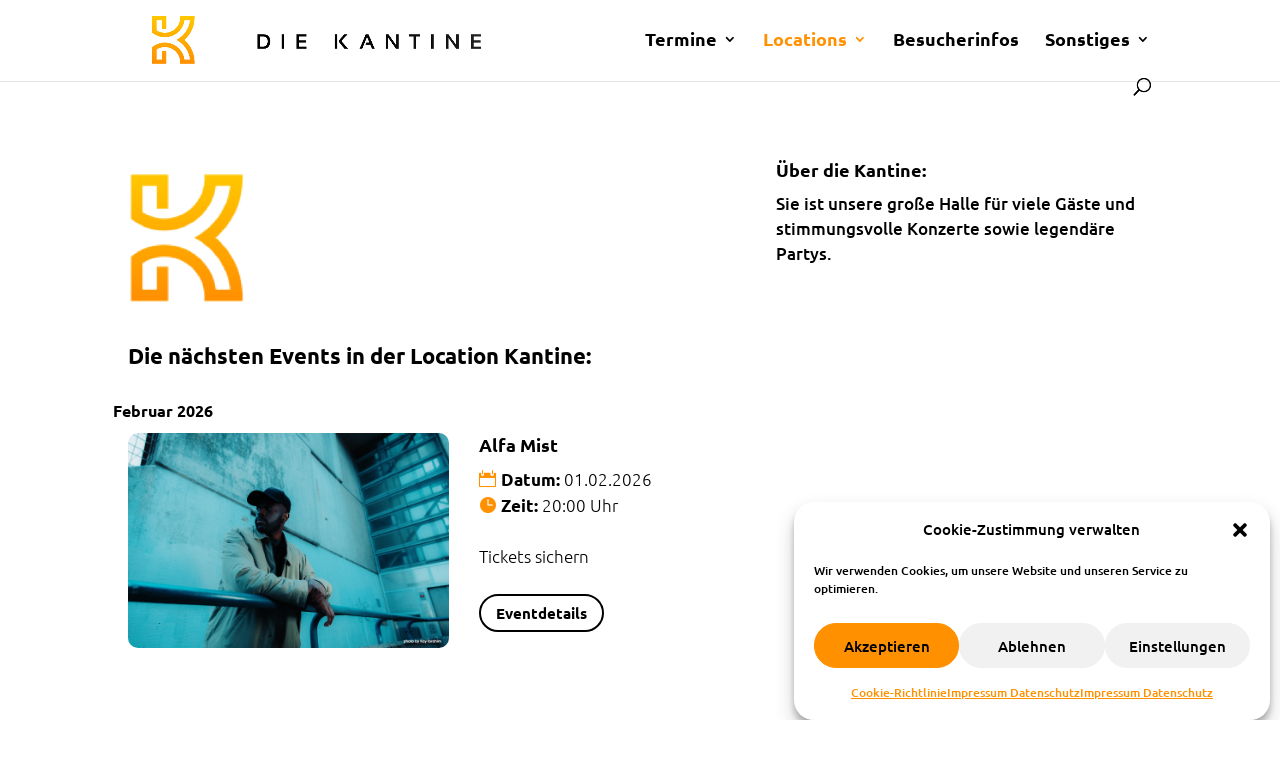

--- FILE ---
content_type: text/html; charset=UTF-8
request_url: https://kantine.com/orte/kantine/
body_size: 30187
content:
<!DOCTYPE html>
<html lang="de">
<head>
	<meta charset="UTF-8" />
<meta http-equiv="X-UA-Compatible" content="IE=edge">
	<link rel="pingback" href="https://kantine.com/xmlrpc.php" />

	<script type="text/javascript">
		document.documentElement.className = 'js';
	</script>
	
	<title>Kantine | Die Kantine - Konzerte - Partys -Biergarten und Vieles mehr</title>
<link rel="preconnect" href="https://fonts.gstatic.com" crossorigin /><style id="et-builder-googlefonts-cached-inline">/* Original: https://fonts.googleapis.com/css?family=Ubuntu:300,300italic,regular,italic,500,500italic,700,700italic&#038;subset=cyrillic,cyrillic-ext,greek,greek-ext,latin,latin-ext&#038;display=swap *//* User Agent: Mozilla/5.0 (Unknown; Linux x86_64) AppleWebKit/538.1 (KHTML, like Gecko) Safari/538.1 Daum/4.1 */@font-face {font-family: 'Ubuntu';font-style: italic;font-weight: 300;font-display: swap;src: url(https://fonts.gstatic.com/s/ubuntu/v21/4iCp6KVjbNBYlgoKejZftWyI.ttf) format('truetype');}@font-face {font-family: 'Ubuntu';font-style: italic;font-weight: 400;font-display: swap;src: url(https://fonts.gstatic.com/s/ubuntu/v21/4iCu6KVjbNBYlgoKeg7z.ttf) format('truetype');}@font-face {font-family: 'Ubuntu';font-style: italic;font-weight: 500;font-display: swap;src: url(https://fonts.gstatic.com/s/ubuntu/v21/4iCp6KVjbNBYlgoKejYHtGyI.ttf) format('truetype');}@font-face {font-family: 'Ubuntu';font-style: italic;font-weight: 700;font-display: swap;src: url(https://fonts.gstatic.com/s/ubuntu/v21/4iCp6KVjbNBYlgoKejZPsmyI.ttf) format('truetype');}@font-face {font-family: 'Ubuntu';font-style: normal;font-weight: 300;font-display: swap;src: url(https://fonts.gstatic.com/s/ubuntu/v21/4iCv6KVjbNBYlgoC1CzTtw.ttf) format('truetype');}@font-face {font-family: 'Ubuntu';font-style: normal;font-weight: 400;font-display: swap;src: url(https://fonts.gstatic.com/s/ubuntu/v21/4iCs6KVjbNBYlgo6eA.ttf) format('truetype');}@font-face {font-family: 'Ubuntu';font-style: normal;font-weight: 500;font-display: swap;src: url(https://fonts.gstatic.com/s/ubuntu/v21/4iCv6KVjbNBYlgoCjC3Ttw.ttf) format('truetype');}@font-face {font-family: 'Ubuntu';font-style: normal;font-weight: 700;font-display: swap;src: url(https://fonts.gstatic.com/s/ubuntu/v21/4iCv6KVjbNBYlgoCxCvTtw.ttf) format('truetype');}/* User Agent: Mozilla/5.0 (Windows NT 6.1; WOW64; rv:27.0) Gecko/20100101 Firefox/27.0 */@font-face {font-family: 'Ubuntu';font-style: italic;font-weight: 300;font-display: swap;src: url(https://fonts.gstatic.com/l/font?kit=4iCp6KVjbNBYlgoKejZftWyL&skey=90d99b3fe961a2bb&v=v21) format('woff');}@font-face {font-family: 'Ubuntu';font-style: italic;font-weight: 400;font-display: swap;src: url(https://fonts.gstatic.com/l/font?kit=4iCu6KVjbNBYlgoKeg7w&skey=faa714a35371172&v=v21) format('woff');}@font-face {font-family: 'Ubuntu';font-style: italic;font-weight: 500;font-display: swap;src: url(https://fonts.gstatic.com/l/font?kit=4iCp6KVjbNBYlgoKejYHtGyL&skey=c945e28caa1e3826&v=v21) format('woff');}@font-face {font-family: 'Ubuntu';font-style: italic;font-weight: 700;font-display: swap;src: url(https://fonts.gstatic.com/l/font?kit=4iCp6KVjbNBYlgoKejZPsmyL&skey=fa49613badbd6dc7&v=v21) format('woff');}@font-face {font-family: 'Ubuntu';font-style: normal;font-weight: 300;font-display: swap;src: url(https://fonts.gstatic.com/l/font?kit=4iCv6KVjbNBYlgoC1CzTtA&skey=c70d0e00360563fb&v=v21) format('woff');}@font-face {font-family: 'Ubuntu';font-style: normal;font-weight: 400;font-display: swap;src: url(https://fonts.gstatic.com/l/font?kit=4iCs6KVjbNBYlgo6ew&skey=7e59fc036a1a8481&v=v21) format('woff');}@font-face {font-family: 'Ubuntu';font-style: normal;font-weight: 500;font-display: swap;src: url(https://fonts.gstatic.com/l/font?kit=4iCv6KVjbNBYlgoCjC3TtA&skey=d8a1e01f6daf5892&v=v21) format('woff');}@font-face {font-family: 'Ubuntu';font-style: normal;font-weight: 700;font-display: swap;src: url(https://fonts.gstatic.com/l/font?kit=4iCv6KVjbNBYlgoCxCvTtA&skey=403363908a1ded4d&v=v21) format('woff');}/* User Agent: Mozilla/5.0 (Windows NT 6.3; rv:39.0) Gecko/20100101 Firefox/39.0 */@font-face {font-family: 'Ubuntu';font-style: italic;font-weight: 300;font-display: swap;src: url(https://fonts.gstatic.com/s/ubuntu/v21/4iCp6KVjbNBYlgoKejZftWyN.woff2) format('woff2');}@font-face {font-family: 'Ubuntu';font-style: italic;font-weight: 400;font-display: swap;src: url(https://fonts.gstatic.com/s/ubuntu/v21/4iCu6KVjbNBYlgoKeg72.woff2) format('woff2');}@font-face {font-family: 'Ubuntu';font-style: italic;font-weight: 500;font-display: swap;src: url(https://fonts.gstatic.com/s/ubuntu/v21/4iCp6KVjbNBYlgoKejYHtGyN.woff2) format('woff2');}@font-face {font-family: 'Ubuntu';font-style: italic;font-weight: 700;font-display: swap;src: url(https://fonts.gstatic.com/s/ubuntu/v21/4iCp6KVjbNBYlgoKejZPsmyN.woff2) format('woff2');}@font-face {font-family: 'Ubuntu';font-style: normal;font-weight: 300;font-display: swap;src: url(https://fonts.gstatic.com/s/ubuntu/v21/4iCv6KVjbNBYlgoC1CzTsg.woff2) format('woff2');}@font-face {font-family: 'Ubuntu';font-style: normal;font-weight: 400;font-display: swap;src: url(https://fonts.gstatic.com/s/ubuntu/v21/4iCs6KVjbNBYlgo6fQ.woff2) format('woff2');}@font-face {font-family: 'Ubuntu';font-style: normal;font-weight: 500;font-display: swap;src: url(https://fonts.gstatic.com/s/ubuntu/v21/4iCv6KVjbNBYlgoCjC3Tsg.woff2) format('woff2');}@font-face {font-family: 'Ubuntu';font-style: normal;font-weight: 700;font-display: swap;src: url(https://fonts.gstatic.com/s/ubuntu/v21/4iCv6KVjbNBYlgoCxCvTsg.woff2) format('woff2');}</style><meta name='robots' content='max-image-preview:large' />
	<style>img:is([sizes="auto" i], [sizes^="auto," i]) { contain-intrinsic-size: 3000px 1500px }</style>
	<script type="text/javascript">
			let jqueryParams=[],jQuery=function(r){return jqueryParams=[...jqueryParams,r],jQuery},$=function(r){return jqueryParams=[...jqueryParams,r],$};window.jQuery=jQuery,window.$=jQuery;let customHeadScripts=!1;jQuery.fn=jQuery.prototype={},$.fn=jQuery.prototype={},jQuery.noConflict=function(r){if(window.jQuery)return jQuery=window.jQuery,$=window.jQuery,customHeadScripts=!0,jQuery.noConflict},jQuery.ready=function(r){jqueryParams=[...jqueryParams,r]},$.ready=function(r){jqueryParams=[...jqueryParams,r]},jQuery.load=function(r){jqueryParams=[...jqueryParams,r]},$.load=function(r){jqueryParams=[...jqueryParams,r]},jQuery.fn.ready=function(r){jqueryParams=[...jqueryParams,r]},$.fn.ready=function(r){jqueryParams=[...jqueryParams,r]};</script><link rel="alternate" type="application/rss+xml" title="Die Kantine - Konzerte - Partys -Biergarten und Vieles mehr &raquo; Feed" href="https://kantine.com/feed/" />
<link rel="alternate" type="application/rss+xml" title="Die Kantine - Konzerte - Partys -Biergarten und Vieles mehr &raquo; Kommentar-Feed" href="https://kantine.com/comments/feed/" />
<link rel="alternate" type="text/calendar" title="Die Kantine - Konzerte - Partys -Biergarten und Vieles mehr &raquo; iCal Feed" href="https://kantine.com/programm2/?ical=1" />
<meta content="Divi v.4.23.4" name="generator"/><style id='wp-block-library-theme-inline-css' type='text/css'>
.wp-block-audio :where(figcaption){color:#555;font-size:13px;text-align:center}.is-dark-theme .wp-block-audio :where(figcaption){color:#ffffffa6}.wp-block-audio{margin:0 0 1em}.wp-block-code{border:1px solid #ccc;border-radius:4px;font-family:Menlo,Consolas,monaco,monospace;padding:.8em 1em}.wp-block-embed :where(figcaption){color:#555;font-size:13px;text-align:center}.is-dark-theme .wp-block-embed :where(figcaption){color:#ffffffa6}.wp-block-embed{margin:0 0 1em}.blocks-gallery-caption{color:#555;font-size:13px;text-align:center}.is-dark-theme .blocks-gallery-caption{color:#ffffffa6}:root :where(.wp-block-image figcaption){color:#555;font-size:13px;text-align:center}.is-dark-theme :root :where(.wp-block-image figcaption){color:#ffffffa6}.wp-block-image{margin:0 0 1em}.wp-block-pullquote{border-bottom:4px solid;border-top:4px solid;color:currentColor;margin-bottom:1.75em}.wp-block-pullquote cite,.wp-block-pullquote footer,.wp-block-pullquote__citation{color:currentColor;font-size:.8125em;font-style:normal;text-transform:uppercase}.wp-block-quote{border-left:.25em solid;margin:0 0 1.75em;padding-left:1em}.wp-block-quote cite,.wp-block-quote footer{color:currentColor;font-size:.8125em;font-style:normal;position:relative}.wp-block-quote:where(.has-text-align-right){border-left:none;border-right:.25em solid;padding-left:0;padding-right:1em}.wp-block-quote:where(.has-text-align-center){border:none;padding-left:0}.wp-block-quote.is-large,.wp-block-quote.is-style-large,.wp-block-quote:where(.is-style-plain){border:none}.wp-block-search .wp-block-search__label{font-weight:700}.wp-block-search__button{border:1px solid #ccc;padding:.375em .625em}:where(.wp-block-group.has-background){padding:1.25em 2.375em}.wp-block-separator.has-css-opacity{opacity:.4}.wp-block-separator{border:none;border-bottom:2px solid;margin-left:auto;margin-right:auto}.wp-block-separator.has-alpha-channel-opacity{opacity:1}.wp-block-separator:not(.is-style-wide):not(.is-style-dots){width:100px}.wp-block-separator.has-background:not(.is-style-dots){border-bottom:none;height:1px}.wp-block-separator.has-background:not(.is-style-wide):not(.is-style-dots){height:2px}.wp-block-table{margin:0 0 1em}.wp-block-table td,.wp-block-table th{word-break:normal}.wp-block-table :where(figcaption){color:#555;font-size:13px;text-align:center}.is-dark-theme .wp-block-table :where(figcaption){color:#ffffffa6}.wp-block-video :where(figcaption){color:#555;font-size:13px;text-align:center}.is-dark-theme .wp-block-video :where(figcaption){color:#ffffffa6}.wp-block-video{margin:0 0 1em}:root :where(.wp-block-template-part.has-background){margin-bottom:0;margin-top:0;padding:1.25em 2.375em}
.menu li.et-hover>ul,.nav li.et-hover>ul{opacity:1!important;visibility:visible!important}.da11y-submenu-show{visibility:visible!important}
.keyboard-outline{outline-style:solid!important;outline-width:2px!important;-webkit-transition:none!important;transition:none!important}a[role=tab].keyboard-outline,button:active.keyboard-outline,button:focus.keyboard-outline,input:active.keyboard-outline,input:focus.keyboard-outline{outline-offset:-5px}.et-search-form input:focus.keyboard-outline{padding-left:15px;padding-right:15px}.et_pb_tab{-webkit-animation:none!important;animation:none!important}.et_pb_scroll_top.et-visible:focus{outline-color:Highlight;outline-style:solid;outline-width:2px}@media (-webkit-min-device-pixel-ratio:0){.et_pb_scroll_top.et-visible:focus{outline-color:-webkit-focus-ring-color;outline-style:auto}}
.et_pb_contact_form_label,.et_pb_search .screen-reader-text,.et_pb_social_media_follow_network_name,.widget_search .screen-reader-text{display:block!important}.da11y-screen-reader-text,.et_pb_contact_form_label,.et_pb_search .screen-reader-text,.et_pb_social_media_follow_network_name,.widget_search .screen-reader-text{clip:rect(1px,1px,1px,1px);-webkit-font-smoothing:subpixel-antialiased;font-family:-apple-system,BlinkMacSystemFont,Segoe UI,Roboto,Oxygen-Sans,Ubuntu,Cantarell,Helvetica Neue,sans-serif;font-size:1em;font-weight:600;height:1px;letter-spacing:normal;line-height:normal;overflow:hidden;position:absolute!important;text-shadow:none;text-transform:none;width:1px}.da11y-screen-reader-text:focus{clip:auto!important;background:#f1f1f1;-webkit-box-shadow:0 0 2px 2px rgba(0,0,0,.6);box-shadow:0 0 2px 2px rgba(0,0,0,.6);color:#00547a;display:block;height:auto;left:5px;padding:15px 23px 14px;text-decoration:none;top:7px;width:auto;z-index:1000000}
</style>
<style id='global-styles-inline-css' type='text/css'>
:root{--wp--preset--aspect-ratio--square: 1;--wp--preset--aspect-ratio--4-3: 4/3;--wp--preset--aspect-ratio--3-4: 3/4;--wp--preset--aspect-ratio--3-2: 3/2;--wp--preset--aspect-ratio--2-3: 2/3;--wp--preset--aspect-ratio--16-9: 16/9;--wp--preset--aspect-ratio--9-16: 9/16;--wp--preset--color--black: #000000;--wp--preset--color--cyan-bluish-gray: #abb8c3;--wp--preset--color--white: #ffffff;--wp--preset--color--pale-pink: #f78da7;--wp--preset--color--vivid-red: #cf2e2e;--wp--preset--color--luminous-vivid-orange: #ff6900;--wp--preset--color--luminous-vivid-amber: #fcb900;--wp--preset--color--light-green-cyan: #7bdcb5;--wp--preset--color--vivid-green-cyan: #00d084;--wp--preset--color--pale-cyan-blue: #8ed1fc;--wp--preset--color--vivid-cyan-blue: #0693e3;--wp--preset--color--vivid-purple: #9b51e0;--wp--preset--gradient--vivid-cyan-blue-to-vivid-purple: linear-gradient(135deg,rgba(6,147,227,1) 0%,rgb(155,81,224) 100%);--wp--preset--gradient--light-green-cyan-to-vivid-green-cyan: linear-gradient(135deg,rgb(122,220,180) 0%,rgb(0,208,130) 100%);--wp--preset--gradient--luminous-vivid-amber-to-luminous-vivid-orange: linear-gradient(135deg,rgba(252,185,0,1) 0%,rgba(255,105,0,1) 100%);--wp--preset--gradient--luminous-vivid-orange-to-vivid-red: linear-gradient(135deg,rgba(255,105,0,1) 0%,rgb(207,46,46) 100%);--wp--preset--gradient--very-light-gray-to-cyan-bluish-gray: linear-gradient(135deg,rgb(238,238,238) 0%,rgb(169,184,195) 100%);--wp--preset--gradient--cool-to-warm-spectrum: linear-gradient(135deg,rgb(74,234,220) 0%,rgb(151,120,209) 20%,rgb(207,42,186) 40%,rgb(238,44,130) 60%,rgb(251,105,98) 80%,rgb(254,248,76) 100%);--wp--preset--gradient--blush-light-purple: linear-gradient(135deg,rgb(255,206,236) 0%,rgb(152,150,240) 100%);--wp--preset--gradient--blush-bordeaux: linear-gradient(135deg,rgb(254,205,165) 0%,rgb(254,45,45) 50%,rgb(107,0,62) 100%);--wp--preset--gradient--luminous-dusk: linear-gradient(135deg,rgb(255,203,112) 0%,rgb(199,81,192) 50%,rgb(65,88,208) 100%);--wp--preset--gradient--pale-ocean: linear-gradient(135deg,rgb(255,245,203) 0%,rgb(182,227,212) 50%,rgb(51,167,181) 100%);--wp--preset--gradient--electric-grass: linear-gradient(135deg,rgb(202,248,128) 0%,rgb(113,206,126) 100%);--wp--preset--gradient--midnight: linear-gradient(135deg,rgb(2,3,129) 0%,rgb(40,116,252) 100%);--wp--preset--font-size--small: 13px;--wp--preset--font-size--medium: 20px;--wp--preset--font-size--large: 36px;--wp--preset--font-size--x-large: 42px;--wp--preset--spacing--20: 0.44rem;--wp--preset--spacing--30: 0.67rem;--wp--preset--spacing--40: 1rem;--wp--preset--spacing--50: 1.5rem;--wp--preset--spacing--60: 2.25rem;--wp--preset--spacing--70: 3.38rem;--wp--preset--spacing--80: 5.06rem;--wp--preset--shadow--natural: 6px 6px 9px rgba(0, 0, 0, 0.2);--wp--preset--shadow--deep: 12px 12px 50px rgba(0, 0, 0, 0.4);--wp--preset--shadow--sharp: 6px 6px 0px rgba(0, 0, 0, 0.2);--wp--preset--shadow--outlined: 6px 6px 0px -3px rgba(255, 255, 255, 1), 6px 6px rgba(0, 0, 0, 1);--wp--preset--shadow--crisp: 6px 6px 0px rgba(0, 0, 0, 1);}:root { --wp--style--global--content-size: 823px;--wp--style--global--wide-size: 1080px; }:where(body) { margin: 0; }.wp-site-blocks > .alignleft { float: left; margin-right: 2em; }.wp-site-blocks > .alignright { float: right; margin-left: 2em; }.wp-site-blocks > .aligncenter { justify-content: center; margin-left: auto; margin-right: auto; }:where(.is-layout-flex){gap: 0.5em;}:where(.is-layout-grid){gap: 0.5em;}.is-layout-flow > .alignleft{float: left;margin-inline-start: 0;margin-inline-end: 2em;}.is-layout-flow > .alignright{float: right;margin-inline-start: 2em;margin-inline-end: 0;}.is-layout-flow > .aligncenter{margin-left: auto !important;margin-right: auto !important;}.is-layout-constrained > .alignleft{float: left;margin-inline-start: 0;margin-inline-end: 2em;}.is-layout-constrained > .alignright{float: right;margin-inline-start: 2em;margin-inline-end: 0;}.is-layout-constrained > .aligncenter{margin-left: auto !important;margin-right: auto !important;}.is-layout-constrained > :where(:not(.alignleft):not(.alignright):not(.alignfull)){max-width: var(--wp--style--global--content-size);margin-left: auto !important;margin-right: auto !important;}.is-layout-constrained > .alignwide{max-width: var(--wp--style--global--wide-size);}body .is-layout-flex{display: flex;}.is-layout-flex{flex-wrap: wrap;align-items: center;}.is-layout-flex > :is(*, div){margin: 0;}body .is-layout-grid{display: grid;}.is-layout-grid > :is(*, div){margin: 0;}body{padding-top: 0px;padding-right: 0px;padding-bottom: 0px;padding-left: 0px;}a:where(:not(.wp-element-button)){text-decoration: underline;}:root :where(.wp-element-button, .wp-block-button__link){background-color: #32373c;border-width: 0;color: #fff;font-family: inherit;font-size: inherit;line-height: inherit;padding: calc(0.667em + 2px) calc(1.333em + 2px);text-decoration: none;}.has-black-color{color: var(--wp--preset--color--black) !important;}.has-cyan-bluish-gray-color{color: var(--wp--preset--color--cyan-bluish-gray) !important;}.has-white-color{color: var(--wp--preset--color--white) !important;}.has-pale-pink-color{color: var(--wp--preset--color--pale-pink) !important;}.has-vivid-red-color{color: var(--wp--preset--color--vivid-red) !important;}.has-luminous-vivid-orange-color{color: var(--wp--preset--color--luminous-vivid-orange) !important;}.has-luminous-vivid-amber-color{color: var(--wp--preset--color--luminous-vivid-amber) !important;}.has-light-green-cyan-color{color: var(--wp--preset--color--light-green-cyan) !important;}.has-vivid-green-cyan-color{color: var(--wp--preset--color--vivid-green-cyan) !important;}.has-pale-cyan-blue-color{color: var(--wp--preset--color--pale-cyan-blue) !important;}.has-vivid-cyan-blue-color{color: var(--wp--preset--color--vivid-cyan-blue) !important;}.has-vivid-purple-color{color: var(--wp--preset--color--vivid-purple) !important;}.has-black-background-color{background-color: var(--wp--preset--color--black) !important;}.has-cyan-bluish-gray-background-color{background-color: var(--wp--preset--color--cyan-bluish-gray) !important;}.has-white-background-color{background-color: var(--wp--preset--color--white) !important;}.has-pale-pink-background-color{background-color: var(--wp--preset--color--pale-pink) !important;}.has-vivid-red-background-color{background-color: var(--wp--preset--color--vivid-red) !important;}.has-luminous-vivid-orange-background-color{background-color: var(--wp--preset--color--luminous-vivid-orange) !important;}.has-luminous-vivid-amber-background-color{background-color: var(--wp--preset--color--luminous-vivid-amber) !important;}.has-light-green-cyan-background-color{background-color: var(--wp--preset--color--light-green-cyan) !important;}.has-vivid-green-cyan-background-color{background-color: var(--wp--preset--color--vivid-green-cyan) !important;}.has-pale-cyan-blue-background-color{background-color: var(--wp--preset--color--pale-cyan-blue) !important;}.has-vivid-cyan-blue-background-color{background-color: var(--wp--preset--color--vivid-cyan-blue) !important;}.has-vivid-purple-background-color{background-color: var(--wp--preset--color--vivid-purple) !important;}.has-black-border-color{border-color: var(--wp--preset--color--black) !important;}.has-cyan-bluish-gray-border-color{border-color: var(--wp--preset--color--cyan-bluish-gray) !important;}.has-white-border-color{border-color: var(--wp--preset--color--white) !important;}.has-pale-pink-border-color{border-color: var(--wp--preset--color--pale-pink) !important;}.has-vivid-red-border-color{border-color: var(--wp--preset--color--vivid-red) !important;}.has-luminous-vivid-orange-border-color{border-color: var(--wp--preset--color--luminous-vivid-orange) !important;}.has-luminous-vivid-amber-border-color{border-color: var(--wp--preset--color--luminous-vivid-amber) !important;}.has-light-green-cyan-border-color{border-color: var(--wp--preset--color--light-green-cyan) !important;}.has-vivid-green-cyan-border-color{border-color: var(--wp--preset--color--vivid-green-cyan) !important;}.has-pale-cyan-blue-border-color{border-color: var(--wp--preset--color--pale-cyan-blue) !important;}.has-vivid-cyan-blue-border-color{border-color: var(--wp--preset--color--vivid-cyan-blue) !important;}.has-vivid-purple-border-color{border-color: var(--wp--preset--color--vivid-purple) !important;}.has-vivid-cyan-blue-to-vivid-purple-gradient-background{background: var(--wp--preset--gradient--vivid-cyan-blue-to-vivid-purple) !important;}.has-light-green-cyan-to-vivid-green-cyan-gradient-background{background: var(--wp--preset--gradient--light-green-cyan-to-vivid-green-cyan) !important;}.has-luminous-vivid-amber-to-luminous-vivid-orange-gradient-background{background: var(--wp--preset--gradient--luminous-vivid-amber-to-luminous-vivid-orange) !important;}.has-luminous-vivid-orange-to-vivid-red-gradient-background{background: var(--wp--preset--gradient--luminous-vivid-orange-to-vivid-red) !important;}.has-very-light-gray-to-cyan-bluish-gray-gradient-background{background: var(--wp--preset--gradient--very-light-gray-to-cyan-bluish-gray) !important;}.has-cool-to-warm-spectrum-gradient-background{background: var(--wp--preset--gradient--cool-to-warm-spectrum) !important;}.has-blush-light-purple-gradient-background{background: var(--wp--preset--gradient--blush-light-purple) !important;}.has-blush-bordeaux-gradient-background{background: var(--wp--preset--gradient--blush-bordeaux) !important;}.has-luminous-dusk-gradient-background{background: var(--wp--preset--gradient--luminous-dusk) !important;}.has-pale-ocean-gradient-background{background: var(--wp--preset--gradient--pale-ocean) !important;}.has-electric-grass-gradient-background{background: var(--wp--preset--gradient--electric-grass) !important;}.has-midnight-gradient-background{background: var(--wp--preset--gradient--midnight) !important;}.has-small-font-size{font-size: var(--wp--preset--font-size--small) !important;}.has-medium-font-size{font-size: var(--wp--preset--font-size--medium) !important;}.has-large-font-size{font-size: var(--wp--preset--font-size--large) !important;}.has-x-large-font-size{font-size: var(--wp--preset--font-size--x-large) !important;}
:where(.wp-block-post-template.is-layout-flex){gap: 1.25em;}:where(.wp-block-post-template.is-layout-grid){gap: 1.25em;}
:where(.wp-block-columns.is-layout-flex){gap: 2em;}:where(.wp-block-columns.is-layout-grid){gap: 2em;}
:root :where(.wp-block-pullquote){font-size: 1.5em;line-height: 1.6;}
</style>
<link rel='stylesheet' id='cmplz-general-css' href='https://kantine.com/wp-content/plugins/complianz-gdpr/assets/css/cookieblocker.min.css?ver=1763551876' type='text/css' media='all' />
<link rel='stylesheet' id='divi-essential-styles-css' href='https://kantine.com/wp-content/plugins/divi-essential/styles/style.min.css?ver=4.5.6' type='text/css' media='all' />
<link rel='stylesheet' id='divi-event-calendar-module-styles-css' href='https://kantine.com/wp-content/plugins/divi-event-calendar-module/styles/style.min.css?ver=1.0.0' type='text/css' media='all' />
<link rel='stylesheet' id='heateor_sss_frontend_css-css' href='https://kantine.com/wp-content/plugins/sassy-social-share/public/css/sassy-social-share-public.css?ver=3.3.79' type='text/css' media='all' />
<style id='heateor_sss_frontend_css-inline-css' type='text/css'>
.heateor_sss_button_instagram span.heateor_sss_svg,a.heateor_sss_instagram span.heateor_sss_svg{background:radial-gradient(circle at 30% 107%,#fdf497 0,#fdf497 5%,#fd5949 45%,#d6249f 60%,#285aeb 90%)}div.heateor_sss_horizontal_sharing a.heateor_sss_button_instagram span{background:orange!important;}div.heateor_sss_standard_follow_icons_container a.heateor_sss_button_instagram span{background:orange}div.heateor_sss_vertical_sharing  a.heateor_sss_button_instagram span{background:orange!important;}div.heateor_sss_floating_follow_icons_container a.heateor_sss_button_instagram span{background:orange}.heateor_sss_horizontal_sharing .heateor_sss_svg,.heateor_sss_standard_follow_icons_container .heateor_sss_svg{background-color:orange!important;background:orange!important;color:white;border-width:0px;border-style:solid;border-color:transparent}.heateor_sss_horizontal_sharing span.heateor_sss_svg:hover,.heateor_sss_standard_follow_icons_container span.heateor_sss_svg:hover{border-color:transparent;}.heateor_sss_vertical_sharing span.heateor_sss_svg,.heateor_sss_floating_follow_icons_container span.heateor_sss_svg{background-color:orange!important;background:orange!important;color:white;border-width:0px;border-style:solid;border-color:transparent;}.heateor_sss_vertical_sharing span.heateor_sss_svg:hover,.heateor_sss_floating_follow_icons_container span.heateor_sss_svg:hover{border-color:transparent;}@media screen and (max-width:783px) {.heateor_sss_vertical_sharing{display:none!important}}
</style>
<link rel='stylesheet' id='wpforms-choicesjs-css' href='https://kantine.com/wp-content/plugins/wpforms-lite/assets/css/integrations/divi/choices.min.css?ver=10.2.0' type='text/css' media='all' />
<link rel='stylesheet' id='divi-style-css' href='https://kantine.com/wp-content/themes/Divi/style-static.min.css?ver=4.23.4' type='text/css' media='all' />
<script data-service="burst" data-category="statistics" type="text/plain" async data-cmplz-src="https://kantine.com/wp-content/plugins/burst-statistics/helpers/timeme/timeme.min.js?ver=1763551914" id="burst-timeme-js"></script>
<script type="text/javascript" id="burst-js-extra">
/* <![CDATA[ */
var burst = {"tracking":{"isInitialHit":true,"lastUpdateTimestamp":0,"beacon_url":"https:\/\/kantine.com\/wp-content\/plugins\/burst-statistics\/endpoint.php","ajaxUrl":"https:\/\/kantine.com\/wp-admin\/admin-ajax.php"},"options":{"cookieless":0,"pageUrl":"https:\/\/kantine.com\/orte\/kantine\/","beacon_enabled":1,"do_not_track":0,"enable_turbo_mode":0,"track_url_change":0,"cookie_retention_days":30,"debug":0},"goals":{"completed":[],"scriptUrl":"https:\/\/kantine.com\/wp-content\/plugins\/burst-statistics\/assets\/js\/build\/burst-goals.js?v=1763551914","active":[]},"cache":{"uid":null,"fingerprint":null,"isUserAgent":null,"isDoNotTrack":null,"useCookies":null}};
/* ]]> */
</script>
<script data-service="burst" data-category="statistics" type="text/plain" async data-cmplz-src="https://kantine.com/wp-content/plugins/burst-statistics/assets/js/build/burst.min.js?ver=1763551914" id="burst-js"></script>
<script type="text/javascript" src="https://kantine.com/wp-includes/js/jquery/jquery.min.js?ver=3.7.1" id="jquery-core-js"></script>
<script type="text/javascript" src="https://kantine.com/wp-includes/js/jquery/jquery-migrate.min.js?ver=3.4.1" id="jquery-migrate-js"></script>
<script type="text/javascript" id="jquery-js-after">
/* <![CDATA[ */
jqueryParams.length&&$.each(jqueryParams,function(e,r){if("function"==typeof r){var n=String(r);n.replace("$","jQuery");var a=new Function("return "+n)();$(document).ready(a)}});
/* ]]> */
</script>
<link rel="https://api.w.org/" href="https://kantine.com/wp-json/" /><link rel="alternate" title="JSON" type="application/json" href="https://kantine.com/wp-json/wp/v2/pages/352" /><link rel="EditURI" type="application/rsd+xml" title="RSD" href="https://kantine.com/xmlrpc.php?rsd" />

<link rel="canonical" href="https://kantine.com/orte/kantine/" />
<link rel='shortlink' href='https://kantine.com/?p=352' />
<link rel="alternate" title="oEmbed (JSON)" type="application/json+oembed" href="https://kantine.com/wp-json/oembed/1.0/embed?url=https%3A%2F%2Fkantine.com%2Forte%2Fkantine%2F" />
<link rel="alternate" title="oEmbed (XML)" type="text/xml+oembed" href="https://kantine.com/wp-json/oembed/1.0/embed?url=https%3A%2F%2Fkantine.com%2Forte%2Fkantine%2F&#038;format=xml" />
<meta name="viewport" content="width=device-width, initial-scale=1.0" /><meta name="tec-api-version" content="v1"><meta name="tec-api-origin" content="https://kantine.com"><link rel="alternate" href="https://kantine.com/wp-json/tribe/events/v1/" />			<style>.cmplz-hidden {
					display: none !important;
				}</style><script>
jQuery(document).ready(function(){
	setInterval(function(){
		jQuery(".ecs-venue-weburl a").html("Tickets sichern");
		jQuery(".ecs-price").html("AK:");
	},100)	
})
</script>

<script>
    jQuery(document).ready(function() {

        jQuery(".pa-back-button").attr('href', '#');

        jQuery(".pa-back-button").click(function(e) {
            // prevent default behavior
            e.preventDefault();
            // Go back 1 page
            window.history.back();
        });
    }); 
</script><link rel="icon" href="https://kantine.com/wp-content/uploads/2021/07/cropped-Kantine_favicon-32x32.png" sizes="32x32" />
<link rel="icon" href="https://kantine.com/wp-content/uploads/2021/07/cropped-Kantine_favicon-192x192.png" sizes="192x192" />
<link rel="apple-touch-icon" href="https://kantine.com/wp-content/uploads/2021/07/cropped-Kantine_favicon-180x180.png" />
<meta name="msapplication-TileImage" content="https://kantine.com/wp-content/uploads/2021/07/cropped-Kantine_favicon-270x270.png" />
<link rel="alternate" type="application/rss+xml" title="RSS" href="https://kantine.com/rsslatest.xml" /><style id="et-critical-inline-css">body,.et_pb_column_1_2 .et_quote_content blockquote cite,.et_pb_column_1_2 .et_link_content a.et_link_main_url,.et_pb_column_1_3 .et_quote_content blockquote cite,.et_pb_column_3_8 .et_quote_content blockquote cite,.et_pb_column_1_4 .et_quote_content blockquote cite,.et_pb_blog_grid .et_quote_content blockquote cite,.et_pb_column_1_3 .et_link_content a.et_link_main_url,.et_pb_column_3_8 .et_link_content a.et_link_main_url,.et_pb_column_1_4 .et_link_content a.et_link_main_url,.et_pb_blog_grid .et_link_content a.et_link_main_url,body .et_pb_bg_layout_light .et_pb_post p,body .et_pb_bg_layout_dark .et_pb_post p{font-size:17px}.et_pb_slide_content,.et_pb_best_value{font-size:19px}body{color:#000000}h1,h2,h3,h4,h5,h6{color:#000000}body{line-height:1.5em}a{color:#ff9100}.nav li ul{border-color:#ff9100}.et_secondary_nav_enabled #page-container #top-header{background-color:#ffc500!important}#et-secondary-nav li ul{background-color:#ffc500}#top-header,#top-header a{color:#000000}.et_header_style_centered .mobile_nav .select_page,.et_header_style_split .mobile_nav .select_page,.et_nav_text_color_light #top-menu>li>a,.et_nav_text_color_dark #top-menu>li>a,#top-menu a,.et_mobile_menu li a,.et_nav_text_color_light .et_mobile_menu li a,.et_nav_text_color_dark .et_mobile_menu li a,#et_search_icon:before,.et_search_form_container input,span.et_close_search_field:after,#et-top-navigation .et-cart-info{color:#000000}.et_search_form_container input::-moz-placeholder{color:#000000}.et_search_form_container input::-webkit-input-placeholder{color:#000000}.et_search_form_container input:-ms-input-placeholder{color:#000000}#top-header,#top-header a,#et-secondary-nav li li a,#top-header .et-social-icon a:before{font-weight:normal;font-style:normal;text-transform:uppercase;text-decoration:none}#top-menu li a{font-size:18px}body.et_vertical_nav .container.et_search_form_container .et-search-form input{font-size:18px!important}#top-menu li.current-menu-ancestor>a,#top-menu li.current-menu-item>a,#top-menu li.current_page_item>a{color:#ff9100}.footer-widget,.footer-widget li,.footer-widget li a,#footer-info{font-size:13px}.footer-widget .et_pb_widget div,.footer-widget .et_pb_widget ul,.footer-widget .et_pb_widget ol,.footer-widget .et_pb_widget label{line-height:1.7em}#footer-widgets .footer-widget li:before{top:8.05px}#et-footer-nav .bottom-nav li.current-menu-item a{color:#2ea3f2}body .et_pb_button{background-color:#ffc500;border-width:0px!important;border-radius:50px;font-weight:bold;font-style:normal;text-transform:none;text-decoration:none;}body.et_pb_button_helper_class .et_pb_button,body.et_pb_button_helper_class .et_pb_module.et_pb_button{color:#000000}body .et_pb_button:after{font-size:32px;color:#000000}body .et_pb_bg_layout_light.et_pb_button:hover,body .et_pb_bg_layout_light .et_pb_button:hover,body .et_pb_button:hover{color:#ffc500!important;background-color:#000000;border-radius:50px}h1,h2,h3,h4,h5,h6,.et_quote_content blockquote p,.et_pb_slide_description .et_pb_slide_title{font-weight:bold;font-style:normal;text-transform:none;text-decoration:none;line-height:1.3em}@media only screen and (min-width:981px){#main-footer .footer-widget h4,#main-footer .widget_block h1,#main-footer .widget_block h2,#main-footer .widget_block h3,#main-footer .widget_block h4,#main-footer .widget_block h5,#main-footer .widget_block h6{font-size:20px}.et_header_style_left #et-top-navigation,.et_header_style_split #et-top-navigation{padding:32px 0 0 0}.et_header_style_left #et-top-navigation nav>ul>li>a,.et_header_style_split #et-top-navigation nav>ul>li>a{padding-bottom:32px}.et_header_style_split .centered-inline-logo-wrap{width:63px;margin:-63px 0}.et_header_style_split .centered-inline-logo-wrap #logo{max-height:63px}.et_pb_svg_logo.et_header_style_split .centered-inline-logo-wrap #logo{height:63px}.et_header_style_centered #top-menu>li>a{padding-bottom:11px}.et_header_style_slide #et-top-navigation,.et_header_style_fullscreen #et-top-navigation{padding:23px 0 23px 0!important}.et_header_style_centered #main-header .logo_container{height:63px}#logo{max-height:100%}.et_pb_svg_logo #logo{height:100%}.et_header_style_centered.et_hide_primary_logo #main-header:not(.et-fixed-header) .logo_container,.et_header_style_centered.et_hide_fixed_logo #main-header.et-fixed-header .logo_container{height:11.34px}.et_fixed_nav #page-container .et-fixed-header#top-header{background-color:#ffc500!important}.et_fixed_nav #page-container .et-fixed-header#top-header #et-secondary-nav li ul{background-color:#ffc500}.et-fixed-header #top-menu li a{font-size:13px}.et-fixed-header #top-menu a,.et-fixed-header #et_search_icon:before,.et-fixed-header #et_top_search .et-search-form input,.et-fixed-header .et_search_form_container input,.et-fixed-header .et_close_search_field:after,.et-fixed-header #et-top-navigation .et-cart-info{color:#000000!important}.et-fixed-header .et_search_form_container input::-moz-placeholder{color:#000000!important}.et-fixed-header .et_search_form_container input::-webkit-input-placeholder{color:#000000!important}.et-fixed-header .et_search_form_container input:-ms-input-placeholder{color:#000000!important}.et-fixed-header #top-menu li.current-menu-ancestor>a,.et-fixed-header #top-menu li.current-menu-item>a,.et-fixed-header #top-menu li.current_page_item>a{color:#ff9100!important}.et-fixed-header#top-header a{color:#000000}}@media only screen and (min-width:1350px){.et_pb_row{padding:27px 0}.et_pb_section{padding:54px 0}.single.et_pb_pagebuilder_layout.et_full_width_page .et_post_meta_wrapper{padding-top:81px}.et_pb_fullwidth_section{padding:0}}@media only screen and (max-width:980px){.et_header_style_centered .mobile_nav .select_page,.et_header_style_split .mobile_nav .select_page,.et_mobile_menu li a,.mobile_menu_bar:before,.et_nav_text_color_light #top-menu>li>a,.et_nav_text_color_dark #top-menu>li>a,#top-menu a,.et_mobile_menu li a,#et_search_icon:before,#et_top_search .et-search-form input,.et_search_form_container input,#et-top-navigation .et-cart-info{color:#ff9100}.et_close_search_field:after{color:#ff9100!important}.et_search_form_container input::-moz-placeholder{color:#ff9100}.et_search_form_container input::-webkit-input-placeholder{color:#ff9100}.et_search_form_container input:-ms-input-placeholder{color:#ff9100}body,.et_pb_column_1_2 .et_quote_content blockquote cite,.et_pb_column_1_2 .et_link_content a.et_link_main_url,.et_pb_column_1_3 .et_quote_content blockquote cite,.et_pb_column_3_8 .et_quote_content blockquote cite,.et_pb_column_1_4 .et_quote_content blockquote cite,.et_pb_blog_grid .et_quote_content blockquote cite,.et_pb_column_1_3 .et_link_content a.et_link_main_url,.et_pb_column_3_8 .et_link_content a.et_link_main_url,.et_pb_column_1_4 .et_link_content a.et_link_main_url,.et_pb_blog_grid .et_link_content a.et_link_main_url{font-size:13px}.et_pb_slider.et_pb_module .et_pb_slides .et_pb_slide_content,.et_pb_best_value{font-size:14px}h1{font-size:34px}h2,.product .related h2,.et_pb_column_1_2 .et_quote_content blockquote p{font-size:29px}h3{font-size:24px}h4,.et_pb_circle_counter h3,.et_pb_number_counter h3,.et_pb_column_1_3 .et_pb_post h2,.et_pb_column_1_4 .et_pb_post h2,.et_pb_blog_grid h2,.et_pb_column_1_3 .et_quote_content blockquote p,.et_pb_column_3_8 .et_quote_content blockquote p,.et_pb_column_1_4 .et_quote_content blockquote p,.et_pb_blog_grid .et_quote_content blockquote p,.et_pb_column_1_3 .et_link_content h2,.et_pb_column_3_8 .et_link_content h2,.et_pb_column_1_4 .et_link_content h2,.et_pb_blog_grid .et_link_content h2,.et_pb_column_1_3 .et_audio_content h2,.et_pb_column_3_8 .et_audio_content h2,.et_pb_column_1_4 .et_audio_content h2,.et_pb_blog_grid .et_audio_content h2,.et_pb_column_3_8 .et_pb_audio_module_content h2,.et_pb_column_1_3 .et_pb_audio_module_content h2,.et_pb_gallery_grid .et_pb_gallery_item h3,.et_pb_portfolio_grid .et_pb_portfolio_item h2,.et_pb_filterable_portfolio_grid .et_pb_portfolio_item h2{font-size:20px}.et_pb_slider.et_pb_module .et_pb_slides .et_pb_slide_description .et_pb_slide_title{font-size:52px}.et_pb_gallery_grid .et_pb_gallery_item h3,.et_pb_portfolio_grid .et_pb_portfolio_item h2,.et_pb_filterable_portfolio_grid .et_pb_portfolio_item h2,.et_pb_column_1_4 .et_pb_audio_module_content h2{font-size:18px}h5{font-size:18px}h6{font-size:15px}}	h1,h2,h3,h4,h5,h6{font-family:'Ubuntu',Helvetica,Arial,Lucida,sans-serif}body,input,textarea,select{font-family:'Ubuntu',Helvetica,Arial,Lucida,sans-serif}.et_pb_button{font-family:'Big Johnbold',sans-serif}#main-header,#et-top-navigation{font-family:'Ubuntu',Helvetica,Arial,Lucida,sans-serif}#top-header .container{font-family:'Big Johnbold',sans-serif}@font-face{font-family:"Big John pro regular";font-display:swap;src:url("https://kantine.com/wp-content/uploads/et-fonts/BigJohnPRO-Regular.otf") format("opentype")}@font-face{font-family:"Big John pro regular";font-display:swap;src:url("https://kantine.com/wp-content/uploads/et-fonts/BigJohnPRO-Regular.otf") format("opentype")}</style>
<link rel="stylesheet" id="et-core-unified-352-cached-inline-styles" href="https://kantine.com/wp-content/et-cache/352/et-core-unified-352.min.css?ver=1768812670" /><link rel="preload" as="style" id="et-core-unified-tb-39-deferred-352-cached-inline-styles" href="https://kantine.com/wp-content/et-cache/352/et-core-unified-tb-39-deferred-352.min.css?ver=1768812674" onload="this.onload=null;this.rel='stylesheet';" /></head>
<body data-cmplz=1 class="wp-singular page-template-default page page-id-352 page-child parent-pageid-356 wp-theme-Divi et-tb-has-template et-tb-has-footer tribe-no-js et_pb_button_helper_class et_fixed_nav et_show_nav et_primary_nav_dropdown_animation_fade et_secondary_nav_dropdown_animation_fade et_header_style_left et_cover_background et_pb_gutter osx et_pb_gutters3 et_pb_pagebuilder_layout et_no_sidebar et_divi_theme et-db" data-burst_id="352" data-burst_type="page">
	<div id="page-container">
<div id="et-boc" class="et-boc">
			
		

	<header id="main-header" data-height-onload="63">
		<div class="container clearfix et_menu_container">
					<div class="logo_container">
				<span class="logo_helper"></span>
				<a href="https://kantine.com/">
				<img src="https://kantine.com/wp-content/uploads/2023/05/kantine_logo_header_n2.png" width="2500" height="400" alt="Die Kantine - Konzerte - Partys -Biergarten und Vieles mehr" id="logo" data-height-percentage="100" />
				</a>
			</div>
					<div id="et-top-navigation" data-height="63" data-fixed-height="40">
									<nav id="top-menu-nav">
					<ul id="top-menu" class="nav"><li class="menu-item menu-item-type-custom menu-item-object-custom menu-item-has-children menu-item-5477"><a href="https://kantine.com/eventliste">Termine</a>
<ul class="sub-menu">
	<li class="menu-item menu-item-type-post_type menu-item-object-page menu-item-5476"><a href="https://kantine.com/eventliste/">Eventliste</a></li>
	<li class="menu-item menu-item-type-post_type menu-item-object-page menu-item-38"><a href="https://kantine.com/programm/">Kalender</a></li>
</ul>
</li>
<li class="menu-item menu-item-type-post_type menu-item-object-page current-page-ancestor current-menu-ancestor current-menu-parent current-page-parent current_page_parent current_page_ancestor menu-item-has-children menu-item-363"><a href="https://kantine.com/orte/">Locations</a>
<ul class="sub-menu">
	<li class="menu-item menu-item-type-post_type menu-item-object-page current-menu-item page_item page-item-352 current_page_item menu-item-379"><a href="https://kantine.com/orte/kantine/" aria-current="page">Kantine</a></li>
	<li class="menu-item menu-item-type-post_type menu-item-object-page menu-item-378"><a href="https://kantine.com/orte/freideck/">Freideck</a></li>
	<li class="menu-item menu-item-type-post_type menu-item-object-page menu-item-380"><a href="https://kantine.com/orte/yard-club/">Yard Club</a></li>
	<li class="menu-item menu-item-type-post_type menu-item-object-page menu-item-7829"><a href="https://kantine.com/mieten/">Mieten</a></li>
</ul>
</li>
<li class="menu-item menu-item-type-post_type menu-item-object-page menu-item-13161"><a href="https://kantine.com/faq-haeufig-gestellte-fragen/">Besucherinfos</a></li>
<li class="menu-item menu-item-type-custom menu-item-object-custom menu-item-home menu-item-has-children menu-item-7973"><a href="https://kantine.com">Sonstiges</a>
<ul class="sub-menu">
	<li class="menu-item menu-item-type-post_type menu-item-object-page menu-item-4203"><a href="https://kantine.com/jobs/">Jobs</a></li>
	<li class="menu-item menu-item-type-custom menu-item-object-custom menu-item-443"><a target="_blank" href="https://photos.kantine.com/">Fotos</a></li>
	<li class="menu-item menu-item-type-post_type menu-item-object-page menu-item-37"><a href="https://kantine.com/kontakt/">Kontakt</a></li>
</ul>
</li>
</ul>					</nav>
				
				
				
									<div id="et_top_search">
						<span id="et_search_icon"></span>
					</div>
				
				<div id="et_mobile_nav_menu">
				<div class="mobile_nav closed">
					<span class="select_page">Seite wählen</span>
					<span class="mobile_menu_bar mobile_menu_bar_toggle"></span>
				</div>
			</div>			</div> <!-- #et-top-navigation -->
		</div> <!-- .container -->
				<div class="et_search_outer">
			<div class="container et_search_form_container">
				<form role="search" method="get" class="et-search-form" action="https://kantine.com/">
				<input type="search" class="et-search-field" placeholder="Suchen &hellip;" value="" name="s" title="Suchen nach:" />				</form>
				<span class="et_close_search_field"></span>
			</div>
		</div>
			</header> <!-- #main-header -->
<div id="et-main-area">
	
<div id="main-content">


			
				<article id="post-352" class="post-352 page type-page status-publish hentry">

				
					<div class="entry-content">
					<div class="et-l et-l--post">
			<div class="et_builder_inner_content et_pb_gutters3">
		<div class="et_pb_section et_pb_section_0 et_section_regular" >
				
				
				
				
				
				
				<div class="et_pb_row et_pb_row_0">
				<div class="et_pb_column et_pb_column_3_5 et_pb_column_0  et_pb_css_mix_blend_mode_passthrough">
				
				
				
				
				<div class="et_pb_module et_pb_image et_pb_image_0">
				
				
				
				
				<span class="et_pb_image_wrap "><img fetchpriority="high" decoding="async" width="512" height="512" src="https://kantine.com/wp-content/uploads/2021/07/cropped-Kantine_favicon.png" alt="Kantine Logo" title="cropped-Kantine_favicon.png" srcset="https://kantine.com/wp-content/uploads/2021/07/cropped-Kantine_favicon.png 512w, https://kantine.com/wp-content/uploads/2021/07/cropped-Kantine_favicon-480x480.png 480w" sizes="(min-width: 0px) and (max-width: 480px) 480px, (min-width: 481px) 512px, 100vw" class="wp-image-34" /></span>
			</div><div class="et_pb_module et_pb_text et_pb_text_0  et_pb_text_align_left et_pb_bg_layout_light">
				
				
				
				
				<div class="et_pb_text_inner"><h3><strong>Die nächsten Events in der Location Kantine:</strong></h3></div>
			</div>
			</div><div class="et_pb_column et_pb_column_2_5 et_pb_column_1  et_pb_css_mix_blend_mode_passthrough et-last-child">
				
				
				
				
				<div class="et_pb_module et_pb_blurb et_pb_blurb_0  et_pb_text_align_left  et_pb_blurb_position_top et_pb_bg_layout_light">
				
				
				
				
				<div class="et_pb_blurb_content">
					
					<div class="et_pb_blurb_container">
						<h4 class="et_pb_module_header"><span>Über die Kantine:</span></h4>
						<div class="et_pb_blurb_description"><p><span>Sie ist unsere große Halle für viele Gäste und stimmungsvolle Konzerte sowie legendäre Partys.</span></p></div>
					</div>
				</div>
			</div>
			</div>
				
				
				
				
			</div>
				
				
			</div><div class="et_pb_section et_pb_section_1 et_section_regular" >
				
				
				
				
				
				
				<div class="et_pb_row et_pb_row_1">
				<div class="et_pb_column et_pb_column_4_4 et_pb_column_2  et_pb_css_mix_blend_mode_passthrough et-last-child">
				
				
				
				
				<div class="et_pb_with_border et_pb_module decm_event_display decm_event_display_0 et_pb_bg_layout_ ">
				
				
				
				
				
				
				<div class="et_pb_module_inner">
					
				<style>.row_equal{ display: flex;display: -webkit-flex; flex-wrap: wrap}.row_equal{display: flex;display: -webkit-flex;flex-wrap: wrap;}</style><div class=" ">
					
					
					<div class= "">
						<div class="append_events row_equal row ecs-event-list event-display_style leftimage_rightdetail"><div class=" col-lg-12 col-sm-12 col-xs-12   ecs-event ecs-event-posts clearfix kantine_ecs_category konzert_ecs_category" ><article id="event_article_13181" class="act-post et_pb_with_border " style="background:RGBA(255,255,255,0);"  ><div class="row "  > <h2 class='ecs-events-list-separator-month'><span class='ecs-events-calendar-list__month-separator-text'>Februar 2026</span></h2><div  class="decm-show-image-left col-md-4 col-4 "><a class=" dec-image-overlay-url" href="https://kantine.com/event/alfa-mist/" target="_self"><img loading="lazy" decoding="async" width="800" height="533" src="https://kantine.com/wp-content/uploads/2025/09/alfa_mist_3_2_NEU.png" class="attachment-800x800x ecs_event_feed_image size-800x800x ecs_event_feed_image wp-post-image" alt="" /><span class="dec_image_overlay dec_overlay_inline_icon" data-icon="" data-icon-tablet="" data-icon-phone=""></span></a></div ><div  class=" col-8  col-md-8"><div class="decm-events-details"><h4 class="entry-title title1 summary"><a class="" href="https://kantine.com/event/alfa-mist/" rel="bookmark">Alfa Mist</a></h4><h4 class="entry-title title2 summary"><a class="" href="https://kantine.com/event/alfa-mist/" rel="bookmark" target="_self">Alfa Mist</a></h4><div class="decm-show-detail-center"><span class=" decm-show-data-display-block ecs-eventDate duration time eventDate-ecs-icon"><span class=ecs-detail-label>Datum: </span><span class="decm_date">01.02.2026</span></span><span class=" decm-show-data-display-block ecs-eventTime duration time eventTime-ecs-icon"><span class=ecs-detail-label>Zeit: </span><span class="decm_time">20:00 Uhr</span><span class=" decm-show-data-display-block  ecs-weburl weburl-ecs-icon"><span class=ecs-detail-label>Webseite: </span><span class="decm_weburl"><a href="https://www.koelnticket.de/event/alfa-mist-yard-club-die-kantine-20611150/?affiliate=5KT" target="_self">Tickets sichern</a></span></span></span></div><p class="ecs-showdetail et_pb_button_wrapper mt-3 mb-2" ><a class="act-view-more et_pb_button et_pb_custom_button_icon   " href="https://kantine.com/event/alfa-mist/" rel="bookmark" target="_self" data-icon="&#x35;" data-icon-tablet="" data-icon-phone="">Eventdetails</a></p></div></div></div></article></div><div class=" col-lg-12 col-sm-12 col-xs-12   ecs-event ecs-event-posts clearfix kantine_ecs_category konzert_ecs_category" ><article id="event_article_12949" class="act-post et_pb_with_border " style="background:RGBA(255,255,255,0);"  ><div class="row "  > <div  class="decm-show-image-left col-md-4 col-4 "><a class=" dec-image-overlay-url" href="https://kantine.com/event/mon-rovia/" target="_self"><img loading="lazy" decoding="async" width="800" height="533" src="https://kantine.com/wp-content/uploads/2025/07/Mon-Rovia_3_2.png" class="attachment-800x800x ecs_event_feed_image size-800x800x ecs_event_feed_image wp-post-image" alt="" /><span class="dec_image_overlay dec_overlay_inline_icon" data-icon="" data-icon-tablet="" data-icon-phone=""></span></a></div ><div  class=" col-8  col-md-8"><div class="decm-events-details"><h4 class="entry-title title1 summary"><a class="" href="https://kantine.com/event/mon-rovia/" rel="bookmark">Mon Rovîa</a></h4><h4 class="entry-title title2 summary"><a class="" href="https://kantine.com/event/mon-rovia/" rel="bookmark" target="_self">Mon Rovîa</a></h4><div class="decm-show-detail-center"><span class=" decm-show-data-display-block ecs-eventDate duration time eventDate-ecs-icon"><span class=ecs-detail-label>Datum: </span><span class="decm_date">04.02.2026</span></span><span class=" decm-show-data-display-block ecs-eventTime duration time eventTime-ecs-icon"><span class=ecs-detail-label>Zeit: </span><span class="decm_time">20:00 Uhr</span><span class=" decm-show-data-display-block  ecs-weburl weburl-ecs-icon"><span class=ecs-detail-label>Webseite: </span><span class="decm_weburl"><a href="https://www.koelnticket.de/event/mon-rovia-yard-club-die-kantine-20499511/?affiliate=5KT" target="_self">Tickets sichern</a></span></span></span></div><p class="ecs-showdetail et_pb_button_wrapper mt-3 mb-2" ><a class="act-view-more et_pb_button et_pb_custom_button_icon   " href="https://kantine.com/event/mon-rovia/" rel="bookmark" target="_self" data-icon="&#x35;" data-icon-tablet="" data-icon-phone="">Eventdetails</a></p></div></div></div></article></div><div class=" col-lg-12 col-sm-12 col-xs-12   ecs-event ecs-event-posts clearfix kantine_ecs_category konzert_ecs_category" ><article id="event_article_13567" class="act-post et_pb_with_border " style="background:RGBA(255,255,255,0);"  ><div class="row "  > <div  class="decm-show-image-left col-md-4 col-4 "><a class=" dec-image-overlay-url" href="https://kantine.com/event/joanne-shaw-taylor/" target="_self"><img loading="lazy" decoding="async" width="800" height="533" src="https://kantine.com/wp-content/uploads/2025/10/Joanne-Shaw-Taylor_3_2.png" class="attachment-800x800x ecs_event_feed_image size-800x800x ecs_event_feed_image wp-post-image" alt="" /><span class="dec_image_overlay dec_overlay_inline_icon" data-icon="" data-icon-tablet="" data-icon-phone=""></span></a></div ><div  class=" col-8  col-md-8"><div class="decm-events-details"><h4 class="entry-title title1 summary"><a class="" href="https://kantine.com/event/joanne-shaw-taylor/" rel="bookmark">Joanne Shaw Taylor</a></h4><h4 class="entry-title title2 summary"><a class="" href="https://kantine.com/event/joanne-shaw-taylor/" rel="bookmark" target="_self">Joanne Shaw Taylor</a></h4><div class="decm-show-detail-center"><span class=" decm-show-data-display-block ecs-eventDate duration time eventDate-ecs-icon"><span class=ecs-detail-label>Datum: </span><span class="decm_date">06.02.2026</span></span><span class=" decm-show-data-display-block ecs-eventTime duration time eventTime-ecs-icon"><span class=ecs-detail-label>Zeit: </span><span class="decm_time">20:00 Uhr</span><span class=" decm-show-data-display-block  ecs-weburl weburl-ecs-icon"><span class=ecs-detail-label>Webseite: </span><span class="decm_weburl"><a href="https://www.koelnticket.de/event/joanne-shaw-taylor-black-gold-tour-part-2-2026-yard-club-die-kantine-20863046/?affiliate=5KT" target="_self">Tickets sichern</a></span></span></span></div><p class="ecs-showdetail et_pb_button_wrapper mt-3 mb-2" ><a class="act-view-more et_pb_button et_pb_custom_button_icon   " href="https://kantine.com/event/joanne-shaw-taylor/" rel="bookmark" target="_self" data-icon="&#x35;" data-icon-tablet="" data-icon-phone="">Eventdetails</a></p></div></div></div></article></div><div class=" col-lg-12 col-sm-12 col-xs-12   ecs-event ecs-event-posts clearfix kantine_ecs_category konzert_ecs_category" ><article id="event_article_13843" class="act-post et_pb_with_border " style="background:RGBA(255,255,255,0);"  ><div class="row "  > <div  class="decm-show-image-left col-md-4 col-4 "><a class=" dec-image-overlay-url" href="https://kantine.com/event/kahraman-deniz/" target="_self"><img loading="lazy" decoding="async" width="800" height="533" src="https://kantine.com/wp-content/uploads/2025/11/Kahraman-Deniz_3_2.png" class="attachment-800x800x ecs_event_feed_image size-800x800x ecs_event_feed_image wp-post-image" alt="" /><span class="dec_image_overlay dec_overlay_inline_icon" data-icon="" data-icon-tablet="" data-icon-phone=""></span></a></div ><div  class=" col-8  col-md-8"><div class="decm-events-details"><h4 class="entry-title title1 summary"><a class="" href="https://kantine.com/event/kahraman-deniz/" rel="bookmark">Kahraman Deniz</a></h4><h4 class="entry-title title2 summary"><a class="" href="https://kantine.com/event/kahraman-deniz/" rel="bookmark" target="_self">Kahraman Deniz</a></h4><div class="decm-show-detail-center"><span class=" decm-show-data-display-block ecs-eventDate duration time eventDate-ecs-icon"><span class=ecs-detail-label>Datum: </span><span class="decm_date">08.02.2026</span></span><span class=" decm-show-data-display-block ecs-eventTime duration time eventTime-ecs-icon"><span class=ecs-detail-label>Zeit: </span><span class="decm_time">20:00 Uhr</span><span class=" decm-show-data-display-block  ecs-weburl weburl-ecs-icon"><span class=ecs-detail-label>Webseite: </span><span class="decm_weburl"><a href="https://widget.tixcore.de/691def1a9b2ee270a53d645d" target="_self">Tickets sichern</a></span></span></span></div><p class="ecs-showdetail et_pb_button_wrapper mt-3 mb-2" ><a class="act-view-more et_pb_button et_pb_custom_button_icon   " href="https://kantine.com/event/kahraman-deniz/" rel="bookmark" target="_self" data-icon="&#x35;" data-icon-tablet="" data-icon-phone="">Eventdetails</a></p></div></div></div></article></div><div class=" col-lg-12 col-sm-12 col-xs-12   ecs-event ecs-event-posts clearfix kantine_ecs_category konzert_ecs_category" ><article id="event_article_13220" class="act-post et_pb_with_border " style="background:RGBA(255,255,255,0);"  ><div class="row "  > <div  class="decm-show-image-left col-md-4 col-4 "><a class=" dec-image-overlay-url" href="https://kantine.com/event/christopher/" target="_self"><img loading="lazy" decoding="async" width="800" height="533" src="https://kantine.com/wp-content/uploads/2025/09/Christopher_3_2.png" class="attachment-800x800x ecs_event_feed_image size-800x800x ecs_event_feed_image wp-post-image" alt="" /><span class="dec_image_overlay dec_overlay_inline_icon" data-icon="" data-icon-tablet="" data-icon-phone=""></span></a></div ><div  class=" col-8  col-md-8"><div class="decm-events-details"><h4 class="entry-title title1 summary"><a class="" href="https://kantine.com/event/christopher/" rel="bookmark">CHRISTOPHER</a></h4><h4 class="entry-title title2 summary"><a class="" href="https://kantine.com/event/christopher/" rel="bookmark" target="_self">CHRISTOPHER</a></h4><div class="decm-show-detail-center"><span class=" decm-show-data-display-block ecs-eventDate duration time eventDate-ecs-icon"><span class=ecs-detail-label>Datum: </span><span class="decm_date">09.02.2026</span></span><span class=" decm-show-data-display-block ecs-eventTime duration time eventTime-ecs-icon"><span class=ecs-detail-label>Zeit: </span><span class="decm_time">20:00 Uhr</span><span class=" decm-show-data-display-block  ecs-weburl weburl-ecs-icon"><span class=ecs-detail-label>Webseite: </span><span class="decm_weburl"><a href="https://www.livenation.de/christopher-tickets-adp1159566" target="_self">Tickets sichern</a></span></span></span></div><p class="ecs-showdetail et_pb_button_wrapper mt-3 mb-2" ><a class="act-view-more et_pb_button et_pb_custom_button_icon   " href="https://kantine.com/event/christopher/" rel="bookmark" target="_self" data-icon="&#x35;" data-icon-tablet="" data-icon-phone="">Eventdetails</a></p></div></div></div></article></div><div class=" col-lg-12 col-sm-12 col-xs-12   ecs-event ecs-event-posts clearfix kantine_ecs_category konzert_ecs_category" ><article id="event_article_12320" class="act-post et_pb_with_border " style="background:RGBA(255,255,255,0);"  ><div class="row "  > <div  class="decm-show-image-left col-md-4 col-4 "><a class=" dec-image-overlay-url" href="https://kantine.com/event/blossoms/" target="_self"><img loading="lazy" decoding="async" width="800" height="533" src="https://kantine.com/wp-content/uploads/2025/05/blossoms_3_2.png" class="attachment-800x800x ecs_event_feed_image size-800x800x ecs_event_feed_image wp-post-image" alt="" /><span class="dec_image_overlay dec_overlay_inline_icon" data-icon="" data-icon-tablet="" data-icon-phone=""></span></a></div ><div  class=" col-8  col-md-8"><div class="decm-events-details"><h4 class="entry-title title1 summary"><a class="" href="https://kantine.com/event/blossoms/" rel="bookmark">Blossoms</a></h4><h4 class="entry-title title2 summary"><a class="" href="https://kantine.com/event/blossoms/" rel="bookmark" target="_self">Blossoms</a></h4><div class="decm-show-detail-center"><span class=" decm-show-data-display-block ecs-eventDate duration time eventDate-ecs-icon"><span class=ecs-detail-label>Datum: </span><span class="decm_date">10.02.2026</span></span><span class=" decm-show-data-display-block ecs-eventTime duration time eventTime-ecs-icon"><span class=ecs-detail-label>Zeit: </span><span class="decm_time">20:00 Uhr</span><span class=" decm-show-data-display-block  ecs-weburl weburl-ecs-icon"><span class=ecs-detail-label>Webseite: </span><span class="decm_weburl"><a href="https://www.koelnticket.de/event/blossoms-yard-club-die-kantine-20204994/?affiliate=5KT" target="_self">Tickets sichern</a></span></span></span></div><p class="ecs-showdetail et_pb_button_wrapper mt-3 mb-2" ><a class="act-view-more et_pb_button et_pb_custom_button_icon   " href="https://kantine.com/event/blossoms/" rel="bookmark" target="_self" data-icon="&#x35;" data-icon-tablet="" data-icon-phone="">Eventdetails</a></p></div></div></div></article></div><div class=" col-lg-12 col-sm-12 col-xs-12   ecs-event ecs-event-posts clearfix kantine_ecs_category konzert_ecs_category" ><article id="event_article_13867" class="act-post et_pb_with_border " style="background:RGBA(255,255,255,0);"  ><div class="row "  > <div  class="decm-show-image-left col-md-4 col-4 "><a class=" dec-image-overlay-url" href="https://kantine.com/event/die-spitz/" target="_self"><img loading="lazy" decoding="async" width="800" height="533" src="https://kantine.com/wp-content/uploads/2025/12/die_spitz_ausverkauft.png" class="attachment-800x800x ecs_event_feed_image size-800x800x ecs_event_feed_image wp-post-image" alt="" /><span class="dec_image_overlay dec_overlay_inline_icon" data-icon="" data-icon-tablet="" data-icon-phone=""></span></a></div ><div  class=" col-8  col-md-8"><div class="decm-events-details"><h4 class="entry-title title1 summary"><a class="" href="https://kantine.com/event/die-spitz/" rel="bookmark">Die Spitz | Ausverkauft</a></h4><h4 class="entry-title title2 summary"><a class="" href="https://kantine.com/event/die-spitz/" rel="bookmark" target="_self">Die Spitz | Ausverkauft</a></h4><div class="decm-show-detail-center"><span class=" decm-show-data-display-block ecs-eventDate duration time eventDate-ecs-icon"><span class=ecs-detail-label>Datum: </span><span class="decm_date">11.02.2026</span></span><span class=" decm-show-data-display-block ecs-eventTime duration time eventTime-ecs-icon"><span class=ecs-detail-label>Zeit: </span><span class="decm_time">20:00 Uhr</span><span class=" decm-show-data-display-block  ecs-weburl weburl-ecs-icon"><span class=ecs-detail-label>Webseite: </span><span class="decm_weburl"><a href="https://www.koelnticket.de/event/die-spitz-yard-club-die-kantine-21040776/?affiliate=5KT" target="_self">Tickets sichern</a></span></span></span></div><p class="ecs-showdetail et_pb_button_wrapper mt-3 mb-2" ><a class="act-view-more et_pb_button et_pb_custom_button_icon   " href="https://kantine.com/event/die-spitz/" rel="bookmark" target="_self" data-icon="&#x35;" data-icon-tablet="" data-icon-phone="">Eventdetails</a></p></div></div></div></article></div><div class=" col-lg-12 col-sm-12 col-xs-12   ecs-event ecs-event-posts clearfix kantine_ecs_category party_ecs_category ecs-featured-event " ><article id="event_article_14093" class="act-post et_pb_with_border " style="background:RGBA(255,255,255,0);"  ><div class="row "  > <div  class="decm-show-image-left col-md-4 col-4 "><a class=" dec-image-overlay-url" href="https://kantine.com/event/weiberfastnacht-2026/" target="_self"><img loading="lazy" decoding="async" width="800" height="533" src="https://kantine.com/wp-content/uploads/2026/01/weiberfastnacht_kantine_Schurri.png" class="attachment-800x800x ecs_event_feed_image size-800x800x ecs_event_feed_image wp-post-image" alt="" /><span class="dec_image_overlay dec_overlay_inline_icon" data-icon="" data-icon-tablet="" data-icon-phone=""></span></a></div ><div  class=" col-8  col-md-8"><div class="decm-events-details"><h4 class="entry-title title1 summary"><a class="" href="https://kantine.com/event/weiberfastnacht-2026/" rel="bookmark">Weiberfastnacht 2026</a></h4><h4 class="entry-title title2 summary"><a class="" href="https://kantine.com/event/weiberfastnacht-2026/" rel="bookmark" target="_self">Weiberfastnacht 2026</a></h4><div class="decm-show-detail-center"><span class=" decm-show-data-display-block ecs-eventDate duration time eventDate-ecs-icon"><span class=ecs-detail-label>Datum: </span><span class="decm_date">12.02.2026</span></span><span class=" decm-show-data-display-block ecs-eventTime duration time eventTime-ecs-icon"><span class=ecs-detail-label>Zeit: </span><span class="decm_time">19:00 Uhr</span><span class=" decm-show-data-display-block  ecs-weburl weburl-ecs-icon"><span class=ecs-detail-label>Webseite: </span><span class="decm_weburl"><a href="https://www.koelnticket.de/eventseries/weiberfastnacht-2026-in-der-kantine-koeln-4067923/?affiliate=5KT" target="_self">Tickets sichern</a></span></span></span></div><p class="ecs-showdetail et_pb_button_wrapper mt-3 mb-2" ><a class="act-view-more et_pb_button et_pb_custom_button_icon   " href="https://kantine.com/event/weiberfastnacht-2026/" rel="bookmark" target="_self" data-icon="&#x35;" data-icon-tablet="" data-icon-phone="">Eventdetails</a></p></div></div></div></article></div><div class=" col-lg-12 col-sm-12 col-xs-12   ecs-event ecs-event-posts clearfix kantine_ecs_category party_ecs_category" ><article id="event_article_14091" class="act-post et_pb_with_border " style="background:RGBA(255,255,255,0);"  ><div class="row "  > <div  class="decm-show-image-left col-md-4 col-4 "><a class=" dec-image-overlay-url" href="https://kantine.com/event/karneval-2026/" target="_self"><img loading="lazy" decoding="async" width="800" height="533" src="https://kantine.com/wp-content/uploads/2026/01/karnevalssamstag_kantine_Schurri.png" class="attachment-800x800x ecs_event_feed_image size-800x800x ecs_event_feed_image wp-post-image" alt="" /><span class="dec_image_overlay dec_overlay_inline_icon" data-icon="" data-icon-tablet="" data-icon-phone=""></span></a></div ><div  class=" col-8  col-md-8"><div class="decm-events-details"><h4 class="entry-title title1 summary"><a class="" href="https://kantine.com/event/karneval-2026/" rel="bookmark">Karnevalssamstag 2026</a></h4><h4 class="entry-title title2 summary"><a class="" href="https://kantine.com/event/karneval-2026/" rel="bookmark" target="_self">Karnevalssamstag 2026</a></h4><div class="decm-show-detail-center"><span class=" decm-show-data-display-block ecs-eventDate duration time eventDate-ecs-icon"><span class=ecs-detail-label>Datum: </span><span class="decm_date">14.02.2026</span></span><span class=" decm-show-data-display-block ecs-eventTime duration time eventTime-ecs-icon"><span class=ecs-detail-label>Zeit: </span><span class="decm_time">19:00 Uhr</span><span class=" decm-show-data-display-block  ecs-weburl weburl-ecs-icon"><span class=ecs-detail-label>Webseite: </span><span class="decm_weburl"><a href="https://www.koelnticket.de/eventseries/karneval-2026-die-samstags-party-in-der-kantine-4067900/?affiliate=5KT" target="_self">Tickets sichern</a></span></span></span></div><p class="ecs-showdetail et_pb_button_wrapper mt-3 mb-2" ><a class="act-view-more et_pb_button et_pb_custom_button_icon   " href="https://kantine.com/event/karneval-2026/" rel="bookmark" target="_self" data-icon="&#x35;" data-icon-tablet="" data-icon-phone="">Eventdetails</a></p></div></div></div></article></div><div class=" col-lg-12 col-sm-12 col-xs-12   ecs-event ecs-event-posts clearfix kantine_ecs_category konzert_ecs_category" ><article id="event_article_12611" class="act-post et_pb_with_border " style="background:RGBA(255,255,255,0);"  ><div class="row "  > <div  class="decm-show-image-left col-md-4 col-4 "><a class=" dec-image-overlay-url" href="https://kantine.com/event/matt-maeson/" target="_self"><img loading="lazy" decoding="async" width="800" height="533" src="https://kantine.com/wp-content/uploads/2025/06/mattmaeson_3_2.png" class="attachment-800x800x ecs_event_feed_image size-800x800x ecs_event_feed_image wp-post-image" alt="" /><span class="dec_image_overlay dec_overlay_inline_icon" data-icon="" data-icon-tablet="" data-icon-phone=""></span></a></div ><div  class=" col-8  col-md-8"><div class="decm-events-details"><h4 class="entry-title title1 summary"><a class="" href="https://kantine.com/event/matt-maeson/" rel="bookmark">MATT MAESON</a></h4><h4 class="entry-title title2 summary"><a class="" href="https://kantine.com/event/matt-maeson/" rel="bookmark" target="_self">MATT MAESON</a></h4><div class="decm-show-detail-center"><span class=" decm-show-data-display-block ecs-eventDate duration time eventDate-ecs-icon"><span class=ecs-detail-label>Datum: </span><span class="decm_date">20.02.2026</span></span><span class=" decm-show-data-display-block ecs-eventTime duration time eventTime-ecs-icon"><span class=ecs-detail-label>Zeit: </span><span class="decm_time">20:00 Uhr</span><span class=" decm-show-data-display-block  ecs-weburl weburl-ecs-icon"><span class=ecs-detail-label>Webseite: </span><span class="decm_weburl"><a href="https://www.koelnticket.de/event/matt-maeson-yard-club-die-kantine-20323358/?affiliate=5KT" target="_self">Tickets sichern</a></span></span></span></div><p class="ecs-showdetail et_pb_button_wrapper mt-3 mb-2" ><a class="act-view-more et_pb_button et_pb_custom_button_icon   " href="https://kantine.com/event/matt-maeson/" rel="bookmark" target="_self" data-icon="&#x35;" data-icon-tablet="" data-icon-phone="">Eventdetails</a></p></div></div></div></article></div><div class=" col-lg-12 col-sm-12 col-xs-12   ecs-event ecs-event-posts clearfix kantine_ecs_category konzert_ecs_category" ><article id="event_article_14220" class="act-post et_pb_with_border " style="background:RGBA(255,255,255,0);"  ><div class="row "  > <div  class="decm-show-image-left col-md-4 col-4 "><a class=" dec-image-overlay-url" href="https://kantine.com/event/kim-dracula/" target="_self"><img loading="lazy" decoding="async" width="800" height="533" src="https://kantine.com/wp-content/uploads/2026/01/kim_dracula_3_2.png" class="attachment-800x800x ecs_event_feed_image size-800x800x ecs_event_feed_image wp-post-image" alt="" /><span class="dec_image_overlay dec_overlay_inline_icon" data-icon="" data-icon-tablet="" data-icon-phone=""></span></a></div ><div  class=" col-8  col-md-8"><div class="decm-events-details"><h4 class="entry-title title1 summary"><a class="" href="https://kantine.com/event/kim-dracula/" rel="bookmark">Kim Dracula</a></h4><h4 class="entry-title title2 summary"><a class="" href="https://kantine.com/event/kim-dracula/" rel="bookmark" target="_self">Kim Dracula</a></h4><div class="decm-show-detail-center"><span class=" decm-show-data-display-block ecs-eventDate duration time eventDate-ecs-icon"><span class=ecs-detail-label>Datum: </span><span class="decm_date">22.02.2026</span></span><span class=" decm-show-data-display-block ecs-eventTime duration time eventTime-ecs-icon"><span class=ecs-detail-label>Zeit: </span><span class="decm_time">20:00 Uhr</span><span class=" decm-show-data-display-block  ecs-weburl weburl-ecs-icon"><span class=ecs-detail-label>Webseite: </span><span class="decm_weburl"><a href="https://www.koelnticket.de/event/kim-dracula-europe-uk-tour-2026-die-kantine-20720572/?affiliate=5KT" target="_self">Tickets sichern</a></span></span></span></div><p class="ecs-showdetail et_pb_button_wrapper mt-3 mb-2" ><a class="act-view-more et_pb_button et_pb_custom_button_icon   " href="https://kantine.com/event/kim-dracula/" rel="bookmark" target="_self" data-icon="&#x35;" data-icon-tablet="" data-icon-phone="">Eventdetails</a></p></div></div></div></article></div><div class=" col-lg-12 col-sm-12 col-xs-12   ecs-event ecs-event-posts clearfix kantine_ecs_category konzert_ecs_category" ><article id="event_article_13137" class="act-post et_pb_with_border " style="background:RGBA(255,255,255,0);"  ><div class="row "  > <div  class="decm-show-image-left col-md-4 col-4 "><a class=" dec-image-overlay-url" href="https://kantine.com/event/michael-schenker/" target="_self"><img loading="lazy" decoding="async" width="800" height="533" src="https://kantine.com/wp-content/uploads/2025/08/schenker_3_2.png" class="attachment-800x800x ecs_event_feed_image size-800x800x ecs_event_feed_image wp-post-image" alt="" /><span class="dec_image_overlay dec_overlay_inline_icon" data-icon="" data-icon-tablet="" data-icon-phone=""></span></a></div ><div  class=" col-8  col-md-8"><div class="decm-events-details"><h4 class="entry-title title1 summary"><a class="" href="https://kantine.com/event/michael-schenker/" rel="bookmark">Michael Schenker</a></h4><h4 class="entry-title title2 summary"><a class="" href="https://kantine.com/event/michael-schenker/" rel="bookmark" target="_self">Michael Schenker</a></h4><div class="decm-show-detail-center"><span class=" decm-show-data-display-block ecs-eventDate duration time eventDate-ecs-icon"><span class=ecs-detail-label>Datum: </span><span class="decm_date">23.02.2026</span></span><span class=" decm-show-data-display-block ecs-eventTime duration time eventTime-ecs-icon"><span class=ecs-detail-label>Zeit: </span><span class="decm_time">19:30 Uhr</span><span class=" decm-show-data-display-block  ecs-weburl weburl-ecs-icon"><span class=ecs-detail-label>Webseite: </span><span class="decm_weburl"><a href="https://www.koelnticket.de/event/michael-schenker-my-years-with-ufo-tour-2026-yard-club-die-kantine-20582215/?affiliate=5KT" target="_self">Tickets sichern</a></span></span></span></div><p class="ecs-showdetail et_pb_button_wrapper mt-3 mb-2" ><a class="act-view-more et_pb_button et_pb_custom_button_icon   " href="https://kantine.com/event/michael-schenker/" rel="bookmark" target="_self" data-icon="&#x35;" data-icon-tablet="" data-icon-phone="">Eventdetails</a></p></div></div></div></article></div><div class=" col-lg-12 col-sm-12 col-xs-12   ecs-event ecs-event-posts clearfix kantine_ecs_category konzert_ecs_category" ><article id="event_article_14227" class="act-post et_pb_with_border " style="background:RGBA(255,255,255,0);"  ><div class="row "  > <div  class="decm-show-image-left col-md-4 col-4 "><a class=" dec-image-overlay-url" href="https://kantine.com/event/kensington/" target="_self"><img loading="lazy" decoding="async" width="800" height="533" src="https://kantine.com/wp-content/uploads/2026/01/kensington_3_2.png" class="attachment-800x800x ecs_event_feed_image size-800x800x ecs_event_feed_image wp-post-image" alt="" /><span class="dec_image_overlay dec_overlay_inline_icon" data-icon="" data-icon-tablet="" data-icon-phone=""></span></a></div ><div  class=" col-8  col-md-8"><div class="decm-events-details"><h4 class="entry-title title1 summary"><a class="" href="https://kantine.com/event/kensington/" rel="bookmark">Kensington</a></h4><h4 class="entry-title title2 summary"><a class="" href="https://kantine.com/event/kensington/" rel="bookmark" target="_self">Kensington</a></h4><div class="decm-show-detail-center"><span class=" decm-show-data-display-block ecs-eventDate duration time eventDate-ecs-icon"><span class=ecs-detail-label>Datum: </span><span class="decm_date">25.02.2026</span></span><span class=" decm-show-data-display-block ecs-eventTime duration time eventTime-ecs-icon"><span class=ecs-detail-label>Zeit: </span><span class="decm_time">20:00 Uhr</span><span class=" decm-show-data-display-block  ecs-weburl weburl-ecs-icon"><span class=ecs-detail-label>Webseite: </span><span class="decm_weburl"><a href="https://www.koelnticket.de/event/kensington-europe-tour-2026-die-kantine-21226820/?affiliate=5KT" target="_self">Tickets sichern</a></span></span></span></div><p class="ecs-showdetail et_pb_button_wrapper mt-3 mb-2" ><a class="act-view-more et_pb_button et_pb_custom_button_icon   " href="https://kantine.com/event/kensington/" rel="bookmark" target="_self" data-icon="&#x35;" data-icon-tablet="" data-icon-phone="">Eventdetails</a></p></div></div></div></article></div><div class=" col-lg-12 col-sm-12 col-xs-12   ecs-event ecs-event-posts clearfix kantine_ecs_category konzert_ecs_category" ><article id="event_article_12244" class="act-post et_pb_with_border " style="background:RGBA(255,255,255,0);"  ><div class="row "  > <div  class="decm-show-image-left col-md-4 col-4 "><a class=" dec-image-overlay-url" href="https://kantine.com/event/vincent_gross/" target="_self"><img loading="lazy" decoding="async" width="800" height="533" src="https://kantine.com/wp-content/uploads/2025/04/Vincent_Gross_Presse__0508_schwarz_Glitzerjacke_shout_3_2_gray_b.png" class="attachment-800x800x ecs_event_feed_image size-800x800x ecs_event_feed_image wp-post-image" alt="" /><span class="dec_image_overlay dec_overlay_inline_icon" data-icon="" data-icon-tablet="" data-icon-phone=""></span></a></div ><div  class=" col-8  col-md-8"><div class="decm-events-details"><h4 class="entry-title title1 summary"><a class="" href="https://kantine.com/event/vincent_gross/" rel="bookmark">VINCENT GROSS & Band</a></h4><h4 class="entry-title title2 summary"><a class="" href="https://kantine.com/event/vincent_gross/" rel="bookmark" target="_self">VINCENT GROSS & Band</a></h4><div class="decm-show-detail-center"><span class=" decm-show-data-display-block ecs-eventDate duration time eventDate-ecs-icon"><span class=ecs-detail-label>Datum: </span><span class="decm_date">27.02.2026</span></span><span class=" decm-show-data-display-block ecs-eventTime duration time eventTime-ecs-icon"><span class=ecs-detail-label>Zeit: </span><span class="decm_time">20:00 Uhr</span><span class=" decm-show-data-display-block  ecs-weburl weburl-ecs-icon"><span class=ecs-detail-label>Webseite: </span><span class="decm_weburl"><a href="https://www.koelnticket.de/event/vincent-gross-die-ouzos-yard-club-die-kantine-20166008/?affiliate=5KT" target="_self">Tickets sichern</a></span></span></span></div><p class="ecs-showdetail et_pb_button_wrapper mt-3 mb-2" ><a class="act-view-more et_pb_button et_pb_custom_button_icon   " href="https://kantine.com/event/vincent_gross/" rel="bookmark" target="_self" data-icon="&#x35;" data-icon-tablet="" data-icon-phone="">Eventdetails</a></p></div></div></div></article></div><div class=" col-lg-12 col-sm-12 col-xs-12   ecs-event ecs-event-posts clearfix kantine_ecs_category konzert_ecs_category" ><article id="event_article_12896" class="act-post et_pb_with_border " style="background:RGBA(255,255,255,0);"  ><div class="row "  > <div  class="decm-show-image-left col-md-4 col-4 "><a class=" dec-image-overlay-url" href="https://kantine.com/event/drunken-masters/" target="_self"><img loading="lazy" decoding="async" width="800" height="533" src="https://kantine.com/wp-content/uploads/2025/07/drunken_masters_3_2.png" class="attachment-800x800x ecs_event_feed_image size-800x800x ecs_event_feed_image wp-post-image" alt="" /><span class="dec_image_overlay dec_overlay_inline_icon" data-icon="" data-icon-tablet="" data-icon-phone=""></span></a></div ><div  class=" col-8  col-md-8"><div class="decm-events-details"><h4 class="entry-title title1 summary"><a class="" href="https://kantine.com/event/drunken-masters/" rel="bookmark">Drunken Masters</a></h4><h4 class="entry-title title2 summary"><a class="" href="https://kantine.com/event/drunken-masters/" rel="bookmark" target="_self">Drunken Masters</a></h4><div class="decm-show-detail-center"><span class=" decm-show-data-display-block ecs-eventDate duration time eventDate-ecs-icon"><span class=ecs-detail-label>Datum: </span><span class="decm_date">28.02.2026</span></span><span class=" decm-show-data-display-block ecs-eventTime duration time eventTime-ecs-icon"><span class=ecs-detail-label>Zeit: </span><span class="decm_time">20:00 Uhr</span><span class=" decm-show-data-display-block  ecs-weburl weburl-ecs-icon"><span class=ecs-detail-label>Webseite: </span><span class="decm_weburl"><a href="https://drunken-masters.krasserstoff.com/events/drunken-masters-die-demontage-geht-weiter-kantine-2026-02-28" target="_self">Tickets sichern</a></span></span></span></div><p class="ecs-showdetail et_pb_button_wrapper mt-3 mb-2" ><a class="act-view-more et_pb_button et_pb_custom_button_icon   " href="https://kantine.com/event/drunken-masters/" rel="bookmark" target="_self" data-icon="&#x35;" data-icon-tablet="" data-icon-phone="">Eventdetails</a></p></div></div></div></article></div><div class=" col-lg-12 col-sm-12 col-xs-12   ecs-event ecs-event-posts clearfix kantine_ecs_category konzert_ecs_category" ><article id="event_article_12875" class="act-post et_pb_with_border " style="background:RGBA(255,255,255,0);"  ><div class="row "  > <h2 class='ecs-events-list-separator-month'><span class='ecs-events-calendar-list__month-separator-text'>März 2026</span></h2><div  class="decm-show-image-left col-md-4 col-4 "><a class=" dec-image-overlay-url" href="https://kantine.com/event/alice-merton-2026/" target="_self"><img loading="lazy" decoding="async" width="800" height="533" src="https://kantine.com/wp-content/uploads/2025/07/Alicer_Merton_3_2_NEU-1.png" class="attachment-800x800x ecs_event_feed_image size-800x800x ecs_event_feed_image wp-post-image" alt="" /><span class="dec_image_overlay dec_overlay_inline_icon" data-icon="" data-icon-tablet="" data-icon-phone=""></span></a></div ><div  class=" col-8  col-md-8"><div class="decm-events-details"><h4 class="entry-title title1 summary"><a class="" href="https://kantine.com/event/alice-merton-2026/" rel="bookmark">ALICE MERTON</a></h4><h4 class="entry-title title2 summary"><a class="" href="https://kantine.com/event/alice-merton-2026/" rel="bookmark" target="_self">ALICE MERTON</a></h4><div class="decm-show-detail-center"><span class=" decm-show-data-display-block ecs-eventDate duration time eventDate-ecs-icon"><span class=ecs-detail-label>Datum: </span><span class="decm_date">02.03.2026</span></span><span class=" decm-show-data-display-block ecs-eventTime duration time eventTime-ecs-icon"><span class=ecs-detail-label>Zeit: </span><span class="decm_time">20:00 Uhr</span><span class=" decm-show-data-display-block  ecs-weburl weburl-ecs-icon"><span class=ecs-detail-label>Webseite: </span><span class="decm_weburl"><a href="https://www.koelnticket.de/artist/alice-merton/?affiliate=5KT" target="_self">Tickets sichern</a></span></span></span></div><p class="ecs-showdetail et_pb_button_wrapper mt-3 mb-2" ><a class="act-view-more et_pb_button et_pb_custom_button_icon   " href="https://kantine.com/event/alice-merton-2026/" rel="bookmark" target="_self" data-icon="&#x35;" data-icon-tablet="" data-icon-phone="">Eventdetails</a></p></div></div></div></article></div><div class=" col-lg-12 col-sm-12 col-xs-12   ecs-event ecs-event-posts clearfix kantine_ecs_category konzert_ecs_category" ><article id="event_article_12325" class="act-post et_pb_with_border " style="background:RGBA(255,255,255,0);"  ><div class="row "  > <div  class="decm-show-image-left col-md-4 col-4 "><a class=" dec-image-overlay-url" href="https://kantine.com/event/luis/" target="_self"><img loading="lazy" decoding="async" width="800" height="533" src="https://kantine.com/wp-content/uploads/2025/05/luis_verschoben.png" class="attachment-800x800x ecs_event_feed_image size-800x800x ecs_event_feed_image wp-post-image" alt="" /><span class="dec_image_overlay dec_overlay_inline_icon" data-icon="" data-icon-tablet="" data-icon-phone=""></span></a></div ><div  class=" col-8  col-md-8"><div class="decm-events-details"><h4 class="entry-title title1 summary"><a class="" href="https://kantine.com/event/luis/" rel="bookmark">LUIS | Verschoben</a></h4><h4 class="entry-title title2 summary"><a class="" href="https://kantine.com/event/luis/" rel="bookmark" target="_self">LUIS | Verschoben</a></h4><div class="decm-show-detail-center"><span class=" decm-show-data-display-block ecs-eventDate duration time eventDate-ecs-icon"><span class=ecs-detail-label>Datum: </span><span class="decm_date">03.03.2026</span></span><span class=" decm-show-data-display-block ecs-eventTime duration time eventTime-ecs-icon"><span class=ecs-detail-label>Zeit: </span><span class="decm_time">20:00 Uhr</span><span class=" decm-show-data-display-block  ecs-weburl weburl-ecs-icon"><span class=ecs-detail-label>Webseite: </span><span class="decm_weburl"><a href="https://www.koelnticket.de/event/luis-realve-tour-2026-yard-club-die-kantine-20167992/?affiliate=5KT" target="_self">Tickets sichern</a></span></span></span></div><p class="ecs-showdetail et_pb_button_wrapper mt-3 mb-2" ><a class="act-view-more et_pb_button et_pb_custom_button_icon   " href="https://kantine.com/event/luis/" rel="bookmark" target="_self" data-icon="&#x35;" data-icon-tablet="" data-icon-phone="">Eventdetails</a></p></div></div></div></article></div><div class=" col-lg-12 col-sm-12 col-xs-12   ecs-event ecs-event-posts clearfix kantine_ecs_category konzert_ecs_category" ><article id="event_article_13410" class="act-post et_pb_with_border " style="background:RGBA(255,255,255,0);"  ><div class="row "  > <div  class="decm-show-image-left col-md-4 col-4 "><a class=" dec-image-overlay-url" href="https://kantine.com/event/hot-mulligan/" target="_self"><img loading="lazy" decoding="async" width="800" height="533" src="https://kantine.com/wp-content/uploads/2025/10/hot_mulligan_3_2.png" class="attachment-800x800x ecs_event_feed_image size-800x800x ecs_event_feed_image wp-post-image" alt="" /><span class="dec_image_overlay dec_overlay_inline_icon" data-icon="" data-icon-tablet="" data-icon-phone=""></span></a></div ><div  class=" col-8  col-md-8"><div class="decm-events-details"><h4 class="entry-title title1 summary"><a class="" href="https://kantine.com/event/hot-mulligan/" rel="bookmark">Hot Mulligan</a></h4><h4 class="entry-title title2 summary"><a class="" href="https://kantine.com/event/hot-mulligan/" rel="bookmark" target="_self">Hot Mulligan</a></h4><div class="decm-show-detail-center"><span class=" decm-show-data-display-block ecs-eventDate duration time eventDate-ecs-icon"><span class=ecs-detail-label>Datum: </span><span class="decm_date">04.03.2026</span></span><span class=" decm-show-data-display-block ecs-eventTime duration time eventTime-ecs-icon"><span class=ecs-detail-label>Zeit: </span><span class="decm_time">20:00 Uhr</span><span class=" decm-show-data-display-block  ecs-weburl weburl-ecs-icon"><span class=ecs-detail-label>Webseite: </span><span class="decm_weburl"><a href="https://www.koelnticket.de/event/hot-mulligan-yard-club-die-kantine-20748759/?affiliate=5KT" target="_self">Tickets sichern</a></span></span></span></div><p class="ecs-showdetail et_pb_button_wrapper mt-3 mb-2" ><a class="act-view-more et_pb_button et_pb_custom_button_icon   " href="https://kantine.com/event/hot-mulligan/" rel="bookmark" target="_self" data-icon="&#x35;" data-icon-tablet="" data-icon-phone="">Eventdetails</a></p></div></div></div></article></div><div class=" col-lg-12 col-sm-12 col-xs-12   ecs-event ecs-event-posts clearfix kantine_ecs_category konzert_ecs_category" ><article id="event_article_13642" class="act-post et_pb_with_border " style="background:RGBA(255,255,255,0);"  ><div class="row "  > <div  class="decm-show-image-left col-md-4 col-4 "><a class=" dec-image-overlay-url" href="https://kantine.com/event/symphonic-tribute-to-metallica-2026/" target="_self"><img loading="lazy" decoding="async" width="800" height="533" src="https://kantine.com/wp-content/uploads/2025/11/metallica_3_2_NEU.png" class="attachment-800x800x ecs_event_feed_image size-800x800x ecs_event_feed_image wp-post-image" alt="" srcset="https://kantine.com/wp-content/uploads/2025/11/metallica_3_2_NEU-1280x853.png 1280w, https://kantine.com/wp-content/uploads/2025/11/metallica_3_2_NEU-980x653.png 980w, https://kantine.com/wp-content/uploads/2025/11/metallica_3_2_NEU-480x320.png 480w" sizes="auto, (min-width: 0px) and (max-width: 480px) 480px, (min-width: 481px) and (max-width: 980px) 980px, (min-width: 981px) and (max-width: 1280px) 1280px, 100vw" /><span class="dec_image_overlay dec_overlay_inline_icon" data-icon="" data-icon-tablet="" data-icon-phone=""></span></a></div ><div  class=" col-8  col-md-8"><div class="decm-events-details"><h4 class="entry-title title1 summary"><a class="" href="https://kantine.com/event/symphonic-tribute-to-metallica-2026/" rel="bookmark">Symphonic Tribute to Metallica 2026</a></h4><h4 class="entry-title title2 summary"><a class="" href="https://kantine.com/event/symphonic-tribute-to-metallica-2026/" rel="bookmark" target="_self">Symphonic Tribute to Metallica 2026</a></h4><div class="decm-show-detail-center"><span class=" decm-show-data-display-block ecs-eventDate duration time eventDate-ecs-icon"><span class=ecs-detail-label>Datum: </span><span class="decm_date">05.03.2026</span></span><span class=" decm-show-data-display-block ecs-eventTime duration time eventTime-ecs-icon"><span class=ecs-detail-label>Zeit: </span><span class="decm_time">20:00 Uhr</span><span class=" decm-show-data-display-block  ecs-weburl weburl-ecs-icon"><span class=ecs-detail-label>Webseite: </span><span class="decm_weburl"><a href="https://www.koelnticket.de/event/symphonic-tribute-to-metallica-yard-club-die-kantine-20296501/?affiliate=5KT" target="_self">Tickets sichern</a></span></span></span></div><p class="ecs-showdetail et_pb_button_wrapper mt-3 mb-2" ><a class="act-view-more et_pb_button et_pb_custom_button_icon   " href="https://kantine.com/event/symphonic-tribute-to-metallica-2026/" rel="bookmark" target="_self" data-icon="&#x35;" data-icon-tablet="" data-icon-phone="">Eventdetails</a></p></div></div></div></article></div><div class=" col-lg-12 col-sm-12 col-xs-12   ecs-event ecs-event-posts clearfix kantine_ecs_category konzert_ecs_category" ><article id="event_article_13661" class="act-post et_pb_with_border " style="background:RGBA(255,255,255,0);"  ><div class="row "  > <div  class="decm-show-image-left col-md-4 col-4 "><a class=" dec-image-overlay-url" href="https://kantine.com/event/ian-paice-feat-purpendicular/" target="_self"><img loading="lazy" decoding="async" width="800" height="533" src="https://kantine.com/wp-content/uploads/2025/11/ian_paice_3_2.png" class="attachment-800x800x ecs_event_feed_image size-800x800x ecs_event_feed_image wp-post-image" alt="" srcset="https://kantine.com/wp-content/uploads/2025/11/ian_paice_3_2-1280x853.png 1280w, https://kantine.com/wp-content/uploads/2025/11/ian_paice_3_2-980x653.png 980w, https://kantine.com/wp-content/uploads/2025/11/ian_paice_3_2-480x320.png 480w" sizes="auto, (min-width: 0px) and (max-width: 480px) 480px, (min-width: 481px) and (max-width: 980px) 980px, (min-width: 981px) and (max-width: 1280px) 1280px, 100vw" /><span class="dec_image_overlay dec_overlay_inline_icon" data-icon="" data-icon-tablet="" data-icon-phone=""></span></a></div ><div  class=" col-8  col-md-8"><div class="decm-events-details"><h4 class="entry-title title1 summary"><a class="" href="https://kantine.com/event/ian-paice-feat-purpendicular/" rel="bookmark">Ian Paice feat. Purpendicular</a></h4><h4 class="entry-title title2 summary"><a class="" href="https://kantine.com/event/ian-paice-feat-purpendicular/" rel="bookmark" target="_self">Ian Paice feat. Purpendicular</a></h4><div class="decm-show-detail-center"><span class=" decm-show-data-display-block ecs-eventDate duration time eventDate-ecs-icon"><span class=ecs-detail-label>Datum: </span><span class="decm_date">06.03.2026</span></span><span class=" decm-show-data-display-block ecs-eventTime duration time eventTime-ecs-icon"><span class=ecs-detail-label>Zeit: </span><span class="decm_time">20:00 Uhr</span><span class=" decm-show-data-display-block  ecs-weburl weburl-ecs-icon"><span class=ecs-detail-label>Webseite: </span><span class="decm_weburl"><a href="https://www.koelnticket.de/event/ian-paice-feat-purpendicular-yard-club-die-kantine-20878758/?affiliate=5KT" target="_self">Tickets sichern</a></span></span></span></div><p class="ecs-showdetail et_pb_button_wrapper mt-3 mb-2" ><a class="act-view-more et_pb_button et_pb_custom_button_icon   " href="https://kantine.com/event/ian-paice-feat-purpendicular/" rel="bookmark" target="_self" data-icon="&#x35;" data-icon-tablet="" data-icon-phone="">Eventdetails</a></p></div></div></div></article></div></div><div class="event_ajax_load et_pb_button_wrapper" ><a class="ecs-ajax_load_more et_pb_button et_pb_custom_button_icon " href="#" onClick="return false;" rel="bookmark"  data-icon="&#x35;" data-icon-tablet="" data-icon-phone="">Mehr laden</a></div>
		<input type="hidden" name="dec-eventfeed-future-past" id="dec-eventfeed-future-past" value="">
		<input type="hidden" name="eventfeed_prev_page" id="eventfeed_prev_page" value="0">
		<input type="hidden" name="eventfeed_current_page" id="eventfeed_current_page" value="1">
		<input type="hidden" name="eventfeed_page" id="eventfeed_page" value="load_more">
		<input type="hidden" name="eventfeed_current_pagination_page" id="eventfeed_current_pagination_page" value="1">
		<input type="hidden" name="module_css_feed" id="module_css_feed" value="">
		<input type="hidden" name="module-css-class" id="module-css-class" value="" />
		<input type="hidden" name="dec-eventfeed-category" id="dec-eventfeed-category" value="">
		<input type="hidden" name="dec-eventfeed-tag" id="dec-eventfeed-tag" value="">
		<input type="hidden" name="dec-eventfeed-order" id="dec-eventfeed-order" value="">
		<input type="hidden" name="dec-eventfeed-venue" id="dec-eventfeed-venue" value="">
		<input type="hidden" name="dec-eventfeed-organizer" id="dec-eventfeed-organizer" value="">
		<input type="hidden" name="dec-filter-search" id="dec-filter-search" value="">
		<input type="hidden" name="dec-eventfeed-time" id="dec-eventfeed-time" value="">
		<input type="hidden" name="dec-eventfeed-day" id="dec-eventfeed-day" value="">
		<input type="hidden" name="dec-eventfeed-month" id="dec-eventfeed-month" value="">
		<input type="hidden" name="dec-eventfeed-year" id="dec-eventfeed-year" value="">
		<input type="hidden" name="dec-eventfeed-recurring" id="dec-eventfeed-recurring" value="">
		<input type="hidden" name="EventcostMin" id="EventcostMin" value="">
		<input type="hidden" name="EventcostMax" id="EventcostMax" value="">
		<input type="hidden" name="EventendDate" id="EventendDate" value="">
		<input type="hidden" name="EventstartDate" id="EventstartDate" value="">
		<input type="hidden" name="dec-eventfeed-country" id="dec-eventfeed-country" value="">
		<input type="hidden" name="dec-eventfeed-city" id="dec-eventfeed-city" value="">
		<input type="hidden" name="dec-eventfeed-state" id="dec-eventfeed-state" value="">
		<input type="hidden" name="dec-eventfeed-status" id="dec-eventfeed-status" value="">
		<input type="hidden" name="dec-eventfeed-address" id="dec-eventfeed-address" value="">
		<input type="hidden" name="dec-eventfeed-module-class" id="dec-eventfeed-module-class" value=".decm_event_display_0">
		<input type="hidden" name="dec-eventfeed-page-translation" id="dec-eventfeed-page-translation" value="Buchseite">
		<input type="hidden" name="dec-eventfeed-first-translation" id="dec-eventfeed-first-translation" value="Zuerst">
		<input type="hidden" name="dec-eventfeed-last-translation" id="dec-eventfeed-last-translation" value="Zuletzt">
		<input type="hidden" name="eventfeed_max_page" id="eventfeed_max_page" value="13"><input type="hidden" name="eventfeed_load_img" id="eventfeed_load_img" value="https://kantine.com/wp-content/plugins/divi-event-calendar-module/includes/modules/EventDisplay/ajax-loader.gif">
					</div>
				</div>
				<script>

				
				jQuery(document).ready(function($) {


					$('.ecs-event-pagination').on("click", "a", function () {
						event.preventDefault();
						$('#eventfeed_current_pagination_page').val();
						$("input[name='eventfeed_current_pagination_page']").val($(this).attr("pn"));
					});		    	
	
					$('.decm_event_display_0').addClass("");
				
			

			var setHeightColumns = function(){ 
				var column_loop_row = 0;
				var column_height = 0;
				var overlay_height = 0;
				var ids = [];
				var total_Count = 0;
				var total_Events = jQuery('.decm_event_display_0 .ecs-event-posts').length; 
				jQuery('.decm_event_display_0 .ecs-event-posts').each(function(){
				++column_loop_row;
				++total_Count;
				var Event_id = jQuery(this).children('article')[0].id;
				ids.push(Event_id);
				column_height = jQuery(this).find('#'+Event_id).children('.row').height() >= column_height ? jQuery(this).find('#'+Event_id).children('.row').height() : column_height;
				overlay_height =
				jQuery(this).find('.decm-cover-overlay-details').height() >= overlay_height ? jQuery(this).find('.decm-cover-image-overlay').height() : overlay_height;
				if(column_loop_row == 3 || total_Count == total_Events)
				{      
					ids.map(function(id,index){
						jQuery('.decm_event_display_0 #'+id+' .row > div:last-child').css('height',"auto");
						
					});  
					column_loop_row = 0;
					column_height = 0;
					ids = [];
				}
				});
				
			}
		var checkImagesLoad = function(){
		
		
		Promise.all(
			Array.from(jQuery(".decm_event_display_0 .ecs-event-posts img")).
				filter(img => !img.complete).
				map(img => new Promise(resolve => {
						img.onload = img.onerror = resolve; 
					}))).then(() => {
						setHeightColumns();
					});
					
				/*var imgs  = jQuery(".decm_event_display_0_tb_body .ecs-event-posts img"),
				len = imgs.length,
				counter = 0;
				[].forEach.call( imgs, function( img ) {
					if(img.complete)
					  incrementCounter();
					else
					  img.addEventListener( "load", incrementCounter, false );
				} );

				function incrementCounter() {
					counter++;
					if ( counter === len ) {
						debugger;
						setHeightColumns();
					}
				}*/
			}
			
			setTimeout(checkImagesLoad, 2000);
			jQuery(window).on('resize',function(){
				var screenWidth = jQuery(this).width();


				if(screenWidth > 1199){
					
					if(document.readyState == 'complete')
					 checkImagesLoad();
				}
				else{
					jQuery('.decm_event_display_0 .ecs-event-posts').each(function(){
						var id = jQuery(this).children('article')[0].id;
						
		jQuery('.decm_event_display_0 #'+id+' .row > div:first-child').css('height','100%');
		jQuery('.decm_event_display_0 #'+id+' .row > div:last-child').css('height','100%');
		jQuery('.decm_event_display_0 p.ecs-showdetail').css({"position":"unset","width":"auto" });
		
						});
				}

			});	

		});	
			</script>
				
			
				</div>
			</div>
			</div>
				
				
				
				
			</div>
				
				
			</div>		</div>
	</div>
						</div>

				
				</article>

			

</div>

	<footer class="et-l et-l--footer">
			<div class="et_builder_inner_content et_pb_gutters3">
		<div class="et_pb_section et_pb_section_0_tb_footer et_section_regular" >
				
				
				
				
				
				
				<div class="et_pb_row et_pb_row_0_tb_footer">
				<div class="et_pb_with_border et_pb_column_1_4 et_pb_column et_pb_column_0_tb_footer  et_pb_css_mix_blend_mode_passthrough">
				
				
				
				
				<div class="et_pb_module et_pb_text et_pb_text_0_tb_footer  et_pb_text_align_left et_pb_bg_layout_light">
				
				
				
				
				<div class="et_pb_text_inner"><h6>Die Kantine Kulturbetrieb GmbH</h6>
<p>Neusser Landstraße 2 50735 Köln</p></div>
			</div><ul class="et_pb_module et_pb_social_media_follow et_pb_social_media_follow_0_tb_footer clearfix  et_pb_bg_layout_light">
				
				
				
				
				<li
            class='et_pb_social_media_follow_network_0_tb_footer et_pb_social_icon et_pb_social_network_link  et-social-facebook'><a
              href='https://www.facebook.com/diekantine.yardclub/'
              class='icon et_pb_with_border'
              title='Folge auf Facebook'
               target="_blank"><span
                class='et_pb_social_media_follow_network_name'
                aria-hidden='true'
                >Folgen</span></a></li><li
            class='et_pb_social_media_follow_network_1_tb_footer et_pb_social_icon et_pb_social_network_link  et-social-instagram'><a
              href='https://www.instagram.com/kantine_koeln/'
              class='icon et_pb_with_border'
              title='Folge auf Instagram'
               target="_blank"><span
                class='et_pb_social_media_follow_network_name'
                aria-hidden='true'
                >Folgen</span></a></li>
			</ul>
			</div><div class="et_pb_with_border et_pb_column_1_4 et_pb_column et_pb_column_1_tb_footer  et_pb_css_mix_blend_mode_passthrough">
				
				
				
				
				<div class="et_pb_with_border et_pb_module dnxte_button dnxte_button_0_tb_footer">
				
				
				
				
				
				
				<div class="et_pb_module_inner">
					<div class="dnxt-button-wrapper dnxt_button_alignment_left">
				<a class="dnxt-btn-icon   dnxt-hover-underline-from-left  " href="https://kantine.com/mieten/" target="_self">Kantine mieten<i class="">$</i></a>
			</div>
				</div>
			</div><div class="et_pb_with_border et_pb_module dnxte_button dnxte_button_1_tb_footer">
				
				
				
				
				
				
				<div class="et_pb_module_inner">
					<div class="dnxt-button-wrapper dnxt_button_alignment_left">
				<a class="dnxt-btn-icon   dnxt-hover-underline-from-left  " href="https://kantine.com/anfahrt/" target="_self">Anfahrt<i class="">$</i></a>
			</div>
				</div>
			</div><div class="et_pb_with_border et_pb_module dnxte_button dnxte_button_2_tb_footer">
				
				
				
				
				
				
				<div class="et_pb_module_inner">
					<div class="dnxt-button-wrapper dnxt_button_alignment_left">
				<a class="dnxt-btn-icon   dnxt-hover-underline-from-left  " href="https://kantine.com/jobs/" target="_self">Jobs<i class="">$</i></a>
			</div>
				</div>
			</div><div class="et_pb_with_border et_pb_module dnxte_button dnxte_button_3_tb_footer">
				
				
				
				
				
				
				<div class="et_pb_module_inner">
					<div class="dnxt-button-wrapper dnxt_button_alignment_left">
				<a class="dnxt-btn-icon   dnxt-hover-underline-from-left  " href="https://kantine.com/cookie-richtlinie-eu/" target="_self">Cookie-Richtlinie (EU)<i class="">$</i></a>
			</div>
				</div>
			</div>
			</div><div class="et_pb_with_border et_pb_column_1_4 et_pb_column et_pb_column_2_tb_footer  et_pb_css_mix_blend_mode_passthrough">
				
				
				
				
				<div class="et_pb_with_border et_pb_module dnxte_button dnxte_button_4_tb_footer">
				
				
				
				
				
				
				<div class="et_pb_module_inner">
					<div class="dnxt-button-wrapper dnxt_button_alignment_left">
				<a class="dnxt-btn-icon   dnxt-hover-underline-from-left  " href="https://kantine.com/kontakt/" target="_self">Kontakt<i class="">$</i></a>
			</div>
				</div>
			</div><div class="et_pb_with_border et_pb_module dnxte_button dnxte_button_5_tb_footer">
				
				
				
				
				
				
				<div class="et_pb_module_inner">
					<div class="dnxt-button-wrapper dnxt_button_alignment_left">
				<a class="dnxt-btn-icon   dnxt-hover-underline-from-left  " href="https://kantine.com/allgemeine-geschaeftsbedingungen/" target="_self">AGB<i class="">$</i></a>
			</div>
				</div>
			</div><div class="et_pb_with_border et_pb_module dnxte_button dnxte_button_6_tb_footer">
				
				
				
				
				
				
				<div class="et_pb_module_inner">
					<div class="dnxt-button-wrapper dnxt_button_alignment_left">
				<a class="dnxt-btn-icon   dnxt-hover-underline-from-left  " href="https://kantine.com/besucherordnung/" target="_self">Besucherordnung<i class="">$</i></a>
			</div>
				</div>
			</div><div class="et_pb_with_border et_pb_module dnxte_button dnxte_button_7_tb_footer">
				
				
				
				
				
				
				<div class="et_pb_module_inner">
					<div class="dnxt-button-wrapper dnxt_button_alignment_left">
				<a class="dnxt-btn-icon   dnxt-hover-underline-from-left  " href="http://kantine.com/xmlsitemap.xml" target="_self">Sitemap<i class="">$</i></a>
			</div>
				</div>
			</div>
			</div><div class="et_pb_column et_pb_column_1_4 et_pb_column_3_tb_footer  et_pb_css_mix_blend_mode_passthrough et-last-child">
				
				
				
				
				<div class="et_pb_with_border et_pb_module dnxte_button dnxte_button_8_tb_footer">
				
				
				
				
				
				
				<div class="et_pb_module_inner">
					<div class="dnxt-button-wrapper dnxt_button_alignment_left">
				<a class="dnxt-btn-icon   dnxt-hover-underline-from-left  " href="https://kantine.com/impressum_datenschutz-2/" target="_self">Haftungsausschluss<i class="">$</i></a>
			</div>
				</div>
			</div><div class="et_pb_with_border et_pb_module dnxte_button dnxte_button_9_tb_footer">
				
				
				
				
				
				
				<div class="et_pb_module_inner">
					<div class="dnxt-button-wrapper dnxt_button_alignment_left">
				<a class="dnxt-btn-icon   dnxt-hover-underline-from-left  " href="https://kantine.com/jugendschutz/" target="_self">Jugendschutz<i class="">$</i></a>
			</div>
				</div>
			</div><div class="et_pb_with_border et_pb_module dnxte_button dnxte_button_10_tb_footer">
				
				
				
				
				
				
				<div class="et_pb_module_inner">
					<div class="dnxt-button-wrapper dnxt_button_alignment_left">
				<a class="dnxt-btn-icon   dnxt-hover-underline-from-left  " href="https://kantine.com/impressum_datenschutz-2/" target="_self">Impressum/Datenschutz<i class="">$</i></a>
			</div>
				</div>
			</div>
			</div>
				
				
				
				
			</div>
				
				
			</div><div class="et_pb_section et_pb_section_1_tb_footer et_pb_with_background et_section_regular" >
				
				
				
				
				
				
				<div class="et_pb_row et_pb_row_1_tb_footer">
				<div class="et_pb_column et_pb_column_4_4 et_pb_column_4_tb_footer  et_pb_css_mix_blend_mode_passthrough et-last-child">
				
				
				
				
				<div class="et_pb_module et_pb_text et_pb_text_1_tb_footer  et_pb_text_align_left et_pb_bg_layout_light">
				
				
				
				
				<div class="et_pb_text_inner"><h6>© 2022 Die Kantine Kulturbetrieb GmbH</h6></div>
			</div>
			</div>
				
				
				
				
			</div>
				
				
			</div>		</div>
	</footer>
		</div>

			
		</div>
		</div>

			<script type="speculationrules">
{"prefetch":[{"source":"document","where":{"and":[{"href_matches":"\/*"},{"not":{"href_matches":["\/wp-*.php","\/wp-admin\/*","\/wp-content\/uploads\/*","\/wp-content\/*","\/wp-content\/plugins\/*","\/wp-content\/themes\/Divi\/*","\/*\\?(.+)"]}},{"not":{"selector_matches":"a[rel~=\"nofollow\"]"}},{"not":{"selector_matches":".no-prefetch, .no-prefetch a"}}]},"eagerness":"conservative"}]}
</script>
		<script>
		( function ( body ) {
			'use strict';
			body.className = body.className.replace( /\btribe-no-js\b/, 'tribe-js' );
		} )( document.body );
		</script>
		
<!-- Consent Management powered by Complianz | GDPR/CCPA Cookie Consent https://wordpress.org/plugins/complianz-gdpr -->
<div id="cmplz-cookiebanner-container"><div class="cmplz-cookiebanner cmplz-hidden banner-1 bottom-right-minimal optin cmplz-bottom-right cmplz-categories-type-view-preferences" aria-modal="true" data-nosnippet="true" role="dialog" aria-live="polite" aria-labelledby="cmplz-header-1-optin" aria-describedby="cmplz-message-1-optin">
	<div class="cmplz-header">
		<div class="cmplz-logo"></div>
		<div class="cmplz-title" id="cmplz-header-1-optin">Cookie-Zustimmung verwalten</div>
		<div class="cmplz-close" tabindex="0" role="button" aria-label="Dialog schließen">
			<svg aria-hidden="true" focusable="false" data-prefix="fas" data-icon="times" class="svg-inline--fa fa-times fa-w-11" role="img" xmlns="http://www.w3.org/2000/svg" viewBox="0 0 352 512"><path fill="currentColor" d="M242.72 256l100.07-100.07c12.28-12.28 12.28-32.19 0-44.48l-22.24-22.24c-12.28-12.28-32.19-12.28-44.48 0L176 189.28 75.93 89.21c-12.28-12.28-32.19-12.28-44.48 0L9.21 111.45c-12.28 12.28-12.28 32.19 0 44.48L109.28 256 9.21 356.07c-12.28 12.28-12.28 32.19 0 44.48l22.24 22.24c12.28 12.28 32.2 12.28 44.48 0L176 322.72l100.07 100.07c12.28 12.28 32.2 12.28 44.48 0l22.24-22.24c12.28-12.28 12.28-32.19 0-44.48L242.72 256z"></path></svg>
		</div>
	</div>

	<div class="cmplz-divider cmplz-divider-header"></div>
	<div class="cmplz-body">
		<div class="cmplz-message" id="cmplz-message-1-optin">Wir verwenden Cookies, um unsere Website und unseren Service zu optimieren.</div>
		<!-- categories start -->
		<div class="cmplz-categories">
			<details class="cmplz-category cmplz-functional" >
				<summary>
						<span class="cmplz-category-header">
							<span class="cmplz-category-title">Funktional</span>
							<span class='cmplz-always-active'>
								<span class="cmplz-banner-checkbox">
									<input type="checkbox"
										   id="cmplz-functional-optin"
										   data-category="cmplz_functional"
										   class="cmplz-consent-checkbox cmplz-functional"
										   size="40"
										   value="1"/>
									<label class="cmplz-label" for="cmplz-functional-optin"><span class="screen-reader-text">Funktional</span></label>
								</span>
								Immer aktiv							</span>
							<span class="cmplz-icon cmplz-open">
								<svg xmlns="http://www.w3.org/2000/svg" viewBox="0 0 448 512"  height="18" ><path d="M224 416c-8.188 0-16.38-3.125-22.62-9.375l-192-192c-12.5-12.5-12.5-32.75 0-45.25s32.75-12.5 45.25 0L224 338.8l169.4-169.4c12.5-12.5 32.75-12.5 45.25 0s12.5 32.75 0 45.25l-192 192C240.4 412.9 232.2 416 224 416z"/></svg>
							</span>
						</span>
				</summary>
				<div class="cmplz-description">
					<span class="cmplz-description-functional">Die technische Speicherung oder der Zugang ist unbedingt erforderlich für den rechtmäßigen Zweck, die Nutzung eines bestimmten Dienstes zu ermöglichen, der vom Teilnehmer oder Nutzer ausdrücklich gewünscht wird, oder für den alleinigen Zweck, die Übertragung einer Nachricht über ein elektronisches Kommunikationsnetz durchzuführen.</span>
				</div>
			</details>

			<details class="cmplz-category cmplz-preferences" >
				<summary>
						<span class="cmplz-category-header">
							<span class="cmplz-category-title">Vorlieben</span>
							<span class="cmplz-banner-checkbox">
								<input type="checkbox"
									   id="cmplz-preferences-optin"
									   data-category="cmplz_preferences"
									   class="cmplz-consent-checkbox cmplz-preferences"
									   size="40"
									   value="1"/>
								<label class="cmplz-label" for="cmplz-preferences-optin"><span class="screen-reader-text">Vorlieben</span></label>
							</span>
							<span class="cmplz-icon cmplz-open">
								<svg xmlns="http://www.w3.org/2000/svg" viewBox="0 0 448 512"  height="18" ><path d="M224 416c-8.188 0-16.38-3.125-22.62-9.375l-192-192c-12.5-12.5-12.5-32.75 0-45.25s32.75-12.5 45.25 0L224 338.8l169.4-169.4c12.5-12.5 32.75-12.5 45.25 0s12.5 32.75 0 45.25l-192 192C240.4 412.9 232.2 416 224 416z"/></svg>
							</span>
						</span>
				</summary>
				<div class="cmplz-description">
					<span class="cmplz-description-preferences">Die technische Speicherung oder der Zugriff ist für den rechtmäßigen Zweck der Speicherung von Präferenzen erforderlich, die nicht vom Abonnenten oder Benutzer angefordert wurden.</span>
				</div>
			</details>

			<details class="cmplz-category cmplz-statistics" >
				<summary>
						<span class="cmplz-category-header">
							<span class="cmplz-category-title">Statistiken</span>
							<span class="cmplz-banner-checkbox">
								<input type="checkbox"
									   id="cmplz-statistics-optin"
									   data-category="cmplz_statistics"
									   class="cmplz-consent-checkbox cmplz-statistics"
									   size="40"
									   value="1"/>
								<label class="cmplz-label" for="cmplz-statistics-optin"><span class="screen-reader-text">Statistiken</span></label>
							</span>
							<span class="cmplz-icon cmplz-open">
								<svg xmlns="http://www.w3.org/2000/svg" viewBox="0 0 448 512"  height="18" ><path d="M224 416c-8.188 0-16.38-3.125-22.62-9.375l-192-192c-12.5-12.5-12.5-32.75 0-45.25s32.75-12.5 45.25 0L224 338.8l169.4-169.4c12.5-12.5 32.75-12.5 45.25 0s12.5 32.75 0 45.25l-192 192C240.4 412.9 232.2 416 224 416z"/></svg>
							</span>
						</span>
				</summary>
				<div class="cmplz-description">
					<span class="cmplz-description-statistics">Die technische Speicherung oder der Zugriff, der ausschließlich zu statistischen Zwecken erfolgt.</span>
					<span class="cmplz-description-statistics-anonymous">Die technische Speicherung oder der Zugriff, der ausschließlich zu anonymen statistischen Zwecken verwendet wird. Ohne eine Vorladung, die freiwillige Zustimmung deines Internetdienstanbieters oder zusätzliche Aufzeichnungen von Dritten können die zu diesem Zweck gespeicherten oder abgerufenen Informationen allein in der Regel nicht dazu verwendet werden, dich zu identifizieren.</span>
				</div>
			</details>
			<details class="cmplz-category cmplz-marketing" >
				<summary>
						<span class="cmplz-category-header">
							<span class="cmplz-category-title">Marketing</span>
							<span class="cmplz-banner-checkbox">
								<input type="checkbox"
									   id="cmplz-marketing-optin"
									   data-category="cmplz_marketing"
									   class="cmplz-consent-checkbox cmplz-marketing"
									   size="40"
									   value="1"/>
								<label class="cmplz-label" for="cmplz-marketing-optin"><span class="screen-reader-text">Marketing</span></label>
							</span>
							<span class="cmplz-icon cmplz-open">
								<svg xmlns="http://www.w3.org/2000/svg" viewBox="0 0 448 512"  height="18" ><path d="M224 416c-8.188 0-16.38-3.125-22.62-9.375l-192-192c-12.5-12.5-12.5-32.75 0-45.25s32.75-12.5 45.25 0L224 338.8l169.4-169.4c12.5-12.5 32.75-12.5 45.25 0s12.5 32.75 0 45.25l-192 192C240.4 412.9 232.2 416 224 416z"/></svg>
							</span>
						</span>
				</summary>
				<div class="cmplz-description">
					<span class="cmplz-description-marketing">Die technische Speicherung oder der Zugriff ist erforderlich, um Nutzerprofile zu erstellen, um Werbung zu versenden oder um den Nutzer auf einer Website oder über mehrere Websites hinweg zu ähnlichen Marketingzwecken zu verfolgen.</span>
				</div>
			</details>
		</div><!-- categories end -->
			</div>

	<div class="cmplz-links cmplz-information">
		<ul>
			<li><a class="cmplz-link cmplz-manage-options cookie-statement" href="#" data-relative_url="#cmplz-manage-consent-container">Optionen verwalten</a></li>
			<li><a class="cmplz-link cmplz-manage-third-parties cookie-statement" href="#" data-relative_url="#cmplz-cookies-overview">Dienste verwalten</a></li>
			<li><a class="cmplz-link cmplz-manage-vendors tcf cookie-statement" href="#" data-relative_url="#cmplz-tcf-wrapper">Verwalten von {vendor_count}-Lieferanten</a></li>
			<li><a class="cmplz-link cmplz-external cmplz-read-more-purposes tcf" target="_blank" rel="noopener noreferrer nofollow" href="https://cookiedatabase.org/tcf/purposes/" aria-label="Weitere Informationen zu den Zwecken von TCF findest du in der Cookie-Datenbank.">Lese mehr über diese Zwecke</a></li>
		</ul>
			</div>

	<div class="cmplz-divider cmplz-footer"></div>

	<div class="cmplz-buttons">
		<button class="cmplz-btn cmplz-accept">Akzeptieren</button>
		<button class="cmplz-btn cmplz-deny">Ablehnen</button>
		<button class="cmplz-btn cmplz-view-preferences">Einstellungen</button>
		<button class="cmplz-btn cmplz-save-preferences">Einstellungen speichern</button>
		<a class="cmplz-btn cmplz-manage-options tcf cookie-statement" href="#" data-relative_url="#cmplz-manage-consent-container">Einstellungen</a>
			</div>

	
	<div class="cmplz-documents cmplz-links">
		<ul>
			<li><a class="cmplz-link cookie-statement" href="#" data-relative_url="">{title}</a></li>
			<li><a class="cmplz-link privacy-statement" href="#" data-relative_url="">{title}</a></li>
			<li><a class="cmplz-link impressum" href="#" data-relative_url="">{title}</a></li>
		</ul>
			</div>
</div>
</div>
					<div id="cmplz-manage-consent" data-nosnippet="true"><button class="cmplz-btn cmplz-hidden cmplz-manage-consent manage-consent-1">Zustimmung verwalten</button>

</div><script> /* <![CDATA[ */var tribe_l10n_datatables = {"aria":{"sort_ascending":": activate to sort column ascending","sort_descending":": activate to sort column descending"},"length_menu":"Show _MENU_ entries","empty_table":"No data available in table","info":"Showing _START_ to _END_ of _TOTAL_ entries","info_empty":"Showing 0 to 0 of 0 entries","info_filtered":"(filtered from _MAX_ total entries)","zero_records":"No matching records found","search":"Search:","all_selected_text":"All items on this page were selected. ","select_all_link":"Select all pages","clear_selection":"Clear Selection.","pagination":{"all":"All","next":"Next","previous":"Previous"},"select":{"rows":{"0":"","_":": Selected %d rows","1":": Selected 1 row"}},"datepicker":{"dayNames":["Sonntag","Montag","Dienstag","Mittwoch","Donnerstag","Freitag","Samstag"],"dayNamesShort":["So.","Mo.","Di.","Mi.","Do.","Fr.","Sa."],"dayNamesMin":["S","M","D","M","D","F","S"],"monthNames":["Januar","Februar","M\u00e4rz","April","Mai","Juni","Juli","August","September","Oktober","November","Dezember"],"monthNamesShort":["Januar","Februar","M\u00e4rz","April","Mai","Juni","Juli","August","September","Oktober","November","Dezember"],"monthNamesMin":["Jan.","Feb.","M\u00e4rz","Apr.","Mai","Juni","Juli","Aug.","Sep.","Okt.","Nov.","Dez."],"nextText":"Next","prevText":"Prev","currentText":"Today","closeText":"Done","today":"Today","clear":"Clear"}};/* ]]> */ </script><?php /**
 * MT - ET - ET+ - Change email From Address and From Name only when sending ticket emails -- works for RSVP, WooCommerce, and Easy Digital Downloads
 *
 * From https://gist.github.com/cliffordp/35d3c0a08e53b061920976f80f0f44b4
 *
 * For https://theeventscalendar.com/support/forums/topic/change-the-sender-email-address-for-all-events-ticket-related-emails/
 */

// RSVP
add_action( 'event_tickets_rsvp_tickets_generated', 'cliff_et_custom_from_email' );

// WooCommerce
add_action( 'event_tickets_woocommerce_tickets_generated', 'cliff_et_custom_from_email' );

// EDD
add_action( 'event_tickets_edd_ticket_created', 'cliff_et_custom_from_email' );

// call the other functions via filters
function cliff_et_custom_from_email() {
    // RSVP
    add_filter( 'wp_mail_from', 'cliff_custom_tickets_email_from' );
    add_filter( 'wp_mail_from_name', 'cliff_custom_tickets_email_from_name' );

    // WooCommerce
    add_filter( 'woocommerce_email_from_address', 'cliff_custom_tickets_email_from' );
    add_filter( 'woocommerce_email_from_name', 'cliff_custom_tickets_email_from_name' );
// EDD
add_filter( 'edd_email_from_address', 'cliff_custom_tickets_email_from' );
add_filter( 'edd_email_from_name', 'cliff_custom_tickets_email_from_name' );
}

// set the Email From Address
function cliff_custom_tickets_email_from() {
	// From Address
	$address = 'booking@kantine.com'; // manually enter this
	$address = sanitize_email( $address );
	return $address;
}

// set the Email From Name
function cliff_custom_tickets_email_from_name() {
	// From Name based on site settings, or manually enter this too
	$name = sprintf( 'Kantine Tickets', get_option( 'Kantine' ) ); // e.g. Tickets from Cliff's Event Site
	$name = esc_html( $name );

	return $name;
}
</body><link rel='stylesheet' id='bootstrap_style-css' href='https://kantine.com/wp-content/plugins/divi-event-calendar-module/assets/css/bootstrap.min.css?ver=b009523c6259b5b3d995b8aa39da3edb' type='text/css' media='all' />
<link rel='stylesheet' id='dec-date-picker-style-css' href='https://cdn.jsdelivr.net/npm/daterangepicker/daterangepicker.css?ver=b009523c6259b5b3d995b8aa39da3edb' type='text/css' media='all' />
<link rel='stylesheet' id='cost-silder-css' href='https://code.jquery.com/ui/1.13.2/themes/hot-sneaks/jquery-ui.css?ver=b009523c6259b5b3d995b8aa39da3edb' type='text/css' media='all' />
<link rel='stylesheet' id='dnext_hvr_common_css-css' href='https://kantine.com/wp-content/plugins/divi-essential/includes/../styles/hover-common.css?ver=4.5.6' type='text/css' media='all' />
<script type="text/javascript" src="https://kantine.com/wp-content/plugins/the-events-calendar/common/build/js/user-agent.js?ver=da75d0bdea6dde3898df" id="tec-user-agent-js"></script>
<script type="text/javascript" src="https://kantine.com/wp-content/plugins/divi-essential/includes/../scripts/default-value.js?ver=4.5.6" id="dnext_default_value-js"></script>
<script type="text/javascript" src="https://kantine.com/wp-content/plugins/divi-essential/includes/../scripts/imagesloaded.min.js?ver=4.5.6" id="dnext_imagesloaded-js"></script>
<script type="text/javascript" id="divi-custom-script-js-extra">
/* <![CDATA[ */
var DIVI = {"item_count":"%d Item","items_count":"%d Items"};
var et_builder_utils_params = {"condition":{"diviTheme":true,"extraTheme":false},"scrollLocations":["app","top"],"builderScrollLocations":{"desktop":"app","tablet":"app","phone":"app"},"onloadScrollLocation":"app","builderType":"fe"};
var et_frontend_scripts = {"builderCssContainerPrefix":"#et-boc","builderCssLayoutPrefix":"#et-boc .et-l"};
var et_pb_custom = {"ajaxurl":"https:\/\/kantine.com\/wp-admin\/admin-ajax.php","images_uri":"https:\/\/kantine.com\/wp-content\/themes\/Divi\/images","builder_images_uri":"https:\/\/kantine.com\/wp-content\/themes\/Divi\/includes\/builder\/images","et_frontend_nonce":"260c612339","subscription_failed":"Bitte \u00fcberpr\u00fcfen Sie die Felder unten aus, um sicherzustellen, dass Sie die richtigen Informationen eingegeben.","et_ab_log_nonce":"af700ee4cf","fill_message":"Bitte f\u00fcllen Sie die folgenden Felder aus:","contact_error_message":"Bitte folgende Fehler beheben:","invalid":"Ung\u00fcltige E-Mail","captcha":"Captcha","prev":"Vorherige","previous":"Vorherige","next":"Weiter","wrong_captcha":"Sie haben die falsche Zahl im Captcha eingegeben.","wrong_checkbox":"Kontrollk\u00e4stchen","ignore_waypoints":"no","is_divi_theme_used":"1","widget_search_selector":".widget_search","ab_tests":[],"is_ab_testing_active":"","page_id":"352","unique_test_id":"","ab_bounce_rate":"5","is_cache_plugin_active":"yes","is_shortcode_tracking":"","tinymce_uri":"https:\/\/kantine.com\/wp-content\/themes\/Divi\/includes\/builder\/frontend-builder\/assets\/vendors","accent_color":"#2ea3f2","waypoints_options":[]};
var et_pb_box_shadow_elements = [];
/* ]]> */
</script>
<script type="text/javascript" src="https://kantine.com/wp-content/themes/Divi/js/scripts.min.js?ver=4.23.4" id="divi-custom-script-js"></script>
<script type="text/javascript" src="https://kantine.com/wp-content/themes/Divi/core/admin/js/es6-promise.auto.min.js?ver=4.23.4" id="es6-promise-js"></script>
<script type="text/javascript" src="https://www.google.com/recaptcha/api.js?render=6LdxnKsbAAAAANwdXP2DG5QKWpV_lhMv0jDaOzdM&amp;ver=4.23.4" id="et-recaptcha-v3-js"></script>
<script type="text/javascript" id="et-core-api-spam-recaptcha-js-extra">
/* <![CDATA[ */
var et_core_api_spam_recaptcha = {"site_key":"6LdxnKsbAAAAANwdXP2DG5QKWpV_lhMv0jDaOzdM","page_action":{"action":"kantine"}};
/* ]]> */
</script>
<script type="text/javascript" src="https://kantine.com/wp-content/themes/Divi/core/admin/js/recaptcha.js?ver=4.23.4" id="et-core-api-spam-recaptcha-js"></script>
<script type="text/javascript" src="https://kantine.com/wp-content/plugins/divi-essential/scripts/frontend-bundle.min.js?ver=4.5.6" id="divi-essential-frontend-bundle-js"></script>
<script type="text/javascript" src="https://kantine.com/wp-content/plugins/divi-event-calendar-module/scripts/frontend-bundle.min.js?ver=1.0.0" id="divi-event-calendar-module-frontend-bundle-js"></script>
<script type="text/javascript" id="heateor_sss_sharing_js-js-before">
/* <![CDATA[ */
function heateorSssLoadEvent(e) {var t=window.onload;if (typeof window.onload!="function") {window.onload=e}else{window.onload=function() {t();e()}}};	var heateorSssSharingAjaxUrl = 'https://kantine.com/wp-admin/admin-ajax.php', heateorSssCloseIconPath = 'https://kantine.com/wp-content/plugins/sassy-social-share/public/../images/close.png', heateorSssPluginIconPath = 'https://kantine.com/wp-content/plugins/sassy-social-share/public/../images/logo.png', heateorSssHorizontalSharingCountEnable = 0, heateorSssVerticalSharingCountEnable = 0, heateorSssSharingOffset = -10; var heateorSssMobileStickySharingEnabled = 0;var heateorSssCopyLinkMessage = "Link copied.";var heateorSssUrlCountFetched = [], heateorSssSharesText = 'Shares', heateorSssShareText = 'Share';function heateorSssPopup(e) {window.open(e,"popUpWindow","height=400,width=600,left=400,top=100,resizable,scrollbars,toolbar=0,personalbar=0,menubar=no,location=no,directories=no,status")}
/* ]]> */
</script>
<script type="text/javascript" src="https://kantine.com/wp-content/plugins/sassy-social-share/public/js/sassy-social-share-public.js?ver=3.3.79" id="heateor_sss_sharing_js-js"></script>
<script type="text/javascript" src="https://kantine.com/wp-content/themes/Divi/core/admin/js/common.js?ver=4.23.4" id="et-core-common-js"></script>
<script type="text/javascript" id="cmplz-cookiebanner-js-extra">
/* <![CDATA[ */
var complianz = {"prefix":"cmplz_","user_banner_id":"1","set_cookies":[],"block_ajax_content":"","banner_version":"9067","version":"7.4.4","store_consent":"","do_not_track_enabled":"","consenttype":"optin","region":"eu","geoip":"","dismiss_timeout":"","disable_cookiebanner":"","soft_cookiewall":"","dismiss_on_scroll":"","cookie_expiry":"365","url":"https:\/\/kantine.com\/wp-json\/complianz\/v1\/","locale":"lang=de&locale=de_DE","set_cookies_on_root":"","cookie_domain":"","current_policy_id":"18","cookie_path":"\/","categories":{"statistics":"Statistiken","marketing":"Marketing"},"tcf_active":"","placeholdertext":"Klicke hier, um {category}-Cookies zu akzeptieren und diesen Inhalt zu aktivieren","css_file":"https:\/\/kantine.com\/wp-content\/uploads\/complianz\/css\/banner-{banner_id}-{type}.css?v=9067","page_links":{"eu":{"cookie-statement":{"title":"Cookie-Richtlinie ","url":"https:\/\/kantine.com\/cookie-richtlinie-eu\/"},"privacy-statement":{"title":"Impressum Datenschutz","url":"https:\/\/kantine.com\/impressum_datenschutz-2\/"},"impressum":{"title":"Impressum Datenschutz","url":"https:\/\/kantine.com\/impressum_datenschutz-2\/"}},"us":{"impressum":{"title":"Impressum Datenschutz","url":"https:\/\/kantine.com\/impressum_datenschutz-2\/"}},"uk":{"impressum":{"title":"Impressum Datenschutz","url":"https:\/\/kantine.com\/impressum_datenschutz-2\/"}},"ca":{"impressum":{"title":"Impressum Datenschutz","url":"https:\/\/kantine.com\/impressum_datenschutz-2\/"}},"au":{"impressum":{"title":"Impressum Datenschutz","url":"https:\/\/kantine.com\/impressum_datenschutz-2\/"}},"za":{"impressum":{"title":"Impressum Datenschutz","url":"https:\/\/kantine.com\/impressum_datenschutz-2\/"}},"br":{"impressum":{"title":"Impressum Datenschutz","url":"https:\/\/kantine.com\/impressum_datenschutz-2\/"}}},"tm_categories":"","forceEnableStats":"","preview":"","clean_cookies":"","aria_label":"Klicke hier, um {category}-Cookies zu akzeptieren und diesen Inhalt zu aktivieren"};
/* ]]> */
</script>
<script defer type="text/javascript" src="https://kantine.com/wp-content/plugins/complianz-gdpr/cookiebanner/js/complianz.min.js?ver=1763551878" id="cmplz-cookiebanner-js"></script>
<script data-service="google-maps" data-category="marketing" type="text/plain" id="cmplz-cookiebanner-js-after">
/* <![CDATA[ */
		
			let cmplz_activated_divi_recaptcha = false;
			document.addEventListener("cmplz_enable_category", function (e) {
				if (!cmplz_activated_divi_recaptcha && (e.detail.category==='marketing' || e.detail.service === 'google-recaptcha') ){
					cmplz_divi_init_recaptcha();
				}
			});

			function cmplz_divi_init_recaptcha() {
				if ('undefined' === typeof window.jQuery || 'undefined' === typeof window.etCore ) {
					setTimeout(cmplz_divi_init_recaptcha, 500);
				} else {
					window.etCore.api.spam.recaptcha.init();
					cmplz_activated_divi_recaptcha = true;
				}
			}
		
		
		
			let cmplz_activated_divi_maps = false;
			document.addEventListener("cmplz_enable_category", function (e) {
				if (!cmplz_activated_divi_maps && (e.detail.category==='marketing' || e.detail.service === 'google-maps') ){
					cmplz_divi_init_map();
				}
			});

			function cmplz_divi_init_map() {
				if ('undefined' === typeof window.jQuery || 'undefined' === typeof window.et_pb_map_init ) {
					setTimeout(cmplz_divi_init_map, 1000);
				} else {
					let map_container = jQuery(".et_pb_map_container");
					map_container.each(function () {
						window.et_pb_map_init(jQuery(this));
						cmplz_activated_divi_maps = true;
					})
				}
			}
			setTimeout(cmplz_divi_init_map, 300);
		

		
		
			function ensure_complianz_is_loaded() {
				let timeout = 30000000; // 30 seconds
				let start = Date.now();
				return new Promise(wait_for_complianz);

				function wait_for_complianz(resolve, reject) {
					if (window.cmplz_get_cookie) // if complianz is loaded, resolve the promise
						resolve(window.cmplz_get_cookie);
					else if (timeout && (Date.now() - start) >= timeout)
						reject(new Error("timeout"));
					else
						setTimeout(wait_for_complianz.bind(this, resolve, reject), 30);
				}
			}

			// This runs the promise code
			ensure_complianz_is_loaded().then(function(){

							  		// cookieless tracking is disabled
					document.addEventListener("cmplz_cookie_warning_loaded", function(consentData) {
						let region = consentData.detail;
						if (region !== 'uk') {
							let scriptElements = document.querySelectorAll('script[data-service="burst"]');
							scriptElements.forEach(obj => {
								if (obj.classList.contains('cmplz-activated') || obj.getAttribute('type') === 'text/javascript') {
									return;
								}
								obj.classList.add('cmplz-activated');
								let src = obj.getAttribute('src');
								if (src) {
									obj.setAttribute('type', 'text/javascript');
									cmplz_run_script(src, 'statistics', 'src');
									obj.parentNode.removeChild(obj);
								}
							});
						}
					});
					document.addEventListener("cmplz_run_after_all_scripts", cmplz_burst_fire_domContentLoadedEvent);

					function cmplz_burst_fire_domContentLoadedEvent() {
						let event = new CustomEvent('burst_fire_hit');
						document.dispatchEvent(event);
					}
							});
		
		

	let cmplzBlockedContent = document.querySelector('.cmplz-blocked-content-notice');
	if ( cmplzBlockedContent) {
	        cmplzBlockedContent.addEventListener('click', function(event) {
            event.stopPropagation();
        });
	}
    
/* ]]> */
</script>
<script type="text/javascript" id="divi-accessibility-da11y-js-extra">
/* <![CDATA[ */
var _da11y = {"version":"2.0.5","active_outline_color":"#2ea3f2","skip_navigation_link_text":"Skip to content"};
/* ]]> */
</script>
<script type="text/javascript" src="https://kantine.com/wp-content/plugins/divi-accessibility-master/public/js/da11y.js?ver=2.0.5" id="divi-accessibility-da11y-js"></script>
<script type="text/javascript" id="divi-accessibility-da11y-js-after">
/* <![CDATA[ */
jQuery(document).ready((function(e){function n(){const n=e(".et_search_form_container");n.hasClass("et_pb_is_animating")||(e(".et_menu_container").removeClass("et_pb_menu_visible et_pb_no_animation").addClass("et_pb_menu_hidden"),n.removeClass("et_pb_search_form_hidden et_pb_no_animation").addClass("et_pb_search_visible et_pb_is_animating"),setTimeout((function(){e(".et_menu_container").addClass("et_pb_no_animation"),n.addClass("et_pb_no_animation").removeClass("et_pb_is_animating")}),1e3),n.find("input").focus(),function(){const n=e(".et_search_form_container"),a=e("body");if(n.hasClass("et_pb_search_visible")){const s=e("#main-header").innerHeight(),i=e("#top-menu").width(),t=e("#top-menu li a").css("font-size");n.css({height:s+"px"}),n.find("input").css("font-size",t),a.hasClass("et_header_style_left")?n.find("form").css("max-width",i+60):n.css("max-width",i+60)}}())}e(".menu-item-has-children > a").length&&(e(".menu-item-has-children > a").addClass("da11y-submenu"),e(".menu-item-has-children > a").attr("aria-expanded","false")),e(".da11y-submenu").on("focus",(function(){e(this).attr("aria-expanded","true"),e(this).siblings(".sub-menu").addClass("da11y-submenu-show"),e(this).trigger("mouseenter")})),e(".menu-item-has-children a").on("focusout",(function(){e(this).parent().not(".menu-item-has-children").is(":last-child")&&e(this).parents(".menu-item-has-children").children(".da11y-submenu").attr("aria-expanded","false").trigger("mouseleave").siblings(".sub-menu").removeClass("da11y-submenu-show")})),e(".menu-item-has-children a").keyup((function(n){if(27===n.keyCode){var a=e(this).parents(".menu-item-has-children").last();a.length&&(a.children("a").focus(),a.find(".da11y-submenu").attr("aria-expanded","false").trigger("mouseleave").siblings(".sub-menu").removeClass("da11y-submenu-show"))}})),e(this).keyup((function(){e(".et-search-field").focus((function(){n()})).blur((function(){e(".et_search_form_container").hasClass("et_pb_is_animating")||(e(".et_menu_container").removeClass("et_pb_menu_hidden et_pb_no_animation").addClass("et_pb_menu_visible"),e(".et_search_form_container").removeClass("et_pb_search_visible et_pb_no_animation").addClass("et_pb_search_form_hidden et_pb_is_animating"),setTimeout((function(){e(".et_menu_container").addClass("et_pb_no_animation"),e(".et_search_form_container").addClass("et_pb_no_animation").removeClass("et_pb_is_animating")}),1e3))}))}))}));
jQuery(document).ready((function(n){const t=((window||{})._da11y||{}).skip_navigation_link_text||!1;!function(e){const i='<a href="'+e+'" class="skip-link da11y-screen-reader-text">'+t+"</a>";n(e).attr("tabindex",-1),n("body").prepend(i)}("#main-content"),n('a[href^="#"]').click((function(){n("#"+n(this).attr("href").slice(1)).focus()}))}));
jQuery(document).ready((function(e){let n=new Date,o=new Date;e(this).on("focusin",(function(t){e(".keyboard-outline").removeClass("keyboard-outline");o<n&&e(t.target).addClass("keyboard-outline")})),e(this).on("mousedown",(function(){o=new Date})),e(this).on("keydown",(function(){n=new Date}))}));
jQuery(document).ready((function(t){t(".et_pb_toggle").each((function(){t(this).attr("tabindex",0)})),t(".et_pb_toggle").on("keydown",(function(t){32===t.which&&t.preventDefault()})),t(document).on("keyup",(function(e){13!==e.which&&32!==e.which||t(".et_pb_toggle:focus .et_pb_toggle_title").trigger("click")}))}));
jQuery(document).ready((function(e){e(".et-search-field").each((function(t){e(this).attr("id","et_pb_search_module_input_"+t),e("#et_pb_search_module_input_"+t).before('<label class="da11y-screen-reader-text" for="et_pb_search_module_input_'+t+'">Search for...</label>'),e("#et_pb_search_module_input_"+t).after('<button type="submit" class="da11y-screen-reader-text">Search</button>')})),e(".et_pb_s").each((function(t){e(this).attr("id","et_pb_s_module_input_"+t),e("#et_pb_s_module_input_"+t).before('<label class="da11y-screen-reader-text" for="et_pb_s_module_input_'+t+'">Search for...</label>')})),e(".et_pb_contact_form").each((function(){e(this).find(".et_pb_contact_captcha_question").parent().wrap("<label></label>")})),e(".et-social-facebook a.icon span").text("Facebook"),e(".et-social-twitter a.icon span").text("Twitter"),e(".et-social-google-plus a.icon span").text("Google Plus"),e(".et-social-pinterest a.icon span").text("Pinterest"),e(".et-social-linkedin a.icon span").text("LinkedIn"),e(".et-social-tumblr a.icon span").text("Tumblr"),e(".et-social-instagram a.icon span").text("Instagram"),e(".et-social-skype a.icon span").text("Skype"),e(".et-social-flikr a.icon span").text("Flickr"),e(".et-social-myspace a.icon span").text("Myspace"),e(".et-social-dribbble a.icon span").text("Dribble"),e(".et-social-youtube a.icon span").text("YouTube"),e(".et-social-vimeo a.icon span").text("Vimeo"),e(".et-social-rss a.icon span").text("RSS")}));
jQuery(document).ready((function(t){t(".et_pb_tabs_controls").each((function(){t(this).attr("role","tablist")})),t(".et_pb_tabs_controls li").each((function(){t(this).attr("role","presentation")})),t(".et_pb_tabs_controls a").each((function(){t(this).attr({role:"tab"})})),t(".et_pb_tab").each((function(){t(this).attr("role","tabpanel")})),t(".et_pb_tabs_controls li:not(.et_pb_tab_active) a").each((function(){t(this).attr({"aria-selected":"false","aria-expanded":"false",tabindex:-1})})),t(".et_pb_tabs_controls li.et_pb_tab_active a").each((function(){t(this).attr({"aria-selected":"true","aria-expanded":"true",tabindex:0})})),t("ul.sub-menu .menu-item a").each((function(){t(this).attr({"aria-haspopup":"true"})})),t("a:not(.et-social-icon a, .wp-block-button__link, figure a, .et_pb_button, .et_pb_video_play a, .et_pb_tabs_controls a)").each((function(){t(this).attr({role:"link"})})),t("#et_search_icon, .et_close_search_field, #et_mobile_nav_menu, #searchsubmit, .icon, .wp-block-button__link, .et_pb_button, .et_pb_video_play a").each((function(){t(this).attr({role:"button"})})),t("#g-recaptcha-response").each((function(){t(this).attr({"aria-hidden":"true","aria-label":"do not use","aria-readonly":"true"})})),t(".et_pb_tabs_controls a").each((function(a){t(this).attr({id:"et_pb_tab_control_"+a,"aria-controls":"et_pb_tab_panel_"+a})})),t(".et_pb_tab").each((function(a){t(this).attr({id:"et_pb_tab_panel_"+a,"aria-labelledby":"et_pb_tab_control_"+a})})),t(".et_pb_tab.et_pb_active_content").each((function(){t(this).attr("aria-hidden","false")})),t(".et_pb_tab:not(.et_pb_active_content)").each((function(){t(this).attr("aria-hidden","true")})),t(".et_pb_tabs").each((function(a){t(this).attr("data-da11y-id","et_pb_tab_module_"+a)})),t(".et_pb_tabs_controls a").on("click",(function(){const a=t(this).attr("id"),e=t(this).closest(".et_pb_tabs").attr("data-da11y-id");t('[data-da11y-id="'+e+'"] .et_pb_tabs_controls a').attr({"aria-selected":"false","aria-expanded":"false",tabindex:-1}),t(this).attr({"aria-selected":"true","aria-expanded":"true",tabindex:0}),t("#"+e+" .et_pb_tab").attr("aria-hidden","true"),t('[aria-labelledby="'+a+'"]').attr("aria-hidden","false")})),t(".et_pb_tabs_controls a").keyup((function(a){const e=t(this).closest(".et_pb_tabs").attr("data-da11y-id"),i=t('[data-da11y-id="'+e+'"]');if(39===a.which){const t=i.find("li.et_pb_tab_active").next();t.length>0?t.find("a").trigger("click"):i.find("li:first a").trigger("click")}else if(37===a.which){const t=i.find("li.et_pb_tab_active").prev();t.length>0?t.find("a").trigger("click"):i.find("li:last a").trigger("click")}t(".et_pb_tabs_controls a").removeClass("keyboard-outline"),i.find("li.et_pb_tab_active a").addClass("keyboard-outline")})),t(".et_pb_search").each((function(a){t(this).attr("data-da11y-id","et_pb_search_module_"+a)})),t('[data-required_mark="required"]').each((function(){t(this).attr("aria-required","true")})),t(".et_pb_contactform_validate_field").attr("type","hidden"),t(".et-pb-contact-message").attr("role","alert"),t("#main-content").attr("role","main"),t(".et_pb_fullwidth_header").each((function(a){t(this).attr("aria-label","Wide Header"+a)})),t("#comment-wrap").attr("aria-label","Comments")}));
jQuery(document).ready((function(e){e("#et_top_search, .et_close_search_field, .et_pb_main_blurb_image").attr("aria-hidden","true")}));
jQuery(document).ready((function(e){e(".mobile_menu_bar").attr({role:"button","aria-expanded":"false","aria-label":"Menu",tabindex:0}),e(".mobile_menu_bar").on("click",(function(){e(this).hasClass("a11y-mobile-menu-open")?e(this).removeClass("a11y-mobile-menu-open").attr("aria-expanded","false"):e(this).addClass("a11y-mobile-menu-open").attr("aria-expanded","true")})),e(".mobile_menu_bar").keyup((function(n){13!==n.keyCode&&32!==n.keyCode||e(".mobile_menu_bar").click()})),e(document).keyup((function(n){27===n.keyCode&&e("#et_mobile_nav_menu .mobile_nav").hasClass("opened")&&e(".mobile_menu_bar").click()})),e(this).on("focusin",(function(){e("#et_mobile_nav_menu .mobile_nav").hasClass("opened")&&(e("#et_mobile_nav_menu .et_mobile_menu :focus").length||e("#et_mobile_nav_menu .mobile_menu_bar").click())}))}));
/* ]]> */
</script>
<script type="text/javascript" src="https://cdnjs.cloudflare.com/ajax/libs/moment.js/2.29.4/moment.min.js?ver=b009523c6259b5b3d995b8aa39da3edb" id="date-range-picker-js-js"></script>
<script type="text/javascript" src="https://cdn.jsdelivr.net/npm/daterangepicker/daterangepicker.min.js?ver=b009523c6259b5b3d995b8aa39da3edb" id="date-range-2-js-js"></script>
<script type="text/javascript" src="https://code.jquery.com/ui/1.13.2/jquery-ui.js?ver=b009523c6259b5b3d995b8aa39da3edb" id="cost-picker-js-js"></script>
<script type="text/javascript" src="https://cdn.jsdelivr.net/gh/peeayecreative/dec-cdn@2.8.8/js/loadFilter.js?ver=b009523c6259b5b3d995b8aa39da3edb" id="loadfilter-js-js"></script>
<script type="text/javascript" id="loadmore-js-extra">
/* <![CDATA[ */
var eventFeeddecm_event_display_0 = {"ajaxurl":"https:\/\/kantine.com\/wp-admin\/admin-ajax.php","atts":{"cat":"11","month":"","previous_entries_text":"Previous Events","next_entries_text":"Next Events","limit":"20","events_to_load":"6","eventdetails":"true","show_cdn_link":"false","shorten_multidate":"true","start_date_format":"","enable_series_link":"true","custom_series_link_target":"_self","showtime":"true","show_end_time":"false","show_end_date":"true","show_timezone":"false","show_timezone_abb":"false","show_pagination":"true","show_recurring_events":"on","recurrence_number":"6","show_postponed_canceled_event":"false","show_virtual_hybrid_event":"false","show_hybrid_event":"false","show_virtual_event":"false","showtitle":"true","enable_organizer_link":"false","enable_venue_link":"false","disable_event_title_link":"false","enable_category_links":"true","custom_category_link_target":"_self","enable_tag_links":"true","custom_tag_link_target":"_self","disable_event_image_link":"false","disable_event_button_link":"false","custom_event_link_url":"","single_event_page_link":"defualt","custom_event_link_target":"_self","whole_event_clickable":"false","custom_organizer_link_target":"_self","custom_venue_link_target":"_self","show_callout_box":"true","button_make_fullwidth":"off","featured_events":"false","show_callout_date":"true","show_callout_date_range":"false","callout_date_format":"d","show_callout_time":"false","show_callout_time_range":"false","callout_time_format":"g:i a","show_callout_month":"true","show_callout_month_range":"false","callout_month_format":"m","show_callout_day_of_week":"true","show_callout_day_of_week_range":"false","callout_week_format":"D","show_callout_year":"false","show_callout_year_range":"false","callout_year_format":"Y","time":null,"past":"future_events","event_series_name":"false","event_series_label":"","venue":"false","location":"false","location_street_address":"true","location_locality":"true","show_location_state":"true","location_postal_code":"true","location_country":"true","location_street_comma":"true","location_locality_comma":"true","show_location_state_comma":"true","location_postal_code_comma":"true","location_country_comma":"true","show_postal_code_before_locality":"true","organizer":"false","price":"false","weburl":"true","website_link":"custom_text","custom_website_link_text":"Tickets sichern","custom_website_link_target":"_self","categories":"false","category_detail_label":"","time_detail_label":"","date_detail_label":"","venue_detail_label":"","location_detail_label":"","organizer_detail_label":"","price_detail_label":"","tag_detail_label":"","website_detail_label":"","hide_comma_cat":"true","tags":"true","hide_comma_tag":"true","button_align":"off","show_data_one_line":"true","show_preposition":"false","show_ical_export":"false","show_google_calendar":"false","stack_label_icon":"false","show_event_month_heading":"true","show_colon":"true","schema":"true","message":"Nichts gefunden","key":"End Date","order":"ASC","orderby":"meta_value","viewall":"false","excerpt":"false","excerpt_content":"excerpt_show","showdetail":"true","thumb":"true","thumbsize":"800","image_aspect_ratio":"","thumbwidth":"800","thumbheight":"800","contentorder":"thumbnail,title, title2, event_series_name, date, venue, location, organizer, price,categories, tags, weburl,excerpt,showcalendar,showical,showdetail","event_tax":"","blog_offset":"0","cut_off_start_date":"","cut_off_end_date":"","event_past_future_cut_off":"start_date","cutoff_ongoing_events":"cut_end_date_reached","dateformat":"d.m.Y","timeformat":"","list_columns":"1","cover_columns":"3","layout":"list","list_layout":"leftimage_rightdetail","columns":"3","columns_phone":"","columns_tablet":"","list_columns_phone":"","list_columns_tablet":"","cover_columns_phone":"","cover_columns_tablet":"","cards_spacing":"","image_align":"topimage_bottomdetail","event_inner_spacing":"||20px||false|false","view_more_text":"Eventdetails","ajax_load_more_text":"Mehr laden","datetime_separator":"","time_range_separator":" - ","google_calendar_text":"Google Kalender","ical_text":"Ical-Export","open_toggle_background_color":"RGBA(255,255,255,0)","details_link_color":"#000000","details_icon_color":"#FF9100","details_label_color":"#000000","included_categories":"11","included_organizer":[""],"included_organizer_check":"","included_venue":[""],"included_venue_check":"","included_series":[""],"included_series_check":"","date_selection_type":"none","event_by_reletive_date":"week","included_date_range_start":"","included_date_range_end":"","header_level":"h4","custom_icon":"&#x35;","event_selection":"custom_event","custom_icon_tablet":"","custom_icon_phone":"","ajax_load_more_button_icon":"&#x35;","ajax_load_more_button_icon_tablet":"","ajax_load_more_button_icon_phone":"","custom_view_more":"on","view_more_on_hover":"on","custom_ajax_load_more_button":"on","ajax_load_more_button_on_hover":"on","view_more_icon_placement":"right","ajax_load_more_button_icon_placement":"right","pagination_type":"load_more","align":"left","pagination_align":"Right","show_icon_label":"label_icon","module_css_class":"","overlay_class":"","hover_icon":"","hover_icon_tablet":"","hover_icon_phone":"","getPostID":352},"categId":"","categslug":"","term_id":"[]","venue_page_id":"","organizer_page_id":"","pagination_type":"load_more","class_pagination":".decm_event_display_0","module_css_class":""};
/* ]]> */
</script>
<script type="text/javascript" src="https://cdn.jsdelivr.net/gh/peeayecreative/dec-cdn@2.8.7/js/EventFeed/loadmore.js?ver=b009523c6259b5b3d995b8aa39da3edb" id="loadmore-js"></script>
	
			<span class="et_pb_scroll_top et-pb-icon"></span>
	</body>
</html>


--- FILE ---
content_type: text/html; charset=utf-8
request_url: https://www.google.com/recaptcha/api2/anchor?ar=1&k=6LdxnKsbAAAAANwdXP2DG5QKWpV_lhMv0jDaOzdM&co=aHR0cHM6Ly9rYW50aW5lLmNvbTo0NDM.&hl=en&v=N67nZn4AqZkNcbeMu4prBgzg&size=invisible&anchor-ms=20000&execute-ms=30000&cb=thv1aago3j48
body_size: 48715
content:
<!DOCTYPE HTML><html dir="ltr" lang="en"><head><meta http-equiv="Content-Type" content="text/html; charset=UTF-8">
<meta http-equiv="X-UA-Compatible" content="IE=edge">
<title>reCAPTCHA</title>
<style type="text/css">
/* cyrillic-ext */
@font-face {
  font-family: 'Roboto';
  font-style: normal;
  font-weight: 400;
  font-stretch: 100%;
  src: url(//fonts.gstatic.com/s/roboto/v48/KFO7CnqEu92Fr1ME7kSn66aGLdTylUAMa3GUBHMdazTgWw.woff2) format('woff2');
  unicode-range: U+0460-052F, U+1C80-1C8A, U+20B4, U+2DE0-2DFF, U+A640-A69F, U+FE2E-FE2F;
}
/* cyrillic */
@font-face {
  font-family: 'Roboto';
  font-style: normal;
  font-weight: 400;
  font-stretch: 100%;
  src: url(//fonts.gstatic.com/s/roboto/v48/KFO7CnqEu92Fr1ME7kSn66aGLdTylUAMa3iUBHMdazTgWw.woff2) format('woff2');
  unicode-range: U+0301, U+0400-045F, U+0490-0491, U+04B0-04B1, U+2116;
}
/* greek-ext */
@font-face {
  font-family: 'Roboto';
  font-style: normal;
  font-weight: 400;
  font-stretch: 100%;
  src: url(//fonts.gstatic.com/s/roboto/v48/KFO7CnqEu92Fr1ME7kSn66aGLdTylUAMa3CUBHMdazTgWw.woff2) format('woff2');
  unicode-range: U+1F00-1FFF;
}
/* greek */
@font-face {
  font-family: 'Roboto';
  font-style: normal;
  font-weight: 400;
  font-stretch: 100%;
  src: url(//fonts.gstatic.com/s/roboto/v48/KFO7CnqEu92Fr1ME7kSn66aGLdTylUAMa3-UBHMdazTgWw.woff2) format('woff2');
  unicode-range: U+0370-0377, U+037A-037F, U+0384-038A, U+038C, U+038E-03A1, U+03A3-03FF;
}
/* math */
@font-face {
  font-family: 'Roboto';
  font-style: normal;
  font-weight: 400;
  font-stretch: 100%;
  src: url(//fonts.gstatic.com/s/roboto/v48/KFO7CnqEu92Fr1ME7kSn66aGLdTylUAMawCUBHMdazTgWw.woff2) format('woff2');
  unicode-range: U+0302-0303, U+0305, U+0307-0308, U+0310, U+0312, U+0315, U+031A, U+0326-0327, U+032C, U+032F-0330, U+0332-0333, U+0338, U+033A, U+0346, U+034D, U+0391-03A1, U+03A3-03A9, U+03B1-03C9, U+03D1, U+03D5-03D6, U+03F0-03F1, U+03F4-03F5, U+2016-2017, U+2034-2038, U+203C, U+2040, U+2043, U+2047, U+2050, U+2057, U+205F, U+2070-2071, U+2074-208E, U+2090-209C, U+20D0-20DC, U+20E1, U+20E5-20EF, U+2100-2112, U+2114-2115, U+2117-2121, U+2123-214F, U+2190, U+2192, U+2194-21AE, U+21B0-21E5, U+21F1-21F2, U+21F4-2211, U+2213-2214, U+2216-22FF, U+2308-230B, U+2310, U+2319, U+231C-2321, U+2336-237A, U+237C, U+2395, U+239B-23B7, U+23D0, U+23DC-23E1, U+2474-2475, U+25AF, U+25B3, U+25B7, U+25BD, U+25C1, U+25CA, U+25CC, U+25FB, U+266D-266F, U+27C0-27FF, U+2900-2AFF, U+2B0E-2B11, U+2B30-2B4C, U+2BFE, U+3030, U+FF5B, U+FF5D, U+1D400-1D7FF, U+1EE00-1EEFF;
}
/* symbols */
@font-face {
  font-family: 'Roboto';
  font-style: normal;
  font-weight: 400;
  font-stretch: 100%;
  src: url(//fonts.gstatic.com/s/roboto/v48/KFO7CnqEu92Fr1ME7kSn66aGLdTylUAMaxKUBHMdazTgWw.woff2) format('woff2');
  unicode-range: U+0001-000C, U+000E-001F, U+007F-009F, U+20DD-20E0, U+20E2-20E4, U+2150-218F, U+2190, U+2192, U+2194-2199, U+21AF, U+21E6-21F0, U+21F3, U+2218-2219, U+2299, U+22C4-22C6, U+2300-243F, U+2440-244A, U+2460-24FF, U+25A0-27BF, U+2800-28FF, U+2921-2922, U+2981, U+29BF, U+29EB, U+2B00-2BFF, U+4DC0-4DFF, U+FFF9-FFFB, U+10140-1018E, U+10190-1019C, U+101A0, U+101D0-101FD, U+102E0-102FB, U+10E60-10E7E, U+1D2C0-1D2D3, U+1D2E0-1D37F, U+1F000-1F0FF, U+1F100-1F1AD, U+1F1E6-1F1FF, U+1F30D-1F30F, U+1F315, U+1F31C, U+1F31E, U+1F320-1F32C, U+1F336, U+1F378, U+1F37D, U+1F382, U+1F393-1F39F, U+1F3A7-1F3A8, U+1F3AC-1F3AF, U+1F3C2, U+1F3C4-1F3C6, U+1F3CA-1F3CE, U+1F3D4-1F3E0, U+1F3ED, U+1F3F1-1F3F3, U+1F3F5-1F3F7, U+1F408, U+1F415, U+1F41F, U+1F426, U+1F43F, U+1F441-1F442, U+1F444, U+1F446-1F449, U+1F44C-1F44E, U+1F453, U+1F46A, U+1F47D, U+1F4A3, U+1F4B0, U+1F4B3, U+1F4B9, U+1F4BB, U+1F4BF, U+1F4C8-1F4CB, U+1F4D6, U+1F4DA, U+1F4DF, U+1F4E3-1F4E6, U+1F4EA-1F4ED, U+1F4F7, U+1F4F9-1F4FB, U+1F4FD-1F4FE, U+1F503, U+1F507-1F50B, U+1F50D, U+1F512-1F513, U+1F53E-1F54A, U+1F54F-1F5FA, U+1F610, U+1F650-1F67F, U+1F687, U+1F68D, U+1F691, U+1F694, U+1F698, U+1F6AD, U+1F6B2, U+1F6B9-1F6BA, U+1F6BC, U+1F6C6-1F6CF, U+1F6D3-1F6D7, U+1F6E0-1F6EA, U+1F6F0-1F6F3, U+1F6F7-1F6FC, U+1F700-1F7FF, U+1F800-1F80B, U+1F810-1F847, U+1F850-1F859, U+1F860-1F887, U+1F890-1F8AD, U+1F8B0-1F8BB, U+1F8C0-1F8C1, U+1F900-1F90B, U+1F93B, U+1F946, U+1F984, U+1F996, U+1F9E9, U+1FA00-1FA6F, U+1FA70-1FA7C, U+1FA80-1FA89, U+1FA8F-1FAC6, U+1FACE-1FADC, U+1FADF-1FAE9, U+1FAF0-1FAF8, U+1FB00-1FBFF;
}
/* vietnamese */
@font-face {
  font-family: 'Roboto';
  font-style: normal;
  font-weight: 400;
  font-stretch: 100%;
  src: url(//fonts.gstatic.com/s/roboto/v48/KFO7CnqEu92Fr1ME7kSn66aGLdTylUAMa3OUBHMdazTgWw.woff2) format('woff2');
  unicode-range: U+0102-0103, U+0110-0111, U+0128-0129, U+0168-0169, U+01A0-01A1, U+01AF-01B0, U+0300-0301, U+0303-0304, U+0308-0309, U+0323, U+0329, U+1EA0-1EF9, U+20AB;
}
/* latin-ext */
@font-face {
  font-family: 'Roboto';
  font-style: normal;
  font-weight: 400;
  font-stretch: 100%;
  src: url(//fonts.gstatic.com/s/roboto/v48/KFO7CnqEu92Fr1ME7kSn66aGLdTylUAMa3KUBHMdazTgWw.woff2) format('woff2');
  unicode-range: U+0100-02BA, U+02BD-02C5, U+02C7-02CC, U+02CE-02D7, U+02DD-02FF, U+0304, U+0308, U+0329, U+1D00-1DBF, U+1E00-1E9F, U+1EF2-1EFF, U+2020, U+20A0-20AB, U+20AD-20C0, U+2113, U+2C60-2C7F, U+A720-A7FF;
}
/* latin */
@font-face {
  font-family: 'Roboto';
  font-style: normal;
  font-weight: 400;
  font-stretch: 100%;
  src: url(//fonts.gstatic.com/s/roboto/v48/KFO7CnqEu92Fr1ME7kSn66aGLdTylUAMa3yUBHMdazQ.woff2) format('woff2');
  unicode-range: U+0000-00FF, U+0131, U+0152-0153, U+02BB-02BC, U+02C6, U+02DA, U+02DC, U+0304, U+0308, U+0329, U+2000-206F, U+20AC, U+2122, U+2191, U+2193, U+2212, U+2215, U+FEFF, U+FFFD;
}
/* cyrillic-ext */
@font-face {
  font-family: 'Roboto';
  font-style: normal;
  font-weight: 500;
  font-stretch: 100%;
  src: url(//fonts.gstatic.com/s/roboto/v48/KFO7CnqEu92Fr1ME7kSn66aGLdTylUAMa3GUBHMdazTgWw.woff2) format('woff2');
  unicode-range: U+0460-052F, U+1C80-1C8A, U+20B4, U+2DE0-2DFF, U+A640-A69F, U+FE2E-FE2F;
}
/* cyrillic */
@font-face {
  font-family: 'Roboto';
  font-style: normal;
  font-weight: 500;
  font-stretch: 100%;
  src: url(//fonts.gstatic.com/s/roboto/v48/KFO7CnqEu92Fr1ME7kSn66aGLdTylUAMa3iUBHMdazTgWw.woff2) format('woff2');
  unicode-range: U+0301, U+0400-045F, U+0490-0491, U+04B0-04B1, U+2116;
}
/* greek-ext */
@font-face {
  font-family: 'Roboto';
  font-style: normal;
  font-weight: 500;
  font-stretch: 100%;
  src: url(//fonts.gstatic.com/s/roboto/v48/KFO7CnqEu92Fr1ME7kSn66aGLdTylUAMa3CUBHMdazTgWw.woff2) format('woff2');
  unicode-range: U+1F00-1FFF;
}
/* greek */
@font-face {
  font-family: 'Roboto';
  font-style: normal;
  font-weight: 500;
  font-stretch: 100%;
  src: url(//fonts.gstatic.com/s/roboto/v48/KFO7CnqEu92Fr1ME7kSn66aGLdTylUAMa3-UBHMdazTgWw.woff2) format('woff2');
  unicode-range: U+0370-0377, U+037A-037F, U+0384-038A, U+038C, U+038E-03A1, U+03A3-03FF;
}
/* math */
@font-face {
  font-family: 'Roboto';
  font-style: normal;
  font-weight: 500;
  font-stretch: 100%;
  src: url(//fonts.gstatic.com/s/roboto/v48/KFO7CnqEu92Fr1ME7kSn66aGLdTylUAMawCUBHMdazTgWw.woff2) format('woff2');
  unicode-range: U+0302-0303, U+0305, U+0307-0308, U+0310, U+0312, U+0315, U+031A, U+0326-0327, U+032C, U+032F-0330, U+0332-0333, U+0338, U+033A, U+0346, U+034D, U+0391-03A1, U+03A3-03A9, U+03B1-03C9, U+03D1, U+03D5-03D6, U+03F0-03F1, U+03F4-03F5, U+2016-2017, U+2034-2038, U+203C, U+2040, U+2043, U+2047, U+2050, U+2057, U+205F, U+2070-2071, U+2074-208E, U+2090-209C, U+20D0-20DC, U+20E1, U+20E5-20EF, U+2100-2112, U+2114-2115, U+2117-2121, U+2123-214F, U+2190, U+2192, U+2194-21AE, U+21B0-21E5, U+21F1-21F2, U+21F4-2211, U+2213-2214, U+2216-22FF, U+2308-230B, U+2310, U+2319, U+231C-2321, U+2336-237A, U+237C, U+2395, U+239B-23B7, U+23D0, U+23DC-23E1, U+2474-2475, U+25AF, U+25B3, U+25B7, U+25BD, U+25C1, U+25CA, U+25CC, U+25FB, U+266D-266F, U+27C0-27FF, U+2900-2AFF, U+2B0E-2B11, U+2B30-2B4C, U+2BFE, U+3030, U+FF5B, U+FF5D, U+1D400-1D7FF, U+1EE00-1EEFF;
}
/* symbols */
@font-face {
  font-family: 'Roboto';
  font-style: normal;
  font-weight: 500;
  font-stretch: 100%;
  src: url(//fonts.gstatic.com/s/roboto/v48/KFO7CnqEu92Fr1ME7kSn66aGLdTylUAMaxKUBHMdazTgWw.woff2) format('woff2');
  unicode-range: U+0001-000C, U+000E-001F, U+007F-009F, U+20DD-20E0, U+20E2-20E4, U+2150-218F, U+2190, U+2192, U+2194-2199, U+21AF, U+21E6-21F0, U+21F3, U+2218-2219, U+2299, U+22C4-22C6, U+2300-243F, U+2440-244A, U+2460-24FF, U+25A0-27BF, U+2800-28FF, U+2921-2922, U+2981, U+29BF, U+29EB, U+2B00-2BFF, U+4DC0-4DFF, U+FFF9-FFFB, U+10140-1018E, U+10190-1019C, U+101A0, U+101D0-101FD, U+102E0-102FB, U+10E60-10E7E, U+1D2C0-1D2D3, U+1D2E0-1D37F, U+1F000-1F0FF, U+1F100-1F1AD, U+1F1E6-1F1FF, U+1F30D-1F30F, U+1F315, U+1F31C, U+1F31E, U+1F320-1F32C, U+1F336, U+1F378, U+1F37D, U+1F382, U+1F393-1F39F, U+1F3A7-1F3A8, U+1F3AC-1F3AF, U+1F3C2, U+1F3C4-1F3C6, U+1F3CA-1F3CE, U+1F3D4-1F3E0, U+1F3ED, U+1F3F1-1F3F3, U+1F3F5-1F3F7, U+1F408, U+1F415, U+1F41F, U+1F426, U+1F43F, U+1F441-1F442, U+1F444, U+1F446-1F449, U+1F44C-1F44E, U+1F453, U+1F46A, U+1F47D, U+1F4A3, U+1F4B0, U+1F4B3, U+1F4B9, U+1F4BB, U+1F4BF, U+1F4C8-1F4CB, U+1F4D6, U+1F4DA, U+1F4DF, U+1F4E3-1F4E6, U+1F4EA-1F4ED, U+1F4F7, U+1F4F9-1F4FB, U+1F4FD-1F4FE, U+1F503, U+1F507-1F50B, U+1F50D, U+1F512-1F513, U+1F53E-1F54A, U+1F54F-1F5FA, U+1F610, U+1F650-1F67F, U+1F687, U+1F68D, U+1F691, U+1F694, U+1F698, U+1F6AD, U+1F6B2, U+1F6B9-1F6BA, U+1F6BC, U+1F6C6-1F6CF, U+1F6D3-1F6D7, U+1F6E0-1F6EA, U+1F6F0-1F6F3, U+1F6F7-1F6FC, U+1F700-1F7FF, U+1F800-1F80B, U+1F810-1F847, U+1F850-1F859, U+1F860-1F887, U+1F890-1F8AD, U+1F8B0-1F8BB, U+1F8C0-1F8C1, U+1F900-1F90B, U+1F93B, U+1F946, U+1F984, U+1F996, U+1F9E9, U+1FA00-1FA6F, U+1FA70-1FA7C, U+1FA80-1FA89, U+1FA8F-1FAC6, U+1FACE-1FADC, U+1FADF-1FAE9, U+1FAF0-1FAF8, U+1FB00-1FBFF;
}
/* vietnamese */
@font-face {
  font-family: 'Roboto';
  font-style: normal;
  font-weight: 500;
  font-stretch: 100%;
  src: url(//fonts.gstatic.com/s/roboto/v48/KFO7CnqEu92Fr1ME7kSn66aGLdTylUAMa3OUBHMdazTgWw.woff2) format('woff2');
  unicode-range: U+0102-0103, U+0110-0111, U+0128-0129, U+0168-0169, U+01A0-01A1, U+01AF-01B0, U+0300-0301, U+0303-0304, U+0308-0309, U+0323, U+0329, U+1EA0-1EF9, U+20AB;
}
/* latin-ext */
@font-face {
  font-family: 'Roboto';
  font-style: normal;
  font-weight: 500;
  font-stretch: 100%;
  src: url(//fonts.gstatic.com/s/roboto/v48/KFO7CnqEu92Fr1ME7kSn66aGLdTylUAMa3KUBHMdazTgWw.woff2) format('woff2');
  unicode-range: U+0100-02BA, U+02BD-02C5, U+02C7-02CC, U+02CE-02D7, U+02DD-02FF, U+0304, U+0308, U+0329, U+1D00-1DBF, U+1E00-1E9F, U+1EF2-1EFF, U+2020, U+20A0-20AB, U+20AD-20C0, U+2113, U+2C60-2C7F, U+A720-A7FF;
}
/* latin */
@font-face {
  font-family: 'Roboto';
  font-style: normal;
  font-weight: 500;
  font-stretch: 100%;
  src: url(//fonts.gstatic.com/s/roboto/v48/KFO7CnqEu92Fr1ME7kSn66aGLdTylUAMa3yUBHMdazQ.woff2) format('woff2');
  unicode-range: U+0000-00FF, U+0131, U+0152-0153, U+02BB-02BC, U+02C6, U+02DA, U+02DC, U+0304, U+0308, U+0329, U+2000-206F, U+20AC, U+2122, U+2191, U+2193, U+2212, U+2215, U+FEFF, U+FFFD;
}
/* cyrillic-ext */
@font-face {
  font-family: 'Roboto';
  font-style: normal;
  font-weight: 900;
  font-stretch: 100%;
  src: url(//fonts.gstatic.com/s/roboto/v48/KFO7CnqEu92Fr1ME7kSn66aGLdTylUAMa3GUBHMdazTgWw.woff2) format('woff2');
  unicode-range: U+0460-052F, U+1C80-1C8A, U+20B4, U+2DE0-2DFF, U+A640-A69F, U+FE2E-FE2F;
}
/* cyrillic */
@font-face {
  font-family: 'Roboto';
  font-style: normal;
  font-weight: 900;
  font-stretch: 100%;
  src: url(//fonts.gstatic.com/s/roboto/v48/KFO7CnqEu92Fr1ME7kSn66aGLdTylUAMa3iUBHMdazTgWw.woff2) format('woff2');
  unicode-range: U+0301, U+0400-045F, U+0490-0491, U+04B0-04B1, U+2116;
}
/* greek-ext */
@font-face {
  font-family: 'Roboto';
  font-style: normal;
  font-weight: 900;
  font-stretch: 100%;
  src: url(//fonts.gstatic.com/s/roboto/v48/KFO7CnqEu92Fr1ME7kSn66aGLdTylUAMa3CUBHMdazTgWw.woff2) format('woff2');
  unicode-range: U+1F00-1FFF;
}
/* greek */
@font-face {
  font-family: 'Roboto';
  font-style: normal;
  font-weight: 900;
  font-stretch: 100%;
  src: url(//fonts.gstatic.com/s/roboto/v48/KFO7CnqEu92Fr1ME7kSn66aGLdTylUAMa3-UBHMdazTgWw.woff2) format('woff2');
  unicode-range: U+0370-0377, U+037A-037F, U+0384-038A, U+038C, U+038E-03A1, U+03A3-03FF;
}
/* math */
@font-face {
  font-family: 'Roboto';
  font-style: normal;
  font-weight: 900;
  font-stretch: 100%;
  src: url(//fonts.gstatic.com/s/roboto/v48/KFO7CnqEu92Fr1ME7kSn66aGLdTylUAMawCUBHMdazTgWw.woff2) format('woff2');
  unicode-range: U+0302-0303, U+0305, U+0307-0308, U+0310, U+0312, U+0315, U+031A, U+0326-0327, U+032C, U+032F-0330, U+0332-0333, U+0338, U+033A, U+0346, U+034D, U+0391-03A1, U+03A3-03A9, U+03B1-03C9, U+03D1, U+03D5-03D6, U+03F0-03F1, U+03F4-03F5, U+2016-2017, U+2034-2038, U+203C, U+2040, U+2043, U+2047, U+2050, U+2057, U+205F, U+2070-2071, U+2074-208E, U+2090-209C, U+20D0-20DC, U+20E1, U+20E5-20EF, U+2100-2112, U+2114-2115, U+2117-2121, U+2123-214F, U+2190, U+2192, U+2194-21AE, U+21B0-21E5, U+21F1-21F2, U+21F4-2211, U+2213-2214, U+2216-22FF, U+2308-230B, U+2310, U+2319, U+231C-2321, U+2336-237A, U+237C, U+2395, U+239B-23B7, U+23D0, U+23DC-23E1, U+2474-2475, U+25AF, U+25B3, U+25B7, U+25BD, U+25C1, U+25CA, U+25CC, U+25FB, U+266D-266F, U+27C0-27FF, U+2900-2AFF, U+2B0E-2B11, U+2B30-2B4C, U+2BFE, U+3030, U+FF5B, U+FF5D, U+1D400-1D7FF, U+1EE00-1EEFF;
}
/* symbols */
@font-face {
  font-family: 'Roboto';
  font-style: normal;
  font-weight: 900;
  font-stretch: 100%;
  src: url(//fonts.gstatic.com/s/roboto/v48/KFO7CnqEu92Fr1ME7kSn66aGLdTylUAMaxKUBHMdazTgWw.woff2) format('woff2');
  unicode-range: U+0001-000C, U+000E-001F, U+007F-009F, U+20DD-20E0, U+20E2-20E4, U+2150-218F, U+2190, U+2192, U+2194-2199, U+21AF, U+21E6-21F0, U+21F3, U+2218-2219, U+2299, U+22C4-22C6, U+2300-243F, U+2440-244A, U+2460-24FF, U+25A0-27BF, U+2800-28FF, U+2921-2922, U+2981, U+29BF, U+29EB, U+2B00-2BFF, U+4DC0-4DFF, U+FFF9-FFFB, U+10140-1018E, U+10190-1019C, U+101A0, U+101D0-101FD, U+102E0-102FB, U+10E60-10E7E, U+1D2C0-1D2D3, U+1D2E0-1D37F, U+1F000-1F0FF, U+1F100-1F1AD, U+1F1E6-1F1FF, U+1F30D-1F30F, U+1F315, U+1F31C, U+1F31E, U+1F320-1F32C, U+1F336, U+1F378, U+1F37D, U+1F382, U+1F393-1F39F, U+1F3A7-1F3A8, U+1F3AC-1F3AF, U+1F3C2, U+1F3C4-1F3C6, U+1F3CA-1F3CE, U+1F3D4-1F3E0, U+1F3ED, U+1F3F1-1F3F3, U+1F3F5-1F3F7, U+1F408, U+1F415, U+1F41F, U+1F426, U+1F43F, U+1F441-1F442, U+1F444, U+1F446-1F449, U+1F44C-1F44E, U+1F453, U+1F46A, U+1F47D, U+1F4A3, U+1F4B0, U+1F4B3, U+1F4B9, U+1F4BB, U+1F4BF, U+1F4C8-1F4CB, U+1F4D6, U+1F4DA, U+1F4DF, U+1F4E3-1F4E6, U+1F4EA-1F4ED, U+1F4F7, U+1F4F9-1F4FB, U+1F4FD-1F4FE, U+1F503, U+1F507-1F50B, U+1F50D, U+1F512-1F513, U+1F53E-1F54A, U+1F54F-1F5FA, U+1F610, U+1F650-1F67F, U+1F687, U+1F68D, U+1F691, U+1F694, U+1F698, U+1F6AD, U+1F6B2, U+1F6B9-1F6BA, U+1F6BC, U+1F6C6-1F6CF, U+1F6D3-1F6D7, U+1F6E0-1F6EA, U+1F6F0-1F6F3, U+1F6F7-1F6FC, U+1F700-1F7FF, U+1F800-1F80B, U+1F810-1F847, U+1F850-1F859, U+1F860-1F887, U+1F890-1F8AD, U+1F8B0-1F8BB, U+1F8C0-1F8C1, U+1F900-1F90B, U+1F93B, U+1F946, U+1F984, U+1F996, U+1F9E9, U+1FA00-1FA6F, U+1FA70-1FA7C, U+1FA80-1FA89, U+1FA8F-1FAC6, U+1FACE-1FADC, U+1FADF-1FAE9, U+1FAF0-1FAF8, U+1FB00-1FBFF;
}
/* vietnamese */
@font-face {
  font-family: 'Roboto';
  font-style: normal;
  font-weight: 900;
  font-stretch: 100%;
  src: url(//fonts.gstatic.com/s/roboto/v48/KFO7CnqEu92Fr1ME7kSn66aGLdTylUAMa3OUBHMdazTgWw.woff2) format('woff2');
  unicode-range: U+0102-0103, U+0110-0111, U+0128-0129, U+0168-0169, U+01A0-01A1, U+01AF-01B0, U+0300-0301, U+0303-0304, U+0308-0309, U+0323, U+0329, U+1EA0-1EF9, U+20AB;
}
/* latin-ext */
@font-face {
  font-family: 'Roboto';
  font-style: normal;
  font-weight: 900;
  font-stretch: 100%;
  src: url(//fonts.gstatic.com/s/roboto/v48/KFO7CnqEu92Fr1ME7kSn66aGLdTylUAMa3KUBHMdazTgWw.woff2) format('woff2');
  unicode-range: U+0100-02BA, U+02BD-02C5, U+02C7-02CC, U+02CE-02D7, U+02DD-02FF, U+0304, U+0308, U+0329, U+1D00-1DBF, U+1E00-1E9F, U+1EF2-1EFF, U+2020, U+20A0-20AB, U+20AD-20C0, U+2113, U+2C60-2C7F, U+A720-A7FF;
}
/* latin */
@font-face {
  font-family: 'Roboto';
  font-style: normal;
  font-weight: 900;
  font-stretch: 100%;
  src: url(//fonts.gstatic.com/s/roboto/v48/KFO7CnqEu92Fr1ME7kSn66aGLdTylUAMa3yUBHMdazQ.woff2) format('woff2');
  unicode-range: U+0000-00FF, U+0131, U+0152-0153, U+02BB-02BC, U+02C6, U+02DA, U+02DC, U+0304, U+0308, U+0329, U+2000-206F, U+20AC, U+2122, U+2191, U+2193, U+2212, U+2215, U+FEFF, U+FFFD;
}

</style>
<link rel="stylesheet" type="text/css" href="https://www.gstatic.com/recaptcha/releases/N67nZn4AqZkNcbeMu4prBgzg/styles__ltr.css">
<script nonce="36X4RAlI9rcpy5w4z5mh5w" type="text/javascript">window['__recaptcha_api'] = 'https://www.google.com/recaptcha/api2/';</script>
<script type="text/javascript" src="https://www.gstatic.com/recaptcha/releases/N67nZn4AqZkNcbeMu4prBgzg/recaptcha__en.js" nonce="36X4RAlI9rcpy5w4z5mh5w">
      
    </script></head>
<body><div id="rc-anchor-alert" class="rc-anchor-alert"></div>
<input type="hidden" id="recaptcha-token" value="[base64]">
<script type="text/javascript" nonce="36X4RAlI9rcpy5w4z5mh5w">
      recaptcha.anchor.Main.init("[\x22ainput\x22,[\x22bgdata\x22,\x22\x22,\[base64]/[base64]/MjU1Ong/[base64]/[base64]/[base64]/[base64]/[base64]/[base64]/[base64]/[base64]/[base64]/[base64]/[base64]/[base64]/[base64]/[base64]/[base64]\\u003d\x22,\[base64]\\u003d\\u003d\x22,\x22V8Ouwp3CrFZ1a8K1wrLCjsOnT8O4bcOBfWPDk8K8wqQcw4RHwqxMQ8O0w59Tw6PCvcKSLsKnL0rCh8KwwozDi8K9bcOZCcOrw6QLwpImZlg5wrTDscOBwpDCkw3DmMOvw4FCw5nDvkrCggZ/EcObwrXDmDJBM2PCrGYpFsK5GsK6CcKXLUrDtB5QwrHCrcODFFbCr083YMOhHMKjwr8TckfDoAN0wpXCnTpgwqXDkBw/[base64]/wovDtG9Nw7F/JcKTdcKOc8KUI8KAM8KfFE9sw7N/[base64]/Cn8KqLsOkPsKGw7h5Q3DCtA3ClmJNwqx6A8Kiw47DvsKkO8KnSnHDo8OOScOGHsKBFXbCm8Ovw6jCgizDqQVewogoasKGwpAAw6HCr8O5CRDCusOKwoEBPSZEw6EBZg1Aw7BldcOXwrDDi8Osa0MlCg7DpMK6w5nDhEvCs8OeWsKjOH/DvMKtGVDCuCxcJSVlRcKTwr/[base64]/Dql3Cp27CkC4IFSlDUsKzd8Kaw4ENLT3CisKtw5fCqMKxDnjDpRvCp8K3GsO6PQ3CrcKsw6VMw4kRwqXDtkElwpPCtzDCk8KiwphcCz9/w6VwwrLDqcOkVAPDvyvCnMKKacOsf01UwqbCojPCgwIpYMOWw5gLfMO0cnh3woM2Y8O/YMKSP8OvPXoMwrR5woDDncOAwpbDu8KxwoZ2wo3DssKqb8ORfcOHCnvCpWzDo2PCiFZ5wonDj8KMwpUAwq/DusOaIMOVwo0qw4jCnsOyw5XDncOZw4fDimfDjRrDuScZGcKmPcO+eClnwoxewqhlwqHDq8O4C3jCtHlLDMOLMAHDkQIgJ8ODwovCrsOWwoXCtMO/PELDu8Kdw6wCworDvw/DsHUZw6LDmH0Ywo/CmsO7eMKUwo3ClcK2CCgywrPClkl7FMKCwooqYMOLw5Q1fn1pYMOtU8KvRkTDkBomwodowpzDssK1wqpcQMOqw5TDlcOlwoXDmXfColRvwpHDisKrwp3DhsOrd8KEwpk/[base64]/CscOVwqwMCMOuw5zDkloawrnDk8OAwpfDsFc/IMKKwrksABNGI8Okw63DqMKOwopGQARmw6sww6/CpS3CqDNaR8ONw4PCtSzCkMK9WsOYSMObwrRmwrVKNjktw77CjlfCo8O2CMO5w5Miw5NhH8OkwrJewpHDsB5wGzQmRmBuw51fV8KUw7FHw5zDjMOQw6wuw7TDtkDCiMKowrrDpxHDvhAXw5ABLX3DgmJMw4XDuWXCuj3CjsOjwpPCkcK/[base64]/Cu08MVCVcwpHCv3Z7w61QBcOFesOvMQpSOTp7w6fClDpkwpvCg2XCjWjDg8KQW1zCunF1QMO/w7dSw7g6LMOHEkUYQMOVR8Kmw64KwosiOQ1TVMO7w6HClcOOIMKeZ2vCpMKlKcOMwpnDq8O5w7Y+w4bDocOOwr0RBDAgw67DlMOTeS/Ds8OEbMOFwocGZsOHQktaQTfDn8K+CMK+woPCvMKJPXXCr3rDt1XCrWFXf8OoVMOKw4nDsMKowpxmwqkYRmluL8O0wpgfEMOSVybCrcKVWnDDvBwfYkZQdVHCvcKvw5AhFwXCnMKMeGfDizzCn8KSw795NsOfwpzCtsKhTcOrP3XDisKcwp0twp/CtcKQw4nDtnbDjFMPw6kxwoEbw6XCtsKZwrHDncOCUsOhHsOLw7dpwpjDisO1w5lMw4jDvxZqMsOCDcKaa1nDqsKJEnLCjcOHw4kww4pPw400P8KTa8KNw7oHw5TCiFTDm8KDwpLClMOJOi0Gw64BQMK5WMK6csKvWsOsUQ3CiRFGw6/DsMOkw6/DuVg3FMKhV1poBcODwrsgw4FkJB3CiTBTwrlzw6/CqsONw64UPcKTwqrCs8OVd1HCgcK7w6gqw65ow6M1OMKTw5NjwodTCiXDjx7CtsKxw6t8wp0jw5/[base64]/DmnXCl1nDhRJKN8OQwpTCvmxHwozCgzNxw4LCvXrCscKRLH0ewofCpsKXw5XCgFnCtcODE8O0dyglOxV9FsOGwovDjElceBXDlsOowpnDoMKGQMKdw7B8WzvCkMO6QSxewpTCvsO6w4lbw7wfwofCrMOgU0M3ZMOOBMOLw6DCosOKBMKuwpIrN8K/[base64]/[base64]/wo/Cu8ODMV06UMKRwrTCn1dVwprDj1zDo3EUw5JzSzwSw5/CqGB/dD/CgDpxwrDCsC7DkiYUw7o5ScOMw4vDgkLDvsOPw6pVwpfCjGgUwqtFRcKkZ8OSdcKtYF/DtCd3D2sYEcOuAitow4jCnk/[base64]/CkxIuwrHDocKYZsOOMAbDsDApwpzDg8Okwo/DicO/wrxqU8OVwps5NcKfDUQMw77CshgycQUTMAPCm1HCowQ3IxPCocKnwqVkXcOoLjQSwpJxA8K8w7JLw6HCunA6RcOVw4RgWsKHwow9aVtiw74swoo3wozDtcKDwpLDt1tQwpddwo7ClhAXcMOVwoBoeMKeFHPCkiHDg28QXMKhTW/CmgtsEsK2IsKjw67CpQbDrVAHwqIMw4Z6w4VRw7fDn8OFw6HDs8K/QxvDgiAyRVBQCBQUwrNFwpsJwrhHwpFQDhjCtDzCpsKkw4E/wrpgw5PDghlDw4DCp3PDlMKfw5/CtFfDnz/Cg8OvNjVPDMOjw7Rxw6vCosOuwpduw6Ujw6U+X8OswrTDt8KIKnTCksOxwrg2w4HDtG4Gw63DmcKMIVsfaRLCtzZTS8OzbkjCpsKlwonCmB7CpcOXw7/ClsKvw4EBYMKQSsKbAsOAw7rCoEFowrpDwqbCrTsmE8KHcsKocirCp0UyEMKgwozCmsObER0GDGXChHzCpl7CpX89EcOsbsKmQEvCtCfDvx/DkiLDj8OmTcKBwqTCscOZwoNOEgTDqMONCMOwwq/[base64]/CgVLCmcOXwprDmMKAwpkUNj7CiwwwGjrClMOIG2fDgmfCgsOdwrXCj0g6RxZDw4jDlFDCujhIF1VUw5bDkjF4SxBUDcOHTsOlBx/DgMKyG8Ouw5UkO1pcw7DCjcOjDcKDFxwXEsOlw6zCszbDoE07w6XChsO0wrnDscK/w6XCrMKMwosbw7TCs8K1IsKOwonCkE1Qwrc+dVrCh8KLw6/Ds8K5AMOmQRTDu8Ocfz/DvErDiMK2w4wRUsKyw6vDgHTCssKldlZ2ScKMS8Ktw7DCqMKlwoNLw6nDgElHw4rCqMKXwq9dSsOWDsKDbFnDiMO/[base64]/[base64]/DisKxXMKZwpRiA1YrwpYPIMKmRcKPa8K3w6ttwoosK8Oowrc4N8Obw7V5w4pnT8KBYMOIOsOQEn1jwpHCkV/[base64]/DyRnw4JJw63CtmrDhsKAbcO1CsKnwoXDhcOac0cWwo0IZ10iAsKSw77CugnCisKPwq4kcsKdChMcw7fDuVDCujLCqX3DksKhwplqTMOJwqbCqMKQTsKNwrtMw43Csm3DoMO1dcKww4g5wrVAc2EvwobDjcO2alZdwpp/w5bCq1x7w7cCPGA1w6wOw7nDjsOAG2cyWSDDsMODwrFFTcKxwq7Dm8OuR8KYRMOJV8KvBjzDncKtw47DmcO0dw8Kdg3DjHdlw5DCow/CtsOKK8ONCsOoQ0lMeMK/wqzDj8Ofw6RVN8OSJsKVfsOAIsKRw69iw70gwq7CuFQywpzDl1NywrbDtyprw7TCk2V+eiVxW8Ksw5kxMMKXPcOLUMKFG8OEcjILwoZsVzbDocO+w7PDiVrClA8jw4J7asKnGMK/woLDjUBNcMO5w4bCiR9iw6nChMO3w7xAw4DClsObIjTCkcOtaXUmw5DCl8K9w4caw4QHw7vDsyt2wq3Dn214w43Cm8OhZsKEwpwJd8K7wrt4w4Mzw7/[base64]/DtsKTwpNhw4t7JkHDk3JVLcKBw4I/XcO3HhHCqcOiwrvCtxfDu8Oqw4Rhw7VwdsOfR8KqwpbDncKtbDLCksO2w7zDlMKQLn/[base64]/CqMKtd8OOZMOrwp3DnwvCnAd/N23ClktHwrPCgAg8Y8KALcO7bCPDqhrCrH4VUcOiAcOiwpbCuzgtw4bDr8Kfw6Z0Li7DhnwzODzDkxwfwr3DvWTCpm/[base64]/DnWpgLcOzw7Ifw6jCoMKTUgpoAGA7B8Okw7fDssKQw4fDskhmw65ncHLCmsKSDHDDmsKxwpgUKcOYwr/CoRA8c8KIGBHDmHnChsKUdm1Ow7tOSWjDuCwqwp/[base64]/DhjHDpjB5wodlL2ZoZl7CiU/[base64]/Dt8OBA8KsR8KcwprCisKZwp3Dn8K/LsOHwr0/[base64]/ClCFAcsKlw5FFImHCrsOcwpLDrh/DlcKmGBDDlRDCiWp6bcOWGiDDq8Ocw5crwqPDk14cLm94NcO2woYMfcKsw6gCeHzCo8KLWHvDjMOYw6Zbw4rDg8KFw5RTaw4Ww6zCoBtBw4V0dyQ+w6TDlsKpw5nDt8KPwq03wrTCtgMzwp/Cl8K/OsOlwqFgQ8KBIhjCpXLCm8KYw6bDplpGfsKkw7sROkgQRGfCgsOoRUPDscKNwrkJw6M7WCrDlRxGw6fCqsOKw6nCqcKswrlLQH0wClg5VynCosOQf2Zhw7rCsijCq0JjwqY+wrEwwonDlcO8woImw6jCvcKtw7/[base64]/DklxmwqMYQHjCgsKPwrLDjsO0wrbDjsOrf0oywoPDlMK8wp4/TVzDvsOmelHDrcKcSlLDs8Obw4MWRMO7dcKswr06WG3DqsKvw7LDng/Cv8KfwpDCiiDDusK2wr8KTB1FAEkOwofDksOuQxzDvxMBdsOuw7Vow58Xw75TIVPCmMObN1rCr8KDFcOXw63DlRFvw6/DplNrwrtJwrPDjA3DjMOqwrNfC8KmwqXDq8ONw5zCmMOiwqZXMUbDpyJ4KMOVwpTCgcO7w57DhMKawqvCkMKhJ8KZZGnCusKnwqlGIwV6JsOfY0LDh8K4w5HDmMOaVcOgwr7DtGHCk8KDw7LCgRQkwoDCosO+JMKOFsOJfFxMFcKOSxMsIH3CkTMuwrBUJyJbCsOWwp/[base64]/R8KEMcKre3TCoMOweXxcwr7CpsOvwoLCtHXDvUvDmMO0wpjCvsK1wpAowpvDq8KNw4/[base64]/DnTnCm8OnwqESJsO3UB7Dl8OyPEwiC8Oww4LCuwXDn8O4A0YEwrvDpGvCqcO0wqXDvMKxWSLDj8OpwpDCqnDCnHYcw6DDmcKFwo8Qw7YWwp3CjsKiwpzDs3XDlsK1wrzDiFRVwq14w5h0w7vCqcKJQMKcwowsJsOuDMKtDSnCqsKqwoY1w6bCs2TCjhUseB/DjT41wrrCkxUBOHTCvSLCh8KQX8KRw4hJPkfDhMO0P1IpwrPCqsOew7DDp8KiQMOxw4dJMUTCssOxZFYUw4/CrnbCo8KGw7TDh0LDh3bCs8OyUWtWaMKnw5IaVULDu8KEwpgZNkbCrsKaasKGLioSLsKhQj8cEcKFRcK/[base64]/Dm8KgP8Kfw5bDqUXChMOyCMOUw5l7w7MHw5IGdFp8RD3DvCtOYMK1wpd4XijDrMOLcUNaw5kgV8OSAsOCNCsGw5NicMOAw6LDhcKsa1XDkMOaEkJgw6oUe34CA8KDw7HCmnRfGsOqw5rCisKIwqvDlAPCpMOlw7/[base64]/[base64]/DkU1cUcOYwqBQTS/Dgn83w77DlsOOw4sGwr5MwqXDv8OVwohxJFXCnidmwphKw5/CqcOUb8K/w5vDmcK3Dzdww4MuCcKhGCfDrmp2ekzCtcK8ZEDDsMK7w7TDjTBYwpnCkcOqwpAjw6bDgcO/w6LCsMKHFMK0QUBBbMOCwpoQWVzDrsOtwrHCkxvDvsKQw6TCrMKLRGhuZjfCtR3DhcKFGQ7ClTbCjVDCq8KSw5JWw5t5wrzDjcOuwrjDmsKicj/DqMKlw7tiL1gfwr4gBcObNsKyKMKcwopmwrDDmcOhw5lTW8K9wqzDtCMSwp7Dg8OOXMOuwqssfcOEVsK6OcOYV8KVw57Cr1jDhMKIFMK/BBPDryPChU0Nwr1mwp3Dv3LCvy/CvsKRVMKtRz7DjcOCCsOFf8OpMyXCvsO/wqfDvVpMAMO8EMO8w7bDuTvDs8OdwrnCi8KXasKKw6bCgcK1w4jDnBQ0HsKTIMO6C1sJYMOfHz/DjyzClsKMOMKdGcKqwrTCpMO8fhDCmsKuwoPClj5dw5PCsE8sEcO7QiFHw43DsArDj8K/[base64]/DnsO3wofDpMOmAlgBbMKlw4JeLnFWwrVnCsKVcsKiw4hqZcKLDD0+csOVEcK4w7vChsO/w60gMcKQDFPCrMOeOhXCoMKWw7jCt0XCuMKjCnRhPMOWw5TDkXQew7HCpMOvRsOHw6MBEMKvTzLCqMO3wpPDuCzDhxxsw4NQWwxJwq7CmFJ8wpgbwqDCosO6w6PDmcOEPXA5woFpwrZ/CcKBaxLCgQnDjFgdw7HCnsOfAsKGaikXwrFRw77Chys/NUJdDHMOwqzCgMKNPMO1wqDClcKJKQQ/HQlsPkbDkS3DqsOCcXrCqsOmCcKoU8OHw6oFw6UfwofCo0l6D8OGwrV1b8Ofw57ChsO3EMOyeg3CrcKiGgPClsO6OMOPw4nDlU3CjsOgw7bDs27CvibCpFPDmRcowr8Lw4c8YsO8wrttXw9gwobCli3DtsOoWMK8G1DDi8O4w6/ComMLw7oiVcOiw5sPw7BjLsKSasOwwrVRAGNZIcOXw6VUasKxw5fCv8OQLsKXG8Oowr/[base64]/w7LCpy3DrgAkYsKBPT4AKlbDj3hER0XDlgDDm8OOw43CqwJiwpPDukgORGFYUsKvwpoQw58Hwr8YOTTCi1Q1w45lRX7Dux3DlD/Ct8ORw7jCkHF1RcOvw5PDgsO9AQMXCFY0w5QvZMO4wqHCuFx4wo5WQhEMw6BSw5jCoGUDYhVVw5hcQcOTB8KIw5vDtcK7w6Ncw4HCoAjDo8OywqVHOsK1w7cpw7xaZw8Iw5UUMsK0OiHCrcOQLcO1YcKRO8O4ZcODEx/DvsOpS8OlwqQeZh11w4rCtm/DqDjDhsOPBGTDqmEowoRANsKuwqMmw79Ff8KPE8OhFyhDLBEkw64uwoDDsCLDg3s7wrvCnsKPTy02cMObwoTCl0cAw5IEWMOSw67Cg8KzwqLDtULCq1cBegMqYsKIHsKSQsOUasKIwpU/w599w5wYUMOsw45RPcO1T3JOc8OPwog9wq3CmR04WBBLw5NPwpDCq3B6wpHDusO8ZgYHDcKQD07CjjDCtMKUSsOKKFPDt0nCncOKbcKRwrkUwqHCsMK+d0XCm8OaDVBFwr0vHQLDoAvDqgjDngLCuktgwrJ7w41kwpVow4o/woPDmMOQXMOnXcKDwonCmsK4w5RwYMOpAwzCj8Kxw7HCtsKVw5sXPjXCs0DCksK8PwkrwpzDgMKyQEjCi3jDmWlSw5bCmcKxbg5GFmM/wo5+w7/[base64]/Dg8ObOMOYw6Jdw6kPw4JXwoxwSX7Cjksjw6UWdMOIw65BIMKWRMO9Mz1nw6TDtSrCs2DCmXDDtSbCk0TDsHUCcX/[base64]/woBJw43DoHxMI8K0wqDCjTzDqglgwqTDm8O9w7jCtMOlw7lKbsOjXnANUsOjZWNRKDd6w4jDpw8+wqtFwqNjw4zDoih1w4bDvDguw4cuwqsiBRHDr8KKw6hdw6sKFydsw5Z/w53CosK1GBRoBTHCk3jCscOSwp3DjShRw4Iew5vCsTzDvMOPwo/[base64]/[base64]/DhnvCj0/DkXjDl8KPwpkxworCucOlwo11eWZdI8KgVxYHw5HCiQ9QNj57XsK3QcKvwpbCoTVswpHCqTdgw5/ChcO9wrtBw7fChkjCqi3DqcKPf8OXdsOBwqV4wp55wrHDlcOJYWNHTxHCs8Kew6Z8w5vCgBITw4QmEsKywprCmsKDBsKVw7DCksKEw44cw7ZFOVY8wpQYIgfDkHnDtcOGPA/CpUnDqyRgK8KpwqXDuUY3wr/ClMKiDw1zw57DosOmJMKNBxbDvTvCvigTwrFzahfCu8OLw5VOIWrDi0HDjsOAahvCsMK1BgR4FMK0KQc8wrfDnsKESmsQw7hyTzxKw7QzBQfCgsKOwrpRAsOGw5/DksOBABPCq8OHw6zDt0nDucO6w5kgw6wQOy/CmcK0PsO2dR/Ch8KqPErCv8O8wpxKdBkXw6o8NVp5bsOEwq5ywoDClcOuw6FtdRfCn3omwqRRw5QWw6Msw4wzw6nCiMOYw5AWecKmGQLDnsK5woZEw5fDglTDrMOpw7o6EUNgw6nDv8Kbw7NLNjBww6fCgHrCu8Ktb8KEw6LCtHhdwoxsw5AewqLClMKSw5tBdXLDhjXDsi/[base64]/w5XDvzLDpsO3U8KSw7rClcOLKsKzwpZoJCzCmsOvVTcCJE91OXJcCkvDnMKcU1U9w4NOwqM7PRl8woPDncO3TWxYUMKIIWJpZwkhesOiPMOwI8KLIsKZwroAwo5tw6wWwoMfw7xLRDAgHXdUwpM4WBbDlMK/[base64]/wrfCmsKxKMKGwrfDjcOBw5dCw5HDhMKhw6USwpvCpsO4w7hRw5vCt2k2w7TCtsKVwq5dw6UXw7koEsO1XTLDkmzDi8KHwrUBw4nDh8O7SV/CnMKbwrXCuhNnMcKCwopwwrbCs8KXdsKqHyTClTfCuQfDkXx6AMKLYFbCk8KuwpJewrkQbcK7woTCojPDrsOLKl/Cl1oCCsKlXcKHOUrCrTTCnlrDnHNAfcKRwr7DgxpgAWxffh1kekFew5BbLBzDgU7Dl8Kmw7HChkQ1bnrDhRQsZFfCuMOkw5ALYcKjc2Q+wpJVUF1fw5jChcOsw7PChzULwphUeTwdw5pVw4/Cm2MOwoRQZsKwwoLCp8OVw5Y5w7MVdMOEwqbDosK6O8O/wpjDmH7DgT7CksOEwpTDnDYyKVJJwqHDlSnDgcKEDz3CjCxSw57DmTXCuTM4w7RSwpPDjMOFw4VLwojClVLDnsOrwrNkHygywrEeDcKRw67Cj3rDgVLCjjvCscOhwqQlworDmsOlwqLCsz8wUsOMwoLDrsKdwpMFJkXDrcOtw6M6X8K5w7/DnMOiw6XCs8Kzw77DmRTDjsKLwoxvw5dhw4BEKMOWScOVwoRANcK6w4/[base64]/[base64]/Djw5TeMOxfcOcw7PDisOffR0hwprDjRlRJypKJTPDm8K3T8KDYhRtacK2VsOcwqbDm8OZwpXDh8KPSDbCncOgYcO+w63DhcOgfGXDu20Ew63DpcKBbyvCmcOPwqTDlHTCmMOgRsO9U8O1McKBw4HCh8O/FMOhwqJEw71NDcOvw71hwpcUYlh3wpp8w4vDicOzwq5lwpLCiMOMwqtCw4bDpHrDlMOXwpHDrmAPa8KPw73Dq1lGw55fV8O5w6MvBcKtDi1sw7caRMOKExQew4cXw7l2wqpedGFMExvDhcOyXwDDlz4sw77DrsK2w67Du1nDvWfCmsK/[base64]/ecOsazw/wqJnR8KzwpZbIxpAw6PDhMK4w7YBVnvCpsOWBcKbwr3ClMKPw6bDtDHCr8K2NA/[base64]/Cl8KoQ8OdZjPCnVM6w4E0wrB8MsOTLcO7w7XCssO0w4ZeJSAHLFrDnEfDqRvDrMK5w6gFYsO8wp/Di1BoJWvCph3Dn8KQw4PDkAo1w5PDh8OyDsOWAVUGw5XDk3oFwooxVsOAwobDs0PCjcKuw4BZAsOUwpLCgBzCmnHDgMKCFndFwrtCHVFqfsOBwosaFS/CtMOvw5tlwpLCgsKxaQkTwqw8w5nCvcKwLRdwdcOUNkdmw7saworDmw4HHsKqwr0eZ1ECDnMGYUMWwrpiP8KAGcKpZhHCvsKLRX7DmwHCqMORPsKNGXEJO8K/w7BFPcO7dwPCnsOQZ8OYwoBywrkPWWLCr8O8EcOgaQTDpMKEw7sRwpACw4nCpMOww5ZVT1kte8Kpw6sBa8O1woA3wpdUwpNWfcKnRl7CscOfJMOAf8ORJxDChcOlwp/[base64]/[base64]/CgnrDicKrSBzDuMORECNQwrVgYMOZGcOKL8O2AMKTwrjDnXxBwqdJw6EQwo0Xw5zCh8KQwrPDtUPDilnDnH8UScOWbMOEwqdIw4XDoSzDsMO8FMOrw4UGSR1mw4g5wpA5c8KIw6ssOB0aw7jCnxQ0c8OHS2fDnRxpwpI8cA/Dr8O+VcOUw5nCo3QNw7XCoMKKUSLDmUt2w500G8KCdcO+RxF7XcOtwoLDkMO2JkZHahUZwqfDpiXCuWzDgsOtZxssB8OcMcOMw41cBsOqw4XCgAbDrl/[base64]/[base64]/HSLDuDxfw6Rawq/[base64]/CgU9ow5U4YSU8cm8Nw5lUwpRnw4hQDsKhEMKiw4DDj0VbBcO1w4bDmcObY15Zw6/CknzDjnvDnjHCosOAUChYJcO7F8OIwp0fwqHDmljCs8K9w7LCs8ORw50rQE9BNcOnUDvDl8ODLj13wqAQw7LDjsOVw4LDpMKEwrHDp2pZw7fCvsKuwottwr7DmA55wr7DpMKyw419wow2LcKEBcOswrTDhB1jUygkw4/DtsKCw4TCtE/DkQrDvzbCtSbDmDTDmAoewrRSBTTDsMOZwp/CksKsw4Q/[base64]/Cm8OXZMOTC0HCmcKVw5DDnArCrG3DrsKkw5xvA8OyZlMEasKrNMKdUcOrMlEFLcK4woYhJHbClsK3WcOPw7k+wpsURGR7w4VlwpTDqMK9dMKTwoUXw7DDn8KewoPDlmAKCcKqwrXDlVLDicOhw7dNwot5wqrCgsKIw6rCjzJ3wrA/wphdwpnCnxLDg2VXRnoGKsKKwq0ST8OLw5rDqUnDqcOsw6NPYcOGV1LCisKtDBIZVycGwrt+wr1pc0fCp8OGRU/[base64]/[base64]/E8OKw6NnwqEdwqrCkcO4Kmxbw5jCmw/DhMKffn1Sw53CqgTCocO2wpDDlwXCvjY9ME/DpG4UNcKuwr3CrxzDqcKgPHfCtjtvJUhEaMKxHUbCqsOBw41YwqgkwrtiCMKew6bDsMOUwqzCqUrCglZif8KiYsKQNiDCssO9XQoRccO9V2tMJRzDiMOJwr/DjlrDlcKXw44Iw5w+wpQ8woYnbAbCmcOTFcKeFsO2IsKRRMK7wp8gw4l6XzoHQ24Kw4DDq2/Di39BwonCrcO1SgkXOS7Dk8OPGSs+EMOkczDCqsKNOjkNwrpvwqDCnsObREjChjzCk8KXwqDCncK/HznCgknDiULCn8OfPFTDkwctIg/CkBgkw5HDusOJXhLDuRIhw57CqcKswrfCisKnSGBJZCc+AsKdwp98N8OSOW5mw6ALw6zCji/DuMOswqo0XWcawphhw4AYw5zDjTDDrMOKw7Ykw6pyw5DDszFuPkjChi3CuWgmGwcyDMKKwoowE8OSwprCicOuDsKjwp/[base64]/DglHDoxrCk13DoAHDginCgwnDnMOtOcOBGUvDh8OXQkgoMxpFYwvCmmZvZAxTYcOcw5nDvMKQOMOOYMOtEMOYIT0kfHBjw7fCvcOgGGB6w4/[base64]/CtQhEwqnDoQ7CnMKMYS15XxvCvcKpcsKgw7c9XMKdw7PCjxXCv8O0XcOpA2LDlCcGwr3Cgg3CqyUWPsKYwo/[base64]/w49eVMKPEyrCjVrDrDtCw6lqATPDi8KXwp4fwonDrl3DuUlyGwNZcMOPSDNUw4pnaMOow5Fyw4BfeBZww5kswoDCmsOdaMKDwrfCoHDDshgqSHvCsMKMKi0aw5PCrzfDkcK/wooVFirCgsOab0bCm8OLRSsHccOqaMK4w4sVXGzDicOUw4jDlxDCscO7RMKOR8KLXsOcIS94AsKZwo/[base64]/[base64]/DpxwGwoNyw73Cm8KzNcO/[base64]/e3cXZsOMT8OGwqvDrUPDhXQ7wprCm8OGYcOdw7HCmH3DscOew43DlsKyGMKqwqXDmxJkw4BMF8Oww4HDrVQxeCzDmFhowqrCjMO7ZcOnw6rCgMKbPMKQwqdqDcOxRsKCE8KNTmIkwp9KwotAwq8Pwp/DgEdSw6h+TnzDm0E9wo7DusKbPCokTHBaSDrDucOewrLDsz5vwrY1EhN1MX55wrsGX11sFUETLH/[base64]/DpMOyVjXDtxnDngrCj8OaPATCn8Kuw6vDuCLCrcOSwp/CtTdsw4fDlsOwO0Q/[base64]/[base64]/Jg7DgMKawrvCiMORR3nDjkdvwqrCuC4Ew7fClm3DvHt1fEZfXMOPMndIRxzCuE/DrMOhw6rCocOwM2PCrRHClhk0dADCrMOKwqpQwo4Ow61swohOMx7CmkXCjcOGVcOOesK7UTF6w4XCuHtUwp7CgG/DvcObX8OMPhzCrMOXw63DlsKIw7xSwpLChMKXw6fDqFNAwqxqHTDDjMKKw6jCi8K2TSU+Zy8Gwr8JcMKtwr4fBMOfwqjCssOnwrTDqMOww6tNw5TCoMKjwrpuwq1WwrjCjQ0/[base64]/Ck3ZHIXbDrwzCoQ4DdMKqwr9aJUsSaRTChcKvw4EtK8Kif8OXZAFowpJYwq7DhzPCoMKFw67Dn8Kyw7PDvhsPwpnCpksPwqPDocKfTMKSw7DCssKceG7Dm8KAScKxLcKDw5RcLMOsah/DscKtIwfDrMOtwofDicOeCcKGw5fDtF7Ch8O2e8KgwrVxECLDlcKQC8OtwrckwpZmw7M8TMKVSWNYwqVuw4MqO8KQw7nDt00qYMOUawhbwrHDgMKZwqkTw55kw5J3wr7CtsO8acOST8O2w7Utw7rClGjDhcKCNURLE8OSTsK5DUp2Sj7ChMOcXsO/w79wJ8ODwr0kw4YPwrl/a8OWw7jCusO3w7UoY8KuP8Kvf0XCnsK4wqfCgMOHwozCrlIeDcO5w6XDq2oVw5DCvMOJEcOuwrvCv8OXQi0UwonDlmAUwrrCnsOtWGcaDMOOVBDCpMOGwo/Dtlt5IcKXDWHDhMK8dzQlQMO8OXJNw6vCrFgvw54pBF3Dj8K4worDs8OGw7vDh8OCL8OOw4vCnMOPV8KOwrvCtsOcwqjDr0UmIsO5wovDpcOtw61/CmE5M8O0w5/Dt0csw4RbwqPDr2FWw77DhFzCncO4wqTCisOYw4HCjMKDfMKQAcKXfMKfw7NDwqwzw5xKw6nDisKCw68sJsKKS2XDoBTCrBPCqcOAwpXCjCrCtcKJXmgtWCTDoDrDrsKjFsOmH0fCv8KyK18pGMO2TV/CjMKZP8OHw7dvaX8Hw6vDkMOywo7DsBsgwp/Dr8KUKsKPCMOfXH3Dmk5weDTDmzbCiyvDlHAnw68vYsOVw7F8UsOFT8OpWcKjw6Vze27DqcK1wpNeKsOdw59ZwrHCuEt1w7PDmmpeVWYEPArCg8Okw6BxwrzCs8OIw79aw4LDimgIw5wCYsK/YcOsRcK9wozCtMKkWwbDm0M5w4ETwrQuw4U8w4tjJcOaw5DChjwMA8OuCXnDjsKPJF/[base64]/DnsOMwr/DkALDqVTDtTbDsgHCgsOicVHCrMO3w4NvOHPDijXDnkTDsxXCkAUvwqjDpcKmNFhFw5MKw7/[base64]/[base64]/w6g5w6IVT8OwIQQYw6cnBBbDrMKOw593QsODwq7CmVFbL8OGwqjDlsKRwq4\\u003d\x22],null,[\x22conf\x22,null,\x226LdxnKsbAAAAANwdXP2DG5QKWpV_lhMv0jDaOzdM\x22,0,null,null,null,0,[21,125,63,73,95,87,41,43,42,83,102,105,109,121],[7059694,183],0,null,null,null,null,0,null,0,null,700,1,null,0,\[base64]/76lBhmnigkZhAoZnOKMAhnM8xEZ\x22,0,0,null,null,1,null,0,1,null,null,null,0],\x22https://kantine.com:443\x22,null,[3,1,1],null,null,null,1,3600,[\x22https://www.google.com/intl/en/policies/privacy/\x22,\x22https://www.google.com/intl/en/policies/terms/\x22],\x22eSl2RgaU/mOe7AiFf5d/n9+O+J0P3mbLSjVlofNr970\\u003d\x22,1,0,null,1,1769898624058,0,0,[152,158,144,86],null,[192],\x22RC-41gZ7RZLS-la5Q\x22,null,null,null,null,null,\x220dAFcWeA7IwPr-fsjPzkSNnqZfCYfbNhEQPxmpg2tx2uKhS2N6TZ5kWkfDSpZYciMA0Q-0w8s4JBaLFEVuSiUbr_xdId6DSlMYkg\x22,1769981424127]");
    </script></body></html>

--- FILE ---
content_type: text/html; charset=UTF-8
request_url: https://kantine.com/wp-admin/admin-ajax.php
body_size: 1787
content:
<div class=" col-lg-12 col-sm-12 col-xs-12 ecs-event ecs-event-posts clearfix kantine_ecs_category konzert_ecs_category" style="margin-top:; margin-bottom:" "><article id="event_article_14262" class="act-post et_pb_with_border "  style=";background:RGBA(255,255,255,0);margin-right:; margin-left:" " ><div class="row" style="" > <h2 class='ecs-events-list-separator-month'><span class='ecs-events-calendar-list__month-separator-text'>März 2026</span></h2><div  class="decm-show-image-left col-md-4 col-4 "><a class=" dec-image-overlay-url" href="https://kantine.com/event/nogu-svelo-2026/" target="_self"><img width="800" height="533" src="https://kantine.com/wp-content/uploads/2026/01/nugo_svelo_3_2.png" class="attachment-800x800x ecs_event_feed_image size-800x800x ecs_event_feed_image wp-post-image" alt="" decoding="async" loading="lazy" srcset="https://kantine.com/wp-content/uploads/2026/01/nugo_svelo_3_2.png 1500w, https://kantine.com/wp-content/uploads/2026/01/nugo_svelo_3_2-300x200.png 300w, https://kantine.com/wp-content/uploads/2026/01/nugo_svelo_3_2-1024x683.png 1024w, https://kantine.com/wp-content/uploads/2026/01/nugo_svelo_3_2-768x512.png 768w, https://kantine.com/wp-content/uploads/2026/01/nugo_svelo_3_2-1080x720.png 1080w, https://kantine.com/wp-content/uploads/2026/01/nugo_svelo_3_2-1280x853.png 1280w, https://kantine.com/wp-content/uploads/2026/01/nugo_svelo_3_2-980x653.png 980w, https://kantine.com/wp-content/uploads/2026/01/nugo_svelo_3_2-480x320.png 480w" sizes="auto, (max-width: 800px) 100vw, 800px" /><span class="dec_image_overlay dec_overlay_inline_icon" data-icon="" data-icon-tablet="" data-icon-phone=""></span></a></div><div  class=" col-8  col-md-8"><div class="decm-events-details"><h4 class="entry-title title1 summary"><a class="" href="https://kantine.com/event/nogu-svelo-2026/" rel="bookmark" target="_self">Nogu Svelo</a></h4><h4 class="entry-title title2 summary">
                  <a class="" href="https://kantine.com/event/nogu-svelo-2026/" rel="bookmark">Nogu Svelo</a>
                     </h4><div class="decm-show-detail-center"><span class=" decm-show-data-display-block ecs-eventDate duration time eventDate-ecs-icon"><span class=ecs-detail-label>Datum: </span><span class="decm_date">10.03.2026</span></span><span class=" decm-show-data-display-block ecs-eventTime duration time eventTime-ecs-icon"><span class=ecs-detail-label>Zeit: </span><span class="decm_time">20:00 Uhr</span><span class=" decm-show-data-display-block  ecs-weburl weburl-ecs-icon"><span class=ecs-detail-label>Webseite: </span><span class="decm_weburl"><a href="https://somewhere.show/nogu-svelo-cologne" target="_self">Tickets sichern</a></span></span></span></div><p class="ecs-showdetail et_pb_button_wrapper mt-3 mb-2" ><a class="act-view-more et_pb_button et_pb_custom_button_icon   " href="https://kantine.com/event/nogu-svelo-2026/" rel="bookmark" target="_self" data-icon="&#x35;" data-icon-tablet="" data-icon-phone="">Eventdetails</a>
                    </p></div></div></div></article></div><input type="hidden" class="max_page" id="page_max" value="10"><div class=" col-lg-12 col-sm-12 col-xs-12 ecs-event ecs-event-posts clearfix kantine_ecs_category konzert_ecs_category" style="margin-top:; margin-bottom:" "><article id="event_article_12987" class="act-post et_pb_with_border "  style=";background:RGBA(255,255,255,0);margin-right:; margin-left:" " ><div class="row" style="" > <div  class="decm-show-image-left col-md-4 col-4 "><a class=" dec-image-overlay-url" href="https://kantine.com/event/samantha-fish-2026/" target="_self"><img width="800" height="533" src="https://kantine.com/wp-content/uploads/2025/08/samantha_fish_3_2_NEU.png" class="attachment-800x800x ecs_event_feed_image size-800x800x ecs_event_feed_image wp-post-image" alt="" decoding="async" loading="lazy" srcset="https://kantine.com/wp-content/uploads/2025/08/samantha_fish_3_2_NEU.png 1500w, https://kantine.com/wp-content/uploads/2025/08/samantha_fish_3_2_NEU-300x200.png 300w, https://kantine.com/wp-content/uploads/2025/08/samantha_fish_3_2_NEU-1024x683.png 1024w, https://kantine.com/wp-content/uploads/2025/08/samantha_fish_3_2_NEU-768x512.png 768w, https://kantine.com/wp-content/uploads/2025/08/samantha_fish_3_2_NEU-1080x720.png 1080w, https://kantine.com/wp-content/uploads/2025/08/samantha_fish_3_2_NEU-1280x853.png 1280w, https://kantine.com/wp-content/uploads/2025/08/samantha_fish_3_2_NEU-980x653.png 980w, https://kantine.com/wp-content/uploads/2025/08/samantha_fish_3_2_NEU-480x320.png 480w" sizes="auto, (max-width: 800px) 100vw, 800px" /><span class="dec_image_overlay dec_overlay_inline_icon" data-icon="" data-icon-tablet="" data-icon-phone=""></span></a></div><div  class=" col-8  col-md-8"><div class="decm-events-details"><h4 class="entry-title title1 summary"><a class="" href="https://kantine.com/event/samantha-fish-2026/" rel="bookmark" target="_self">Samantha Fish</a></h4><h4 class="entry-title title2 summary">
                  <a class="" href="https://kantine.com/event/samantha-fish-2026/" rel="bookmark">Samantha Fish</a>
                     </h4><div class="decm-show-detail-center"><span class=" decm-show-data-display-block ecs-eventDate duration time eventDate-ecs-icon"><span class=ecs-detail-label>Datum: </span><span class="decm_date">11.03.2026</span></span><span class=" decm-show-data-display-block ecs-eventTime duration time eventTime-ecs-icon"><span class=ecs-detail-label>Zeit: </span><span class="decm_time">20:00 Uhr</span><span class=" decm-show-data-display-block  ecs-weburl weburl-ecs-icon"><span class=ecs-detail-label>Webseite: </span><span class="decm_weburl"><a href="https://www.koelnticket.de/event/samantha-fish-paper-doll-world-tour-yard-club-die-kantine-20506994/?affiliate=5KT" target="_self">Tickets sichern</a></span></span></span></div><p class="ecs-showdetail et_pb_button_wrapper mt-3 mb-2" ><a class="act-view-more et_pb_button et_pb_custom_button_icon   " href="https://kantine.com/event/samantha-fish-2026/" rel="bookmark" target="_self" data-icon="&#x35;" data-icon-tablet="" data-icon-phone="">Eventdetails</a>
                    </p></div></div></div></article></div><input type="hidden" class="max_page" id="page_max" value="10"><div class=" col-lg-12 col-sm-12 col-xs-12 ecs-event ecs-event-posts clearfix kantine_ecs_category konzert_ecs_category" style="margin-top:; margin-bottom:" "><article id="event_article_13534" class="act-post et_pb_with_border "  style=";background:RGBA(255,255,255,0);margin-right:; margin-left:" " ><div class="row" style="" > <div  class="decm-show-image-left col-md-4 col-4 "><a class=" dec-image-overlay-url" href="https://kantine.com/event/miles-kane/" target="_self"><img width="800" height="533" src="https://kantine.com/wp-content/uploads/2025/10/Miles_Kane_3_2.png" class="attachment-800x800x ecs_event_feed_image size-800x800x ecs_event_feed_image wp-post-image" alt="" decoding="async" loading="lazy" srcset="https://kantine.com/wp-content/uploads/2025/10/Miles_Kane_3_2.png 1500w, https://kantine.com/wp-content/uploads/2025/10/Miles_Kane_3_2-300x200.png 300w, https://kantine.com/wp-content/uploads/2025/10/Miles_Kane_3_2-1024x683.png 1024w, https://kantine.com/wp-content/uploads/2025/10/Miles_Kane_3_2-768x512.png 768w, https://kantine.com/wp-content/uploads/2025/10/Miles_Kane_3_2-1080x720.png 1080w, https://kantine.com/wp-content/uploads/2025/10/Miles_Kane_3_2-1280x853.png 1280w, https://kantine.com/wp-content/uploads/2025/10/Miles_Kane_3_2-980x653.png 980w, https://kantine.com/wp-content/uploads/2025/10/Miles_Kane_3_2-480x320.png 480w" sizes="auto, (max-width: 800px) 100vw, 800px" /><span class="dec_image_overlay dec_overlay_inline_icon" data-icon="" data-icon-tablet="" data-icon-phone=""></span></a></div><div  class=" col-8  col-md-8"><div class="decm-events-details"><h4 class="entry-title title1 summary"><a class="" href="https://kantine.com/event/miles-kane/" rel="bookmark" target="_self">Miles Kane</a></h4><h4 class="entry-title title2 summary">
                  <a class="" href="https://kantine.com/event/miles-kane/" rel="bookmark">Miles Kane</a>
                     </h4><div class="decm-show-detail-center"><span class=" decm-show-data-display-block ecs-eventDate duration time eventDate-ecs-icon"><span class=ecs-detail-label>Datum: </span><span class="decm_date">13.03.2026</span></span><span class=" decm-show-data-display-block ecs-eventTime duration time eventTime-ecs-icon"><span class=ecs-detail-label>Zeit: </span><span class="decm_time">20:00 Uhr</span><span class=" decm-show-data-display-block  ecs-weburl weburl-ecs-icon"><span class=ecs-detail-label>Webseite: </span><span class="decm_weburl"><a href="https://www.koelnticket.de/event/miles-kane-yard-club-die-kantine-20862538/?affiliate=5KT" target="_self">Tickets sichern</a></span></span></span></div><p class="ecs-showdetail et_pb_button_wrapper mt-3 mb-2" ><a class="act-view-more et_pb_button et_pb_custom_button_icon   " href="https://kantine.com/event/miles-kane/" rel="bookmark" target="_self" data-icon="&#x35;" data-icon-tablet="" data-icon-phone="">Eventdetails</a>
                    </p></div></div></div></article></div><input type="hidden" class="max_page" id="page_max" value="10"><div class=" col-lg-12 col-sm-12 col-xs-12 ecs-event ecs-event-posts clearfix kantine_ecs_category konzert_ecs_category" style="margin-top:; margin-bottom:" "><article id="event_article_13084" class="act-post et_pb_with_border "  style=";background:RGBA(255,255,255,0);margin-right:; margin-left:" " ><div class="row" style="" > <div  class="decm-show-image-left col-md-4 col-4 "><a class=" dec-image-overlay-url" href="https://kantine.com/event/sprints/" target="_self"><img width="800" height="533" src="https://kantine.com/wp-content/uploads/2025/08/sprints_3_2.png" class="attachment-800x800x ecs_event_feed_image size-800x800x ecs_event_feed_image wp-post-image" alt="" decoding="async" loading="lazy" srcset="https://kantine.com/wp-content/uploads/2025/08/sprints_3_2.png 1500w, https://kantine.com/wp-content/uploads/2025/08/sprints_3_2-300x200.png 300w, https://kantine.com/wp-content/uploads/2025/08/sprints_3_2-1024x683.png 1024w, https://kantine.com/wp-content/uploads/2025/08/sprints_3_2-768x512.png 768w, https://kantine.com/wp-content/uploads/2025/08/sprints_3_2-1080x720.png 1080w, https://kantine.com/wp-content/uploads/2025/08/sprints_3_2-1280x853.png 1280w, https://kantine.com/wp-content/uploads/2025/08/sprints_3_2-980x653.png 980w, https://kantine.com/wp-content/uploads/2025/08/sprints_3_2-480x320.png 480w" sizes="auto, (max-width: 800px) 100vw, 800px" /><span class="dec_image_overlay dec_overlay_inline_icon" data-icon="" data-icon-tablet="" data-icon-phone=""></span></a></div><div  class=" col-8  col-md-8"><div class="decm-events-details"><h4 class="entry-title title1 summary"><a class="" href="https://kantine.com/event/sprints/" rel="bookmark" target="_self">SPRINTS</a></h4><h4 class="entry-title title2 summary">
                  <a class="" href="https://kantine.com/event/sprints/" rel="bookmark">SPRINTS</a>
                     </h4><div class="decm-show-detail-center"><span class=" decm-show-data-display-block ecs-eventDate duration time eventDate-ecs-icon"><span class=ecs-detail-label>Datum: </span><span class="decm_date">14.03.2026</span></span><span class=" decm-show-data-display-block ecs-eventTime duration time eventTime-ecs-icon"><span class=ecs-detail-label>Zeit: </span><span class="decm_time">20:00 Uhr</span><span class=" decm-show-data-display-block  ecs-weburl weburl-ecs-icon"><span class=ecs-detail-label>Webseite: </span><span class="decm_weburl"><a href="https://www.koelnticket.de/event/sprints-all-that-is-over-tour-2026-yard-club-die-kantine-20549073/?affiliate=5KT" target="_self">Tickets sichern</a></span></span></span></div><p class="ecs-showdetail et_pb_button_wrapper mt-3 mb-2" ><a class="act-view-more et_pb_button et_pb_custom_button_icon   " href="https://kantine.com/event/sprints/" rel="bookmark" target="_self" data-icon="&#x35;" data-icon-tablet="" data-icon-phone="">Eventdetails</a>
                    </p></div></div></div></article></div><input type="hidden" class="max_page" id="page_max" value="10"><div class=" col-lg-12 col-sm-12 col-xs-12 ecs-event ecs-event-posts clearfix kantine_ecs_category konzert_ecs_category" style="margin-top:; margin-bottom:" "><article id="event_article_13317" class="act-post et_pb_with_border "  style=";background:RGBA(255,255,255,0);margin-right:; margin-left:" " ><div class="row" style="" > <div  class="decm-show-image-left col-md-4 col-4 "><a class=" dec-image-overlay-url" href="https://kantine.com/event/dirty-sound-magnet-2026/" target="_self"><img width="800" height="533" src="https://kantine.com/wp-content/uploads/2025/09/dirty_3_2.png" class="attachment-800x800x ecs_event_feed_image size-800x800x ecs_event_feed_image wp-post-image" alt="" decoding="async" loading="lazy" srcset="https://kantine.com/wp-content/uploads/2025/09/dirty_3_2.png 1500w, https://kantine.com/wp-content/uploads/2025/09/dirty_3_2-300x200.png 300w, https://kantine.com/wp-content/uploads/2025/09/dirty_3_2-1024x683.png 1024w, https://kantine.com/wp-content/uploads/2025/09/dirty_3_2-768x512.png 768w, https://kantine.com/wp-content/uploads/2025/09/dirty_3_2-1080x720.png 1080w, https://kantine.com/wp-content/uploads/2025/09/dirty_3_2-1280x853.png 1280w, https://kantine.com/wp-content/uploads/2025/09/dirty_3_2-980x653.png 980w, https://kantine.com/wp-content/uploads/2025/09/dirty_3_2-480x320.png 480w" sizes="auto, (max-width: 800px) 100vw, 800px" /><span class="dec_image_overlay dec_overlay_inline_icon" data-icon="" data-icon-tablet="" data-icon-phone=""></span></a></div><div  class=" col-8  col-md-8"><div class="decm-events-details"><h4 class="entry-title title1 summary"><a class="" href="https://kantine.com/event/dirty-sound-magnet-2026/" rel="bookmark" target="_self">DIRTY SOUND MAGNET</a></h4><h4 class="entry-title title2 summary">
                  <a class="" href="https://kantine.com/event/dirty-sound-magnet-2026/" rel="bookmark">DIRTY SOUND MAGNET</a>
                     </h4><div class="decm-show-detail-center"><span class=" decm-show-data-display-block ecs-eventDate duration time eventDate-ecs-icon"><span class=ecs-detail-label>Datum: </span><span class="decm_date">15.03.2026</span></span><span class=" decm-show-data-display-block ecs-eventTime duration time eventTime-ecs-icon"><span class=ecs-detail-label>Zeit: </span><span class="decm_time">20:00 Uhr</span><span class=" decm-show-data-display-block  ecs-weburl weburl-ecs-icon"><span class=ecs-detail-label>Webseite: </span><span class="decm_weburl"><a href="https://www.koelnticket.de/event/dirty-sound-magnet-yard-club-die-kantine-20712491/?affiliate=5KT" target="_self">Tickets sichern</a></span></span></span></div><p class="ecs-showdetail et_pb_button_wrapper mt-3 mb-2" ><a class="act-view-more et_pb_button et_pb_custom_button_icon   " href="https://kantine.com/event/dirty-sound-magnet-2026/" rel="bookmark" target="_self" data-icon="&#x35;" data-icon-tablet="" data-icon-phone="">Eventdetails</a>
                    </p></div></div></div></article></div><input type="hidden" class="max_page" id="page_max" value="10"><div class=" col-lg-12 col-sm-12 col-xs-12 ecs-event ecs-event-posts clearfix kantine_ecs_category konzert_ecs_category" style="margin-top:; margin-bottom:" "><article id="event_article_11762" class="act-post et_pb_with_border "  style=";background:RGBA(255,255,255,0);margin-right:; margin-left:" " ><div class="row" style="" > <div  class="decm-show-image-left col-md-4 col-4 "><a class=" dec-image-overlay-url" href="https://kantine.com/event/anna-grey/" target="_self"><img width="800" height="533" src="https://kantine.com/wp-content/uploads/2025/02/Anna-Grey.png" class="attachment-800x800x ecs_event_feed_image size-800x800x ecs_event_feed_image wp-post-image" alt="" decoding="async" loading="lazy" srcset="https://kantine.com/wp-content/uploads/2025/02/Anna-Grey.png 1500w, https://kantine.com/wp-content/uploads/2025/02/Anna-Grey-300x200.png 300w, https://kantine.com/wp-content/uploads/2025/02/Anna-Grey-1024x683.png 1024w, https://kantine.com/wp-content/uploads/2025/02/Anna-Grey-768x512.png 768w, https://kantine.com/wp-content/uploads/2025/02/Anna-Grey-1080x720.png 1080w, https://kantine.com/wp-content/uploads/2025/02/Anna-Grey-1280x853.png 1280w, https://kantine.com/wp-content/uploads/2025/02/Anna-Grey-980x653.png 980w, https://kantine.com/wp-content/uploads/2025/02/Anna-Grey-480x320.png 480w" sizes="auto, (max-width: 800px) 100vw, 800px" /><span class="dec_image_overlay dec_overlay_inline_icon" data-icon="" data-icon-tablet="" data-icon-phone=""></span></a></div><div  class=" col-8  col-md-8"><div class="decm-events-details"><h4 class="entry-title title1 summary"><a class="" href="https://kantine.com/event/anna-grey/" rel="bookmark" target="_self">Anna Grey</a></h4><h4 class="entry-title title2 summary">
                  <a class="" href="https://kantine.com/event/anna-grey/" rel="bookmark">Anna Grey</a>
                     </h4><div class="decm-show-detail-center"><span class=" decm-show-data-display-block ecs-eventDate duration time eventDate-ecs-icon"><span class=ecs-detail-label>Datum: </span><span class="decm_date">17.03.2026</span></span><span class=" decm-show-data-display-block ecs-eventTime duration time eventTime-ecs-icon"><span class=ecs-detail-label>Zeit: </span><span class="decm_time">19:30 Uhr</span><span class=" decm-show-data-display-block  ecs-weburl weburl-ecs-icon"><span class=ecs-detail-label>Webseite: </span><span class="decm_weburl"><a href="https://www.koelnticket.de/event/anna-grey-tour-2026-yard-club-die-kantine-19853615/?affiliate=5KT" target="_self">Tickets sichern</a></span></span></span></div><p class="ecs-showdetail et_pb_button_wrapper mt-3 mb-2" ><a class="act-view-more et_pb_button et_pb_custom_button_icon   " href="https://kantine.com/event/anna-grey/" rel="bookmark" target="_self" data-icon="&#x35;" data-icon-tablet="" data-icon-phone="">Eventdetails</a>
                    </p></div></div></div></article></div><input type="hidden" class="max_page" id="page_max" value="10"><input type="hidden" class="max_page" id="page_max" value="10">
  <input type="hidden" name="current_page" id="current_page" value="1">

--- FILE ---
content_type: text/css
request_url: https://kantine.com/wp-content/et-cache/352/et-core-unified-tb-39-deferred-352.min.css?ver=1768812674
body_size: 21726
content:
@font-face{font-family:"Big John pro regular";font-display:swap;src:url("https://kantine.com/wp-content/uploads/et-fonts/BigJohnPRO-Regular.otf") format("opentype")}div.et_pb_section.et_pb_section_0_tb_footer{background-image:linear-gradient(288deg,#ffc500 0%,#ff9100 100%)!important}.et_pb_section_0_tb_footer.et_pb_section{padding-top:7px;padding-bottom:4px}.et_pb_text_0_tb_footer{font-family:'Ubuntu',Helvetica,Arial,Lucida,sans-serif;font-weight:300;font-size:13px}.et_pb_text_0_tb_footer h6{font-size:17px}.et_pb_social_media_follow .et_pb_social_media_follow_network_0_tb_footer .icon:before,.et_pb_social_media_follow .et_pb_social_media_follow_network_1_tb_footer .icon:before{transition:color 300ms ease 0ms}.et_pb_social_media_follow .et_pb_social_media_follow_network_0_tb_footer.et_pb_social_icon .icon:before,.et_pb_social_media_follow .et_pb_social_media_follow_network_1_tb_footer.et_pb_social_icon .icon:before{color:#FFFFFF}.et_pb_social_media_follow .et_pb_social_media_follow_network_0_tb_footer.et_pb_social_icon:hover .icon:before,.et_pb_social_media_follow .et_pb_social_media_follow_network_1_tb_footer.et_pb_social_icon:hover .icon:before{color:#FF9100}.dnxte_button_0_tb_footer .dnxt-button-wrapper a,.dnxte_button_1_tb_footer .dnxt-button-wrapper a,.dnxte_button_2_tb_footer .dnxt-button-wrapper a,.dnxte_button_3_tb_footer .dnxt-button-wrapper a,.dnxte_button_4_tb_footer .dnxt-button-wrapper a,.dnxte_button_6_tb_footer .dnxt-button-wrapper a,.dnxte_button_7_tb_footer .dnxt-button-wrapper a,.dnxte_button_8_tb_footer .dnxt-button-wrapper a,.dnxte_button_9_tb_footer .dnxt-button-wrapper a,.dnxte_button_10_tb_footer .dnxt-button-wrapper a{font-family:'Ubuntu',Helvetica,Arial,Lucida,sans-serif;font-weight:300;font-size:12px;color:#000000!important;background-color:RGBA(0,0,0,0);border-width:0px;padding-top:0px;padding-right:0px;padding-bottom:0px;padding-left:0px;margin-top:-20px;margin-bottom:-20px;transition:color 300ms ease 0ms}.dnxte_button_0_tb_footer .dnxt-button-wrapper a:hover,.dnxte_button_1_tb_footer .dnxt-button-wrapper a:hover,.dnxte_button_2_tb_footer .dnxt-button-wrapper a:hover,.dnxte_button_3_tb_footer .dnxt-button-wrapper a:hover,.dnxte_button_4_tb_footer .dnxt-button-wrapper a:hover,.dnxte_button_5_tb_footer .dnxt-button-wrapper a:hover,.dnxte_button_6_tb_footer .dnxt-button-wrapper a:hover,.dnxte_button_7_tb_footer .dnxt-button-wrapper a:hover,.dnxte_button_8_tb_footer .dnxt-button-wrapper a:hover,.dnxte_button_9_tb_footer .dnxt-button-wrapper a:hover,.dnxte_button_10_tb_footer .dnxt-button-wrapper a:hover{color:#000000!important}.dnxte_button_0_tb_footer .:before,.dnxte_button_0_tb_footer .dnxt-hover-fade:hover,.dnxte_button_1_tb_footer .:before,.dnxte_button_1_tb_footer .dnxt-hover-fade:hover,.dnxte_button_2_tb_footer .:before,.dnxte_button_2_tb_footer .dnxt-hover-fade:hover,.dnxte_button_3_tb_footer .:before,.dnxte_button_3_tb_footer .dnxt-hover-fade:hover,.dnxte_button_4_tb_footer .:before,.dnxte_button_4_tb_footer .dnxt-hover-fade:hover,.dnxte_button_5_tb_footer .:before,.dnxte_button_5_tb_footer .dnxt-hover-fade:hover,.dnxte_button_6_tb_footer .:before,.dnxte_button_6_tb_footer .dnxt-hover-fade:hover,.dnxte_button_7_tb_footer .:before,.dnxte_button_7_tb_footer .dnxt-hover-fade:hover,.dnxte_button_8_tb_footer .:before,.dnxte_button_8_tb_footer .dnxt-hover-fade:hover,.dnxte_button_9_tb_footer .:before,.dnxte_button_9_tb_footer .dnxt-hover-fade:hover,.dnxte_button_10_tb_footer .:before,.dnxte_button_10_tb_footer .dnxt-hover-fade:hover{background:#29c4a9!important}.dnxte_button_0_tb_footer .:hover:before,.dnxte_button_1_tb_footer .:hover:before,.dnxte_button_2_tb_footer .:hover:before,.dnxte_button_3_tb_footer .:hover:before,.dnxte_button_4_tb_footer .:hover:before,.dnxte_button_5_tb_footer .:hover:before,.dnxte_button_6_tb_footer .:hover:before,.dnxte_button_7_tb_footer .:hover:before,.dnxte_button_8_tb_footer .:hover:before,.dnxte_button_9_tb_footer .:hover:before,.dnxte_button_10_tb_footer .:hover:before{transform:scaleX(1)!important}.dnxte_button_0_tb_footer .dnxt-hover-underline-from-left:before,.dnxte_button_1_tb_footer .dnxt-hover-underline-from-left:before,.dnxte_button_2_tb_footer .dnxt-hover-underline-from-left:before,.dnxte_button_3_tb_footer .dnxt-hover-underline-from-left:before,.dnxte_button_4_tb_footer .dnxt-hover-underline-from-left:before,.dnxte_button_5_tb_footer .dnxt-hover-underline-from-left:before,.dnxte_button_6_tb_footer .dnxt-hover-underline-from-left:before,.dnxte_button_7_tb_footer .dnxt-hover-underline-from-left:before,.dnxte_button_8_tb_footer .dnxt-hover-underline-from-left:before,.dnxte_button_9_tb_footer .dnxt-hover-underline-from-left:before,.dnxte_button_10_tb_footer .dnxt-hover-underline-from-left:before{background:#000000}.dnxte_button_5_tb_footer .dnxt-button-wrapper a{font-family:'Ubuntu',Helvetica,Arial,Lucida,sans-serif;font-weight:300;font-size:12px;color:#000000!important;background-color:RGBA(0,0,0,0);border-width:0px;padding-top:0px;padding-right:0px;padding-bottom:0px;padding-left:0px;margin-top:-20px;margin-right:0px;margin-bottom:-20px;margin-left:0px;transition:color 300ms ease 0ms}.et_pb_section_1_tb_footer.et_pb_section{padding-top:7px;padding-bottom:3px;background-color:#000000!important}.et_pb_row_1_tb_footer.et_pb_row{padding-top:8px!important;padding-bottom:3px!important;padding-top:8px;padding-bottom:3px}.et_pb_text_1_tb_footer.et_pb_text{color:#FF9100!important}.et_pb_text_1_tb_footer{font-size:13px;padding-bottom:0px!important}.et_pb_text_1_tb_footer h6{font-size:10px;color:#FF9100!important}.et_pb_social_media_follow_network_0_tb_footer a.icon,.et_pb_social_media_follow_network_1_tb_footer a.icon{background-color:#000000!important}.et_pb_social_media_follow_network_0_tb_footer.et_pb_social_icon a.icon,.et_pb_social_media_follow_network_1_tb_footer.et_pb_social_icon a.icon{border-radius:30px 30px 30px 30px}.et_pb_column_1_tb_footer,.et_pb_column_2_tb_footer{border-right-width:0px}@media only screen and (max-width:980px){.et_pb_column_1_tb_footer,.et_pb_column_2_tb_footer{border-right-width:0px}}@media only screen and (max-width:767px){.et_pb_column_1_tb_footer,.et_pb_column_2_tb_footer{border-right-width:0px}}@font-face{font-family:"Big John pro regular";font-display:swap;src:url("https://kantine.com/wp-content/uploads/et-fonts/BigJohnPRO-Regular.otf") format("opentype")}.et_pb_image_0 .et_pb_image_wrap img{max-height:180px;width:auto}.et_pb_image_0{margin-top:-10px!important;margin-bottom:14px!important;margin-left:-31px!important;text-align:left;margin-left:0}.et_pb_blurb_0 .et-pb-icon{color:#2ea3f2}.et_pb_row_1.et_pb_row{margin-top:-135px!important}.decm_event_display_0 .entry-title,.decm_event_display_0 .entry-title a,.decm_event_display_0 .events-results-message{font-family:'Ubuntu',Helvetica,Arial,Lucida,sans-serif!important;color:#000000!important}.decm_event_display_0 .entry-title:hover,.decm_event_display_0 .entry-title a:hover,.decm_event_display_0 span.decm_weburl a,.decm_event_display_0 .ecs-categories a,.decm_event_display_0 span.decm_tag a,.decm_event_display_0 .decm_series_name a,.decm_event_display_0 .ecs-detail-label{color:#000000!important}.decm_event_display_0 span.decm_date,.decm_event_display_0 span.decm_time,.decm_event_display_0 span.decm_venue a,.decm_event_display_0 span.decm_venue,.decm_event_display_0 span.decm_location,.decm_event_display_0 span.decm_organizer a,.decm_event_display_0 span.decm_organizer,.decm_event_display_0 span.decm_price,.decm_event_display_0 span.decm_weburl a,.decm_event_display_0 .ecs-categories a,.decm_event_display_0 .decm_categories,.decm_event_display_0 span.decm_tag a,.decm_event_display_0 span.decm_tag,.decm_event_display_0 span.decm_series_name a,.decm_event_display_0 span.decm_series_name{font-family:'Ubuntu',Helvetica,Arial,Lucida,sans-serif!important;font-weight:300!important;color:#000000!important}.decm_event_display_0 .ecs-excerpt{font-family:'Big John pro regular',Helvetica,Arial,Lucida,sans-serif!important;color:#000000!important}.decm_event_display_0 .callout_date{font-family:'Ubuntu',Helvetica,Arial,Lucida,sans-serif!important;font-size:20px!important;color:#000000!important;text-align:center!important}.decm_event_display_0 .callout_month,.decm_event_display_0 .callout_weekDay{font-family:'Ubuntu',Helvetica,Arial,Lucida,sans-serif!important;font-size:20px!important;color:#000000!important}.decm_event_display_0 .dec-page-text-container,.decm_event_display_0 .dec-page-text-container>span,.decm_event_display_0 .ecs-page_alignment_left,.decm_event_display_0 .ecs-page_alignment_right,.decm_event_display_0 .ecs-page_alignleft,.decm_event_display_0 .ecs-page_alignright{font-family:'Ubuntu',Helvetica,Arial,Lucida,sans-serif}.decm_event_display_0{background-color:Transparent;padding-top:0px;padding-bottom:0px;padding-left:0px;margin-top:0px;margin-bottom:0px}.decm_event_display_0 .ecs-event-list .ecs-event .act-post .dec-image-overlay-url,.decm_event_display_0 .decm-cover-image-overlay,.decm_event_display_0 .callout-box-grid,.decm_event_display_0 .callout-box-cover,.decm_event_display_0 .callout-box-list,.decm_event_display_0 .callout-box-list-on-Image{border-radius:10px 10px 10px 10px;overflow:hidden;border-color:RGBA(0,0,0,0)!important}.decm_event_display_0.ecs-event-list,.decm_event_display_0 .ecs-event .act-post{border-width:0px!important;border-color:RGBA(255,255,255,0)!important}body #page-container .et_pb_section .decm_event_display_0.et_pb_button_wrapper,body #page-container .et_pb_section .decm_event_display_0 .act-view-more{color:#000000!important;border-width:2px!important;border-color:#000000;font-size:15px;font-family:'Ubuntu',Helvetica,Arial,Lucida,sans-serif!important;font-weight:700!important;background-color:#FFFFFF!important}body #page-container .et_pb_section .decm_event_display_0.et_pb_button_wrapper:hover,body #page-container .et_pb_section .decm_event_display_0 .act-view-more:hover{color:#000000!important;border-color:RGBA(0,0,0,0)!important;padding-right:2em;padding-left:0.7em}body #page-container .et_pb_section .decm_event_display_0.et_pb_button_wrapper:hover:after,body #page-container .et_pb_section .decm_event_display_0 .act-view-more:hover:after,body #page-container .et_pb_section .decm_event_display_0.et_pb_button_wrapper:hover:after,body #page-container .et_pb_section .decm_event_display_0 .ecs-ajax_load_more:hover:after{margin-left:.3em;left:auto;margin-left:.3em;opacity:1}body #page-container .et_pb_section .decm_event_display_0.et_pb_button_wrapper:after,body #page-container .et_pb_section .decm_event_display_0 .act-view-more:after,body #page-container .et_pb_section .decm_event_display_0.et_pb_button_wrapper:after,body #page-container .et_pb_section .decm_event_display_0 .ecs-ajax_load_more:after{color:#000000;line-height:inherit;font-size:inherit!important;opacity:0;margin-left:-1em;left:auto;display:inline-block;font-family:ETmodules!important;font-weight:400!important}body #page-container .et_pb_section .decm_event_display_0.et_pb_button_wrapper,body #page-container .et_pb_section .decm_event_display_0 .ecs-ajax_load_more{color:#000000!important;font-size:20px;font-family:'Ubuntu',Helvetica,Arial,Lucida,sans-serif!important;font-weight:700!important}body #page-container .et_pb_section .decm_event_display_0.et_pb_button_wrapper:hover,body #page-container .et_pb_section .decm_event_display_0 .ecs-ajax_load_more:hover{padding-right:2em;padding-left:0.7em}body #page-container .et_pb_section .decm_event_display_0 p.ecs-showdetail{margin-top:25px!important;margin-right:auto!important;margin-left:auto!important}body #page-container .et_pb_section .decm_event_display_0 div.event_ajax_load{margin-top:15px!important;margin-right:auto!important;margin-bottom:auto!important;margin-left:auto!important}.decm_event_display_0 .entry-title,.decm_event_display_0 .entry-title a,.decm_event_display_0.et_pb_button_wrapper,.decm_event_display_0 .act-view-more{transition:color 300ms ease 0ms,border 300ms ease 0ms}.decm_event_display_0 p.ecs-showdetail{text-align:!important}.decm_event_display_0 .dec_image_overlay:before,.decm_event_display_0 .dec-page-text-last,.decm_event_display_0 .dec-page-text-first{color:!important}.decm_event_display_0 .ecs-event-pagination{text-align:Right!important}.decm_event_display_0 .ecs-page_alignment_left,.decm_event_display_0 .ecs-page_alignment_left,.decm_event_display_0 .ecs-page_alignment_left,.decm_event_display_0 .ecs-page_alignment_right,.decm_event_display_0 .dec_image_overlay,.decm_event_display_0 .ecs-events-list-separator-month{background-color:!important}.decm_event_display_0 .ecs-page-numbers{background-color:;color:!important}.decm_event_display_0 .current{background-color:!important;color:!important}.decm_event_display_0 .decm-cover-overlay-details{background-color:rgba(0,0,0,0.5)!important}.decm_event_display_0 .decm-events-details,.decm_event_display_0 .decm-events-details-cover,.decm_event_display_0 .act-post{background-color:RGBA(255,255,255,0)!important}.decm_event_display_0 .ecs-event-list .ecs-event .act-post .ecs_event_feed_image{aspect-ratio:!important;object-fit:cover!important}.decm_event_display_0 .callout-box-grid,.decm_event_display_0 .callout-box-cover,.decm_event_display_0 .callout-box-list,.decm_event_display_0 .callout-box-list-on-Image{background-color:#FF9100!important;margin-bottom:10px!important;padding-top:10px;padding-right:10px;padding-bottom:10px;padding-left:10px}.decm_event_display_0 .categories-ecs-icon:before,.decm_event_display_0 .tags-ecs-icon:before,.decm_event_display_0 .eventTime-ecs-icon:before,.decm_event_display_0 .eventDate-ecs-icon:before,.decm_event_display_0 .weburl-ecs-icon:before,.decm_event_display_0 .price-ecs-icon:before,.decm_event_display_0 .event-location-ecs-icon:before,.decm_event_display_0 .venue-ecs-icon:before,.decm_event_display_0 .organizer-ecs-icon:before,.decm_event_display_0 .dief-events-series-relationship-single-marker__icon:before{color:#FF9100!important;font-size:14!important}.decm_event_display_0 .categories-ecs-icon:before,.decm_event_display_0 .eventTime-ecs-icon:before,.decm_event_display_0 .eventDate-ecs-icon:before,.decm_event_display_0 .weburl-ecs-icon:before,.decm_event_display_0 .price-ecs-icon:before,.decm_event_display_0 .event-location-ecs-icon:before,.decm_event_display_0 .venue-ecs-icon:before,.decm_event_display_0 .organizer-ecs-icon:before,.decm_event_display_0 .dief-events-series-relationship-single-marker__icon:before{color:#FF9100}.decm_event_display_0 .dec-image-overlay-url{margin-bottom:30px!important}.decm_event_display_0 .decm-events-details-cover{padding-top:20px;padding-right:20px;padding-bottom:20px;padding-left:20px}.decm_event_display_0 img.wp-post-image,.decm_event_display_0 .dec-image-overlay-url{width:800!important}.decm_event_display_0 .ecs-event-list .ecs-event .act-post .row{padding-bottom:20px!important}@media only screen and (max-width:980px){.et_pb_image_0 .et_pb_image_wrap img{width:auto}.et_pb_row_1.et_pb_row{margin-top:-135px!important}.decm_event_display_0{margin-top:-135px}body #page-container .et_pb_section .decm_event_display_0.et_pb_button_wrapper:after,body #page-container .et_pb_section .decm_event_display_0 .act-view-more:after,body #page-container .et_pb_section .decm_event_display_0.et_pb_button_wrapper:after,body #page-container .et_pb_section .decm_event_display_0 .ecs-ajax_load_more:after{line-height:inherit;font-size:inherit!important;margin-left:-1em;left:auto;display:inline-block;opacity:0;content:attr(data-icon);font-family:ETmodules!important;font-weight:400!important}body #page-container .et_pb_section .decm_event_display_0.et_pb_button_wrapper:before,body #page-container .et_pb_section .decm_event_display_0 .act-view-more:before,body #page-container .et_pb_section .decm_event_display_0.et_pb_button_wrapper:before,body #page-container .et_pb_section .decm_event_display_0 .ecs-ajax_load_more:before{display:none}body #page-container .et_pb_section .decm_event_display_0.et_pb_button_wrapper:hover:after,body #page-container .et_pb_section .decm_event_display_0 .act-view-more:hover:after,body #page-container .et_pb_section .decm_event_display_0.et_pb_button_wrapper:hover:after,body #page-container .et_pb_section .decm_event_display_0 .ecs-ajax_load_more:hover:after{margin-left:.3em;left:auto;margin-left:.3em;opacity:1}.decm_event_display_0 p.ecs-showdetail{text-align:!important}.decm_event_display_0 .dec_image_overlay:before,.decm_event_display_0 .dec-page-text-last,.decm_event_display_0 .dec-page-text-first{color:!important}.decm_event_display_0 .ecs-page_alignment_left,.decm_event_display_0 .dec-page-text-first,.decm_event_display_0 .ecs-page_alignment_left,.decm_event_display_0 .ecs-page_alignment_right,.decm_event_display_0 .dec_image_overlay,.decm_event_display_0 .ecs-events-list-separator-month{background-color:!important}.decm_event_display_0 .ecs-page-numbers{background-color:;color:!important}.decm_event_display_0 .current{background-color:!important;color:!important}.decm_event_display_0 .decm-cover-overlay-details{background-color:rgba(0,0,0,0.5)!important}.decm_event_display_0 .decm-events-details,.decm_event_display_0 .decm-events-details-cover,.decm_event_display_0 .act-post{background-color:RGBA(255,255,255,0)!important}.decm_event_display_0 .callout-box-grid,.decm_event_display_0 .callout-box-cover,.decm_event_display_0 .callout-box-list,.decm_event_display_0 .callout-box-list-on-Image{background-color:#FF9100!important}.decm_event_display_0 span decm_weburl a,.decm_event_display_0 .ecs-categories a,.decm_event_display_0 span.decm_tag a,.decm_event_display_0 .decm_series_name a,.decm_event_display_0 .ecs-detail-label{color:#000000!important}.decm_event_display_0 .categories-ecs-icon:before,.decm_event_display_0 .tags-ecs-icon:before,.decm_event_display_0 .eventTime-ecs-icon:before,.decm_event_display_0 .eventDate-ecs-icon:before,.decm_event_display_0 .weburl-ecs-icon:before,.decm_event_display_0 .price-ecs-icon:before,.decm_event_display_0 .event-location-ecs-icon:before,.decm_event_display_0 .venue-ecs-icon:before,.decm_event_display_0 .organizer-ecs-icon:before,.decm_event_display_0 .dief-events-series-relationship-single-marker__icon:before{color:#FF9100!important;font-size:14!important}}@media only screen and (min-width:768px) and (max-width:980px){.et_pb_blurb_0{display:none!important}}@media only screen and (max-width:767px){.et_pb_image_0 .et_pb_image_wrap img{width:auto}.et_pb_blurb_0{display:none!important}.et_pb_row_1.et_pb_row{margin-top:-135px!important}.decm_event_display_0{margin-top:0px}body #page-container .et_pb_section .decm_event_display_0.et_pb_button_wrapper:after,body #page-container .et_pb_section .decm_event_display_0 .act-view-more:after,body #page-container .et_pb_section .decm_event_display_0.et_pb_button_wrapper:after,body #page-container .et_pb_section .decm_event_display_0 .ecs-ajax_load_more:after{line-height:inherit;font-size:inherit!important;margin-left:-1em;left:auto;display:inline-block;opacity:0;content:attr(data-icon);font-family:ETmodules!important;font-weight:400!important}body #page-container .et_pb_section .decm_event_display_0.et_pb_button_wrapper:before,body #page-container .et_pb_section .decm_event_display_0 .act-view-more:before,body #page-container .et_pb_section .decm_event_display_0.et_pb_button_wrapper:before,body #page-container .et_pb_section .decm_event_display_0 .ecs-ajax_load_more:before{display:none}body #page-container .et_pb_section .decm_event_display_0.et_pb_button_wrapper:hover:after,body #page-container .et_pb_section .decm_event_display_0 .act-view-more:hover:after,body #page-container .et_pb_section .decm_event_display_0.et_pb_button_wrapper:hover:after,body #page-container .et_pb_section .decm_event_display_0 .ecs-ajax_load_more:hover:after{margin-left:.3em;left:auto;margin-left:.3em;opacity:1}.decm_event_display_0 p.ecs-showdetail{text-align:!important}.decm_event_display_0 .dec_image_overlay:before,.decm_event_display_0 .dec-page-text-last,.decm_event_display_0 .dec-page-text-first{color:!important}.decm_event_display_0 .ecs-page_alignment_left,.decm_event_display_0 .dec-page-text-first,.decm_event_display_0 .ecs-page_alignment_left,.decm_event_display_0 .ecs-page_alignment_right,.decm_event_display_0 .dec_image_overlay,.decm_event_display_0 .ecs-events-list-separator-month{background-color:!important}.decm_event_display_0 .ecs-page-numbers{background-color:;color:!important}.decm_event_display_0 .current{background-color:!important;color:!important}.decm_event_display_0 .decm-cover-overlay-details{background-color:rgba(0,0,0,0.5)!important}.decm_event_display_0 .decm-events-details,.decm_event_display_0 .decm-events-details-cover,.decm_event_display_0 .act-post{background-color:RGBA(255,255,255,0)!important}.decm_event_display_0 .callout-box-grid,.decm_event_display_0 .callout-box-cover,.decm_event_display_0 .callout-box-list,.decm_event_display_0 .callout-box-list-on-Image{background-color:#FF9100!important}.decm_event_display_0 span.decm_weburl a,.decm_event_display_0 .ecs-categories a,.decm_event_display_0 span.decm_tag a,.decm_event_display_0 .decm_series_name a,.decm_event_display_0 .ecs-detail-label{color:#000000!important}.decm_event_display_0 .categories-ecs-icon:before,.decm_event_display_0 .tags-ecs-icon:before,.decm_event_display_0 .eventTime-ecs-icon:before,.decm_event_display_0 .eventDate-ecs-icon:before,.decm_event_display_0 .weburl-ecs-icon:before,.decm_event_display_0 .price-ecs-icon:before,.decm_event_display_0 .event-location-ecs-icon:before,.decm_event_display_0 .venue-ecs-icon:before,.decm_event_display_0 .organizer-ecs-icon:before,.decm_event_display_0 .dief-events-series-relationship-single-marker__icon:before{color:#FF9100!important;font-size:14!important}}

--- FILE ---
content_type: text/css
request_url: https://kantine.com/wp-content/et-cache/352/et-core-unified-352.min.css?ver=1768812670
body_size: 318
content:
.ecs-weburl{margin:1.5em 0}.ecs-weburl:before{display:none}.ecs-weburl .ecs-detail-label{display:none}.decm-show-detail-center p a{color:#FFFFFF!important;border:2px solid #ff9100;border-radius:50px;font-size:20px;font-weight:bold!important;background-color:#ff9100!important;padding:0.5em 1em;transition:all ease 0.3s}.decm-show-detail-center p a:hover{color:#ff9100!important;background-color:#ffffff!important}